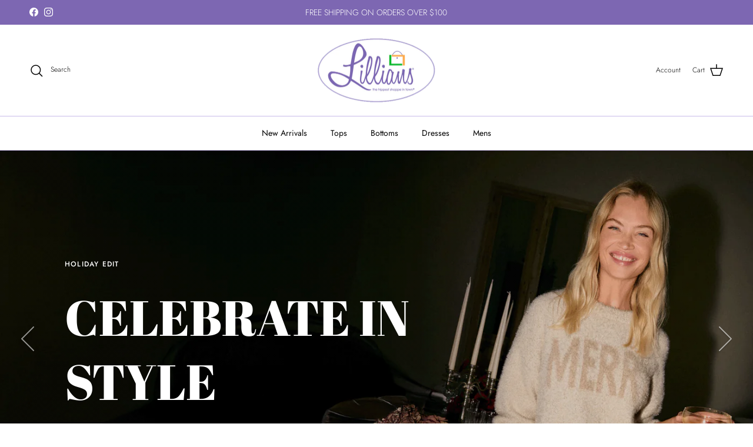

--- FILE ---
content_type: text/html; charset=utf-8
request_url: https://lilliansofappleton.com/
body_size: 34033
content:
<!doctype html>
<html class="no-js" lang="en" dir="ltr">
<head><meta charset="utf-8">
<meta name="viewport" content="width=device-width,initial-scale=1">
<title>lilliansofappleton</title><link rel="canonical" href="https://lilliansofappleton.com/"><meta property="og:site_name" content="lilliansofappleton">
<meta property="og:url" content="https://lilliansofappleton.com/">
<meta property="og:title" content="lilliansofappleton">
<meta property="og:type" content="website">
<meta property="og:description" content="lilliansofappleton"><meta name="twitter:card" content="summary_large_image">
<meta name="twitter:title" content="lilliansofappleton">
<meta name="twitter:description" content="lilliansofappleton">
<style>@font-face {
  font-family: Jost;
  font-weight: 300;
  font-style: normal;
  font-display: fallback;
  src: url("//lilliansofappleton.com/cdn/fonts/jost/jost_n3.a5df7448b5b8c9a76542f085341dff794ff2a59d.woff2") format("woff2"),
       url("//lilliansofappleton.com/cdn/fonts/jost/jost_n3.882941f5a26d0660f7dd135c08afc57fc6939a07.woff") format("woff");
}
@font-face {
  font-family: Jost;
  font-weight: 400;
  font-style: normal;
  font-display: fallback;
  src: url("//lilliansofappleton.com/cdn/fonts/jost/jost_n4.d47a1b6347ce4a4c9f437608011273009d91f2b7.woff2") format("woff2"),
       url("//lilliansofappleton.com/cdn/fonts/jost/jost_n4.791c46290e672b3f85c3d1c651ef2efa3819eadd.woff") format("woff");
}
@font-face {
  font-family: Jost;
  font-weight: 500;
  font-style: normal;
  font-display: fallback;
  src: url("//lilliansofappleton.com/cdn/fonts/jost/jost_n5.7c8497861ffd15f4e1284cd221f14658b0e95d61.woff2") format("woff2"),
       url("//lilliansofappleton.com/cdn/fonts/jost/jost_n5.fb6a06896db583cc2df5ba1b30d9c04383119dd9.woff") format("woff");
}
@font-face {
  font-family: Jost;
  font-weight: 300;
  font-style: italic;
  font-display: fallback;
  src: url("//lilliansofappleton.com/cdn/fonts/jost/jost_i3.8d4e97d98751190bb5824cdb405ec5b0049a74c0.woff2") format("woff2"),
       url("//lilliansofappleton.com/cdn/fonts/jost/jost_i3.1b7a65a16099fd3de6fdf1255c696902ed952195.woff") format("woff");
}
@font-face {
  font-family: Jost;
  font-weight: 400;
  font-style: italic;
  font-display: fallback;
  src: url("//lilliansofappleton.com/cdn/fonts/jost/jost_i4.b690098389649750ada222b9763d55796c5283a5.woff2") format("woff2"),
       url("//lilliansofappleton.com/cdn/fonts/jost/jost_i4.fd766415a47e50b9e391ae7ec04e2ae25e7e28b0.woff") format("woff");
}
@font-face {
  font-family: "Abril Fatface";
  font-weight: 400;
  font-style: normal;
  font-display: fallback;
  src: url("//lilliansofappleton.com/cdn/fonts/abril_fatface/abrilfatface_n4.002841dd08a4d39b2c2d7fe9d598d4782afb7225.woff2") format("woff2"),
       url("//lilliansofappleton.com/cdn/fonts/abril_fatface/abrilfatface_n4.0d8f922831420cd750572c7a70f4c623018424d8.woff") format("woff");
}
@font-face {
  font-family: Jost;
  font-weight: 700;
  font-style: normal;
  font-display: fallback;
  src: url("//lilliansofappleton.com/cdn/fonts/jost/jost_n7.921dc18c13fa0b0c94c5e2517ffe06139c3615a3.woff2") format("woff2"),
       url("//lilliansofappleton.com/cdn/fonts/jost/jost_n7.cbfc16c98c1e195f46c536e775e4e959c5f2f22b.woff") format("woff");
}
@font-face {
  font-family: Jost;
  font-weight: 400;
  font-style: normal;
  font-display: fallback;
  src: url("//lilliansofappleton.com/cdn/fonts/jost/jost_n4.d47a1b6347ce4a4c9f437608011273009d91f2b7.woff2") format("woff2"),
       url("//lilliansofappleton.com/cdn/fonts/jost/jost_n4.791c46290e672b3f85c3d1c651ef2efa3819eadd.woff") format("woff");
}
@font-face {
  font-family: Jost;
  font-weight: 600;
  font-style: normal;
  font-display: fallback;
  src: url("//lilliansofappleton.com/cdn/fonts/jost/jost_n6.ec1178db7a7515114a2d84e3dd680832b7af8b99.woff2") format("woff2"),
       url("//lilliansofappleton.com/cdn/fonts/jost/jost_n6.b1178bb6bdd3979fef38e103a3816f6980aeaff9.woff") format("woff");
}
:root {
  --page-container-width:          1600px;
  --reading-container-width:       720px;
  --divider-opacity:               0.14;
  --gutter-large:                  30px;
  --gutter-desktop:                20px;
  --gutter-mobile:                 16px;
  --section-padding:               50px;
  --larger-section-padding:        80px;
  --larger-section-padding-mobile: 60px;
  --largest-section-padding:       110px;
  --aos-animate-duration:          0.6s;

  --base-font-family:              Jost, sans-serif;
  --base-font-weight:              300;
  --base-font-style:               normal;
  --heading-font-family:           "Abril Fatface", serif;
  --heading-font-weight:           400;
  --heading-font-style:            normal;
  --heading-font-letter-spacing:   normal;
  --logo-font-family:              Jost, sans-serif;
  --logo-font-weight:              700;
  --logo-font-style:               normal;
  --nav-font-family:               Jost, sans-serif;
  --nav-font-weight:               400;
  --nav-font-style:                normal;

  --base-text-size:15px;
  --base-line-height:              1.6;
  --input-text-size:16px;
  --smaller-text-size-1:12px;
  --smaller-text-size-2:14px;
  --smaller-text-size-3:12px;
  --smaller-text-size-4:11px;
  --larger-text-size:34px;
  --super-large-text-size:60px;
  --super-large-mobile-text-size:27px;
  --larger-mobile-text-size:27px;
  --logo-text-size:26px;--btn-letter-spacing: 0.08em;
    --btn-text-transform: uppercase;
    --button-text-size: 13px;
    --quickbuy-button-text-size: 13;
    --small-feature-link-font-size: 0.75em;
    --input-btn-padding-top:             1.2em;
    --input-btn-padding-bottom:          1.2em;--heading-text-transform:none;
  --nav-text-size:                      14px;
  --mobile-menu-font-weight:            600;

  --body-bg-color:                      255 255 255;
  --bg-color:                           255 255 255;
  --body-text-color:                    0 0 0;
  --text-color:                         0 0 0;

  --header-text-col:                    #000000;--header-text-hover-col:             var(--main-nav-link-hover-col);--header-bg-col:                     #ffffff;
  --heading-color:                     0 0 0;
  --body-heading-color:                0 0 0;
  --heading-divider-col:               #c9bbea;

  --logo-col:                          #171717;
  --main-nav-bg:                       #ffffff;
  --main-nav-link-col:                 #000000;
  --main-nav-link-hover-col:           #7761ae;
  --main-nav-link-featured-col:        #7761ae;

  --link-color:                        125 103 178;
  --body-link-color:                   125 103 178;

  --btn-bg-color:                        125 103 178;
  --btn-bg-hover-color:                  201 187 234;
  --btn-border-color:                    125 103 178;
  --btn-border-hover-color:              201 187 234;
  --btn-text-color:                      255 255 255;
  --btn-text-hover-color:                255 255 255;--btn-alt-bg-color:                    201 187 234;
  --btn-alt-text-color:                  255 255 255;
  --btn-alt-border-color:                201 187 234;
  --btn-alt-border-hover-color:          201 187 234;--btn-ter-bg-color:                    235 235 235;
  --btn-ter-text-color:                  0 0 0;
  --btn-ter-bg-hover-color:              125 103 178;
  --btn-ter-text-hover-color:            255 255 255;--btn-border-radius: 3px;--color-scheme-default:                             #ffffff;
  --color-scheme-default-color:                       255 255 255;
  --color-scheme-default-text-color:                  0 0 0;
  --color-scheme-default-head-color:                  0 0 0;
  --color-scheme-default-link-color:                  125 103 178;
  --color-scheme-default-btn-text-color:              255 255 255;
  --color-scheme-default-btn-text-hover-color:        255 255 255;
  --color-scheme-default-btn-bg-color:                125 103 178;
  --color-scheme-default-btn-bg-hover-color:          201 187 234;
  --color-scheme-default-btn-border-color:            125 103 178;
  --color-scheme-default-btn-border-hover-color:      201 187 234;
  --color-scheme-default-btn-alt-text-color:          255 255 255;
  --color-scheme-default-btn-alt-bg-color:            201 187 234;
  --color-scheme-default-btn-alt-border-color:        201 187 234;
  --color-scheme-default-btn-alt-border-hover-color:  201 187 234;

  --color-scheme-1:                             #c9bbea;
  --color-scheme-1-color:                       201 187 234;
  --color-scheme-1-text-color:                  0 0 0;
  --color-scheme-1-head-color:                  0 0 0;
  --color-scheme-1-link-color:                  119 97 174;
  --color-scheme-1-btn-text-color:              255 255 255;
  --color-scheme-1-btn-text-hover-color:        255 255 255;
  --color-scheme-1-btn-bg-color:                0 0 0;
  --color-scheme-1-btn-bg-hover-color:          119 97 174;
  --color-scheme-1-btn-border-color:            0 0 0;
  --color-scheme-1-btn-border-hover-color:      119 97 174;
  --color-scheme-1-btn-alt-text-color:          119 97 174;
  --color-scheme-1-btn-alt-bg-color:            255 255 255;
  --color-scheme-1-btn-alt-border-color:        119 97 174;
  --color-scheme-1-btn-alt-border-hover-color:  119 97 174;

  --color-scheme-2:                             #faf2e6;
  --color-scheme-2-color:                       250 242 230;
  --color-scheme-2-text-color:                  92 92 92;
  --color-scheme-2-head-color:                  23 23 23;
  --color-scheme-2-link-color:                  193 100 82;
  --color-scheme-2-btn-text-color:              255 255 255;
  --color-scheme-2-btn-text-hover-color:        255 255 255;
  --color-scheme-2-btn-bg-color:                35 35 35;
  --color-scheme-2-btn-bg-hover-color:          0 0 0;
  --color-scheme-2-btn-border-color:            35 35 35;
  --color-scheme-2-btn-border-hover-color:      0 0 0;
  --color-scheme-2-btn-alt-text-color:          35 35 35;
  --color-scheme-2-btn-alt-bg-color:            255 255 255;
  --color-scheme-2-btn-alt-border-color:        35 35 35;
  --color-scheme-2-btn-alt-border-hover-color:  35 35 35;

  /* Shop Pay payment terms */
  --payment-terms-background-color:    #ffffff;--quickbuy-bg: 255 255 255;--body-input-background-color:       rgb(var(--body-bg-color));
  --input-background-color:            rgb(var(--body-bg-color));
  --body-input-text-color:             var(--body-text-color);
  --input-text-color:                  var(--body-text-color);
  --body-input-border-color:           rgb(191, 191, 191);
  --input-border-color:                rgb(191, 191, 191);
  --input-border-color-hover:          rgb(115, 115, 115);
  --input-border-color-active:         rgb(0, 0, 0);

  --swatch-cross-svg:                  url("data:image/svg+xml,%3Csvg xmlns='http://www.w3.org/2000/svg' width='240' height='240' viewBox='0 0 24 24' fill='none' stroke='rgb(191, 191, 191)' stroke-width='0.09' preserveAspectRatio='none' %3E%3Cline x1='24' y1='0' x2='0' y2='24'%3E%3C/line%3E%3C/svg%3E");
  --swatch-cross-hover:                url("data:image/svg+xml,%3Csvg xmlns='http://www.w3.org/2000/svg' width='240' height='240' viewBox='0 0 24 24' fill='none' stroke='rgb(115, 115, 115)' stroke-width='0.09' preserveAspectRatio='none' %3E%3Cline x1='24' y1='0' x2='0' y2='24'%3E%3C/line%3E%3C/svg%3E");
  --swatch-cross-active:               url("data:image/svg+xml,%3Csvg xmlns='http://www.w3.org/2000/svg' width='240' height='240' viewBox='0 0 24 24' fill='none' stroke='rgb(0, 0, 0)' stroke-width='0.09' preserveAspectRatio='none' %3E%3Cline x1='24' y1='0' x2='0' y2='24'%3E%3C/line%3E%3C/svg%3E");

  --footer-divider-col:                #ffffff;
  --footer-text-col:                   255 255 255;
  --footer-heading-col:                255 255 255;
  --footer-bg:                         #7761ae;--product-label-overlay-justify: flex-start;--product-label-overlay-align: flex-start;--product-label-overlay-reduction-text:   #ffffff;
  --product-label-overlay-reduction-bg:     #c20000;
  --product-label-overlay-stock-text:       #ffffff;
  --product-label-overlay-stock-bg:         #09728c;
  --product-label-overlay-new-text:         #ffffff;
  --product-label-overlay-new-bg:           #7761ae;
  --product-label-overlay-meta-text:        #ffffff;
  --product-label-overlay-meta-bg:          #bd2585;
  --product-label-sale-text:                #c20000;
  --product-label-sold-text:                #171717;
  --product-label-preorder-text:            #3ea36a;

  --product-block-crop-align:               center;

  
  --product-block-price-align:              flex-start;
  --product-block-price-item-margin-start:  initial;
  --product-block-price-item-margin-end:    .5rem;
  

  --collection-block-image-position:   center center;

  --swatch-picker-image-size:          40px;
  --swatch-crop-align:                 center center;

  --image-overlay-text-color:          255 255 255;--image-overlay-bg:                  rgba(0, 0, 0, 0.12);
  --image-overlay-shadow-start:        rgb(0 0 0 / 0.16);
  --image-overlay-box-opacity:         0.88;--product-inventory-ok-box-color:            #f2faf0;
  --product-inventory-ok-text-color:           #108043;
  --product-inventory-ok-icon-box-fill-color:  #fff;
  --product-inventory-low-box-color:           #fcf1cd;
  --product-inventory-low-text-color:          #dd9a1a;
  --product-inventory-low-icon-box-fill-color: #fff;
  --product-inventory-low-text-color-channels: 16, 128, 67;
  --product-inventory-ok-text-color-channels:  221, 154, 26;

  --rating-star-color: 119 97 174;--overlay-align-left: start;
    --overlay-align-right: end;}html[dir=rtl] {
  --overlay-right-text-m-left: 0;
  --overlay-right-text-m-right: auto;
  --overlay-left-shadow-left-left: 15%;
  --overlay-left-shadow-left-right: -50%;
  --overlay-left-shadow-right-left: -85%;
  --overlay-left-shadow-right-right: 0;
}.image-overlay--bg-box .text-overlay .text-overlay__text {
    --image-overlay-box-bg: 255 255 255;
    --heading-color: var(--body-heading-color);
    --text-color: var(--body-text-color);
    --link-color: var(--body-link-color);
  }::selection {
    background: rgb(var(--body-heading-color));
    color: rgb(var(--body-bg-color));
  }
  ::-moz-selection {
    background: rgb(var(--body-heading-color));
    color: rgb(var(--body-bg-color));
  }.use-color-scheme--default {
  --product-label-sale-text:           #c20000;
  --product-label-sold-text:           #171717;
  --product-label-preorder-text:       #3ea36a;
  --input-background-color:            rgb(var(--body-bg-color));
  --input-text-color:                  var(--body-input-text-color);
  --input-border-color:                rgb(191, 191, 191);
  --input-border-color-hover:          rgb(115, 115, 115);
  --input-border-color-active:         rgb(0, 0, 0);
}</style>

  <link href="//lilliansofappleton.com/cdn/shop/t/4/assets/main.css?v=43422827842528680071756316989" rel="stylesheet" type="text/css" media="all" />
<link rel="preload" as="font" href="//lilliansofappleton.com/cdn/fonts/jost/jost_n3.a5df7448b5b8c9a76542f085341dff794ff2a59d.woff2" type="font/woff2" crossorigin><link rel="preload" as="font" href="//lilliansofappleton.com/cdn/fonts/abril_fatface/abrilfatface_n4.002841dd08a4d39b2c2d7fe9d598d4782afb7225.woff2" type="font/woff2" crossorigin><script>
    document.documentElement.className = document.documentElement.className.replace('no-js', 'js');

    window.theme = {
      info: {
        name: 'Symmetry',
        version: '7.4.0'
      },
      device: {
        hasTouch: window.matchMedia('(any-pointer: coarse)').matches,
        hasHover: window.matchMedia('(hover: hover)').matches
      },
      mediaQueries: {
        md: '(min-width: 768px)',
        productMediaCarouselBreak: '(min-width: 1041px)'
      },
      routes: {
        base: 'https://lilliansofappleton.com',
        cart: '/cart',
        cartAdd: '/cart/add.js',
        cartUpdate: '/cart/update.js',
        predictiveSearch: '/search/suggest'
      },
      strings: {
        cartTermsConfirmation: "You must agree to the terms and conditions before continuing.",
        cartItemsQuantityError: "You can only add [QUANTITY] of this item to your cart.",
        generalSearchViewAll: "View all search results",
        noStock: "Sold out",
        noVariant: "Unavailable",
        productsProductChooseA: "Choose a",
        generalSearchPages: "Pages",
        generalSearchNoResultsWithoutTerms: "Sorry, we couldnʼt find any results",
        shippingCalculator: {
          singleRate: "There is one shipping rate for this destination:",
          multipleRates: "There are multiple shipping rates for this destination:",
          noRates: "We do not ship to this destination."
        }
      },
      settings: {
        moneyWithCurrencyFormat: "${{amount}} USD",
        cartType: "drawer",
        afterAddToCart: "drawer",
        quickbuyStyle: "button",
        externalLinksNewTab: true,
        internalLinksSmoothScroll: true
      }
    }

    theme.inlineNavigationCheck = function() {
      var pageHeader = document.querySelector('.pageheader'),
          inlineNavContainer = pageHeader.querySelector('.logo-area__left__inner'),
          inlineNav = inlineNavContainer.querySelector('.navigation--left');
      if (inlineNav && getComputedStyle(inlineNav).display != 'none') {
        var inlineMenuCentered = document.querySelector('.pageheader--layout-inline-menu-center'),
            logoContainer = document.querySelector('.logo-area__middle__inner');
        if(inlineMenuCentered) {
          var rightWidth = document.querySelector('.logo-area__right__inner').clientWidth,
              middleWidth = logoContainer.clientWidth,
              logoArea = document.querySelector('.logo-area'),
              computedLogoAreaStyle = getComputedStyle(logoArea),
              logoAreaInnerWidth = logoArea.clientWidth - Math.ceil(parseFloat(computedLogoAreaStyle.paddingLeft)) - Math.ceil(parseFloat(computedLogoAreaStyle.paddingRight)),
              availableNavWidth = logoAreaInnerWidth - Math.max(rightWidth, middleWidth) * 2 - 40;
          inlineNavContainer.style.maxWidth = availableNavWidth + 'px';
        }

        var firstInlineNavLink = inlineNav.querySelector('.navigation__item:first-child'),
            lastInlineNavLink = inlineNav.querySelector('.navigation__item:last-child');
        if (lastInlineNavLink) {
          var inlineNavWidth = null;
          if(document.querySelector('html[dir=rtl]')) {
            inlineNavWidth = firstInlineNavLink.offsetLeft - lastInlineNavLink.offsetLeft + firstInlineNavLink.offsetWidth;
          } else {
            inlineNavWidth = lastInlineNavLink.offsetLeft - firstInlineNavLink.offsetLeft + lastInlineNavLink.offsetWidth;
          }
          if (inlineNavContainer.offsetWidth >= inlineNavWidth) {
            pageHeader.classList.add('pageheader--layout-inline-permitted');
            var tallLogo = logoContainer.clientHeight > lastInlineNavLink.clientHeight + 20;
            if (tallLogo) {
              inlineNav.classList.add('navigation--tight-underline');
            } else {
              inlineNav.classList.remove('navigation--tight-underline');
            }
          } else {
            pageHeader.classList.remove('pageheader--layout-inline-permitted');
          }
        }
      }
    };

    theme.setInitialHeaderHeightProperty = () => {
      const section = document.querySelector('.section-header');
      if (section) {
        document.documentElement.style.setProperty('--theme-header-height', Math.ceil(section.clientHeight) + 'px');
      }
    };
  </script>

  <script src="//lilliansofappleton.com/cdn/shop/t/4/assets/main.js?v=74462154655922143831756316989" defer></script>
    <script src="//lilliansofappleton.com/cdn/shop/t/4/assets/animate-on-scroll.js?v=15249566486942820451756316989" defer></script>
    <link href="//lilliansofappleton.com/cdn/shop/t/4/assets/animate-on-scroll.css?v=116824741000487223811756316989" rel="stylesheet" type="text/css" media="all" />
  

  <script>window.performance && window.performance.mark && window.performance.mark('shopify.content_for_header.start');</script><meta name="google-site-verification" content="hm0sKcvLUcRvoOhFtSQsBV6wBD5t_2Xvc8FR8fN5o6Q">
<meta name="facebook-domain-verification" content="1bb0frtjt1ujxstix9ckk4mojlrqj7">
<meta id="shopify-digital-wallet" name="shopify-digital-wallet" content="/68727832767/digital_wallets/dialog">
<meta name="shopify-checkout-api-token" content="669bdb6dd1c0d6dfda31bf199f078436">
<script async="async" src="/checkouts/internal/preloads.js?locale=en-US"></script>
<link rel="preconnect" href="https://shop.app" crossorigin="anonymous">
<script async="async" src="https://shop.app/checkouts/internal/preloads.js?locale=en-US&shop_id=68727832767" crossorigin="anonymous"></script>
<script id="apple-pay-shop-capabilities" type="application/json">{"shopId":68727832767,"countryCode":"US","currencyCode":"USD","merchantCapabilities":["supports3DS"],"merchantId":"gid:\/\/shopify\/Shop\/68727832767","merchantName":"lilliansofappleton","requiredBillingContactFields":["postalAddress","email"],"requiredShippingContactFields":["postalAddress","email"],"shippingType":"shipping","supportedNetworks":["visa","masterCard","amex","discover","elo","jcb"],"total":{"type":"pending","label":"lilliansofappleton","amount":"1.00"},"shopifyPaymentsEnabled":true,"supportsSubscriptions":true}</script>
<script id="shopify-features" type="application/json">{"accessToken":"669bdb6dd1c0d6dfda31bf199f078436","betas":["rich-media-storefront-analytics"],"domain":"lilliansofappleton.com","predictiveSearch":true,"shopId":68727832767,"locale":"en"}</script>
<script>var Shopify = Shopify || {};
Shopify.shop = "lilliansofappleton.myshopify.com";
Shopify.locale = "en";
Shopify.currency = {"active":"USD","rate":"1.0"};
Shopify.country = "US";
Shopify.theme = {"name":"Symmetry SEPTEMBER 2025","id":145061118143,"schema_name":"Symmetry","schema_version":"7.4.0","theme_store_id":568,"role":"main"};
Shopify.theme.handle = "null";
Shopify.theme.style = {"id":null,"handle":null};
Shopify.cdnHost = "lilliansofappleton.com/cdn";
Shopify.routes = Shopify.routes || {};
Shopify.routes.root = "/";</script>
<script type="module">!function(o){(o.Shopify=o.Shopify||{}).modules=!0}(window);</script>
<script>!function(o){function n(){var o=[];function n(){o.push(Array.prototype.slice.apply(arguments))}return n.q=o,n}var t=o.Shopify=o.Shopify||{};t.loadFeatures=n(),t.autoloadFeatures=n()}(window);</script>
<script>
  window.ShopifyPay = window.ShopifyPay || {};
  window.ShopifyPay.apiHost = "shop.app\/pay";
  window.ShopifyPay.redirectState = null;
</script>
<script id="shop-js-analytics" type="application/json">{"pageType":"index"}</script>
<script defer="defer" async type="module" src="//lilliansofappleton.com/cdn/shopifycloud/shop-js/modules/v2/client.init-shop-cart-sync_BApSsMSl.en.esm.js"></script>
<script defer="defer" async type="module" src="//lilliansofappleton.com/cdn/shopifycloud/shop-js/modules/v2/chunk.common_CBoos6YZ.esm.js"></script>
<script type="module">
  await import("//lilliansofappleton.com/cdn/shopifycloud/shop-js/modules/v2/client.init-shop-cart-sync_BApSsMSl.en.esm.js");
await import("//lilliansofappleton.com/cdn/shopifycloud/shop-js/modules/v2/chunk.common_CBoos6YZ.esm.js");

  window.Shopify.SignInWithShop?.initShopCartSync?.({"fedCMEnabled":true,"windoidEnabled":true});

</script>
<script>
  window.Shopify = window.Shopify || {};
  if (!window.Shopify.featureAssets) window.Shopify.featureAssets = {};
  window.Shopify.featureAssets['shop-js'] = {"shop-cart-sync":["modules/v2/client.shop-cart-sync_DJczDl9f.en.esm.js","modules/v2/chunk.common_CBoos6YZ.esm.js"],"init-fed-cm":["modules/v2/client.init-fed-cm_BzwGC0Wi.en.esm.js","modules/v2/chunk.common_CBoos6YZ.esm.js"],"init-windoid":["modules/v2/client.init-windoid_BS26ThXS.en.esm.js","modules/v2/chunk.common_CBoos6YZ.esm.js"],"shop-cash-offers":["modules/v2/client.shop-cash-offers_DthCPNIO.en.esm.js","modules/v2/chunk.common_CBoos6YZ.esm.js","modules/v2/chunk.modal_Bu1hFZFC.esm.js"],"shop-button":["modules/v2/client.shop-button_D_JX508o.en.esm.js","modules/v2/chunk.common_CBoos6YZ.esm.js"],"init-shop-email-lookup-coordinator":["modules/v2/client.init-shop-email-lookup-coordinator_DFwWcvrS.en.esm.js","modules/v2/chunk.common_CBoos6YZ.esm.js"],"shop-toast-manager":["modules/v2/client.shop-toast-manager_tEhgP2F9.en.esm.js","modules/v2/chunk.common_CBoos6YZ.esm.js"],"shop-login-button":["modules/v2/client.shop-login-button_DwLgFT0K.en.esm.js","modules/v2/chunk.common_CBoos6YZ.esm.js","modules/v2/chunk.modal_Bu1hFZFC.esm.js"],"avatar":["modules/v2/client.avatar_BTnouDA3.en.esm.js"],"init-shop-cart-sync":["modules/v2/client.init-shop-cart-sync_BApSsMSl.en.esm.js","modules/v2/chunk.common_CBoos6YZ.esm.js"],"pay-button":["modules/v2/client.pay-button_BuNmcIr_.en.esm.js","modules/v2/chunk.common_CBoos6YZ.esm.js"],"init-shop-for-new-customer-accounts":["modules/v2/client.init-shop-for-new-customer-accounts_DrjXSI53.en.esm.js","modules/v2/client.shop-login-button_DwLgFT0K.en.esm.js","modules/v2/chunk.common_CBoos6YZ.esm.js","modules/v2/chunk.modal_Bu1hFZFC.esm.js"],"init-customer-accounts-sign-up":["modules/v2/client.init-customer-accounts-sign-up_TlVCiykN.en.esm.js","modules/v2/client.shop-login-button_DwLgFT0K.en.esm.js","modules/v2/chunk.common_CBoos6YZ.esm.js","modules/v2/chunk.modal_Bu1hFZFC.esm.js"],"shop-follow-button":["modules/v2/client.shop-follow-button_C5D3XtBb.en.esm.js","modules/v2/chunk.common_CBoos6YZ.esm.js","modules/v2/chunk.modal_Bu1hFZFC.esm.js"],"checkout-modal":["modules/v2/client.checkout-modal_8TC_1FUY.en.esm.js","modules/v2/chunk.common_CBoos6YZ.esm.js","modules/v2/chunk.modal_Bu1hFZFC.esm.js"],"init-customer-accounts":["modules/v2/client.init-customer-accounts_C0Oh2ljF.en.esm.js","modules/v2/client.shop-login-button_DwLgFT0K.en.esm.js","modules/v2/chunk.common_CBoos6YZ.esm.js","modules/v2/chunk.modal_Bu1hFZFC.esm.js"],"lead-capture":["modules/v2/client.lead-capture_Cq0gfm7I.en.esm.js","modules/v2/chunk.common_CBoos6YZ.esm.js","modules/v2/chunk.modal_Bu1hFZFC.esm.js"],"shop-login":["modules/v2/client.shop-login_BmtnoEUo.en.esm.js","modules/v2/chunk.common_CBoos6YZ.esm.js","modules/v2/chunk.modal_Bu1hFZFC.esm.js"],"payment-terms":["modules/v2/client.payment-terms_BHOWV7U_.en.esm.js","modules/v2/chunk.common_CBoos6YZ.esm.js","modules/v2/chunk.modal_Bu1hFZFC.esm.js"]};
</script>
<script id="__st">var __st={"a":68727832767,"offset":-18000,"reqid":"3d8cad7a-8b17-4dcb-ad4a-de9feedc1e2e-1768899273","pageurl":"lilliansofappleton.com\/","u":"198c80218d5e","p":"home"};</script>
<script>window.ShopifyPaypalV4VisibilityTracking = true;</script>
<script id="captcha-bootstrap">!function(){'use strict';const t='contact',e='account',n='new_comment',o=[[t,t],['blogs',n],['comments',n],[t,'customer']],c=[[e,'customer_login'],[e,'guest_login'],[e,'recover_customer_password'],[e,'create_customer']],r=t=>t.map((([t,e])=>`form[action*='/${t}']:not([data-nocaptcha='true']) input[name='form_type'][value='${e}']`)).join(','),a=t=>()=>t?[...document.querySelectorAll(t)].map((t=>t.form)):[];function s(){const t=[...o],e=r(t);return a(e)}const i='password',u='form_key',d=['recaptcha-v3-token','g-recaptcha-response','h-captcha-response',i],f=()=>{try{return window.sessionStorage}catch{return}},m='__shopify_v',_=t=>t.elements[u];function p(t,e,n=!1){try{const o=window.sessionStorage,c=JSON.parse(o.getItem(e)),{data:r}=function(t){const{data:e,action:n}=t;return t[m]||n?{data:e,action:n}:{data:t,action:n}}(c);for(const[e,n]of Object.entries(r))t.elements[e]&&(t.elements[e].value=n);n&&o.removeItem(e)}catch(o){console.error('form repopulation failed',{error:o})}}const l='form_type',E='cptcha';function T(t){t.dataset[E]=!0}const w=window,h=w.document,L='Shopify',v='ce_forms',y='captcha';let A=!1;((t,e)=>{const n=(g='f06e6c50-85a8-45c8-87d0-21a2b65856fe',I='https://cdn.shopify.com/shopifycloud/storefront-forms-hcaptcha/ce_storefront_forms_captcha_hcaptcha.v1.5.2.iife.js',D={infoText:'Protected by hCaptcha',privacyText:'Privacy',termsText:'Terms'},(t,e,n)=>{const o=w[L][v],c=o.bindForm;if(c)return c(t,g,e,D).then(n);var r;o.q.push([[t,g,e,D],n]),r=I,A||(h.body.append(Object.assign(h.createElement('script'),{id:'captcha-provider',async:!0,src:r})),A=!0)});var g,I,D;w[L]=w[L]||{},w[L][v]=w[L][v]||{},w[L][v].q=[],w[L][y]=w[L][y]||{},w[L][y].protect=function(t,e){n(t,void 0,e),T(t)},Object.freeze(w[L][y]),function(t,e,n,w,h,L){const[v,y,A,g]=function(t,e,n){const i=e?o:[],u=t?c:[],d=[...i,...u],f=r(d),m=r(i),_=r(d.filter((([t,e])=>n.includes(e))));return[a(f),a(m),a(_),s()]}(w,h,L),I=t=>{const e=t.target;return e instanceof HTMLFormElement?e:e&&e.form},D=t=>v().includes(t);t.addEventListener('submit',(t=>{const e=I(t);if(!e)return;const n=D(e)&&!e.dataset.hcaptchaBound&&!e.dataset.recaptchaBound,o=_(e),c=g().includes(e)&&(!o||!o.value);(n||c)&&t.preventDefault(),c&&!n&&(function(t){try{if(!f())return;!function(t){const e=f();if(!e)return;const n=_(t);if(!n)return;const o=n.value;o&&e.removeItem(o)}(t);const e=Array.from(Array(32),(()=>Math.random().toString(36)[2])).join('');!function(t,e){_(t)||t.append(Object.assign(document.createElement('input'),{type:'hidden',name:u})),t.elements[u].value=e}(t,e),function(t,e){const n=f();if(!n)return;const o=[...t.querySelectorAll(`input[type='${i}']`)].map((({name:t})=>t)),c=[...d,...o],r={};for(const[a,s]of new FormData(t).entries())c.includes(a)||(r[a]=s);n.setItem(e,JSON.stringify({[m]:1,action:t.action,data:r}))}(t,e)}catch(e){console.error('failed to persist form',e)}}(e),e.submit())}));const S=(t,e)=>{t&&!t.dataset[E]&&(n(t,e.some((e=>e===t))),T(t))};for(const o of['focusin','change'])t.addEventListener(o,(t=>{const e=I(t);D(e)&&S(e,y())}));const B=e.get('form_key'),M=e.get(l),P=B&&M;t.addEventListener('DOMContentLoaded',(()=>{const t=y();if(P)for(const e of t)e.elements[l].value===M&&p(e,B);[...new Set([...A(),...v().filter((t=>'true'===t.dataset.shopifyCaptcha))])].forEach((e=>S(e,t)))}))}(h,new URLSearchParams(w.location.search),n,t,e,['guest_login'])})(!0,!0)}();</script>
<script integrity="sha256-4kQ18oKyAcykRKYeNunJcIwy7WH5gtpwJnB7kiuLZ1E=" data-source-attribution="shopify.loadfeatures" defer="defer" src="//lilliansofappleton.com/cdn/shopifycloud/storefront/assets/storefront/load_feature-a0a9edcb.js" crossorigin="anonymous"></script>
<script crossorigin="anonymous" defer="defer" src="//lilliansofappleton.com/cdn/shopifycloud/storefront/assets/shopify_pay/storefront-65b4c6d7.js?v=20250812"></script>
<script data-source-attribution="shopify.dynamic_checkout.dynamic.init">var Shopify=Shopify||{};Shopify.PaymentButton=Shopify.PaymentButton||{isStorefrontPortableWallets:!0,init:function(){window.Shopify.PaymentButton.init=function(){};var t=document.createElement("script");t.src="https://lilliansofappleton.com/cdn/shopifycloud/portable-wallets/latest/portable-wallets.en.js",t.type="module",document.head.appendChild(t)}};
</script>
<script data-source-attribution="shopify.dynamic_checkout.buyer_consent">
  function portableWalletsHideBuyerConsent(e){var t=document.getElementById("shopify-buyer-consent"),n=document.getElementById("shopify-subscription-policy-button");t&&n&&(t.classList.add("hidden"),t.setAttribute("aria-hidden","true"),n.removeEventListener("click",e))}function portableWalletsShowBuyerConsent(e){var t=document.getElementById("shopify-buyer-consent"),n=document.getElementById("shopify-subscription-policy-button");t&&n&&(t.classList.remove("hidden"),t.removeAttribute("aria-hidden"),n.addEventListener("click",e))}window.Shopify?.PaymentButton&&(window.Shopify.PaymentButton.hideBuyerConsent=portableWalletsHideBuyerConsent,window.Shopify.PaymentButton.showBuyerConsent=portableWalletsShowBuyerConsent);
</script>
<script data-source-attribution="shopify.dynamic_checkout.cart.bootstrap">document.addEventListener("DOMContentLoaded",(function(){function t(){return document.querySelector("shopify-accelerated-checkout-cart, shopify-accelerated-checkout")}if(t())Shopify.PaymentButton.init();else{new MutationObserver((function(e,n){t()&&(Shopify.PaymentButton.init(),n.disconnect())})).observe(document.body,{childList:!0,subtree:!0})}}));
</script>
<link id="shopify-accelerated-checkout-styles" rel="stylesheet" media="screen" href="https://lilliansofappleton.com/cdn/shopifycloud/portable-wallets/latest/accelerated-checkout-backwards-compat.css" crossorigin="anonymous">
<style id="shopify-accelerated-checkout-cart">
        #shopify-buyer-consent {
  margin-top: 1em;
  display: inline-block;
  width: 100%;
}

#shopify-buyer-consent.hidden {
  display: none;
}

#shopify-subscription-policy-button {
  background: none;
  border: none;
  padding: 0;
  text-decoration: underline;
  font-size: inherit;
  cursor: pointer;
}

#shopify-subscription-policy-button::before {
  box-shadow: none;
}

      </style>

<script>window.performance && window.performance.mark && window.performance.mark('shopify.content_for_header.end');</script>
<!-- CC Custom Head Start --><!-- CC Custom Head End --><link href="https://monorail-edge.shopifysvc.com" rel="dns-prefetch">
<script>(function(){if ("sendBeacon" in navigator && "performance" in window) {try {var session_token_from_headers = performance.getEntriesByType('navigation')[0].serverTiming.find(x => x.name == '_s').description;} catch {var session_token_from_headers = undefined;}var session_cookie_matches = document.cookie.match(/_shopify_s=([^;]*)/);var session_token_from_cookie = session_cookie_matches && session_cookie_matches.length === 2 ? session_cookie_matches[1] : "";var session_token = session_token_from_headers || session_token_from_cookie || "";function handle_abandonment_event(e) {var entries = performance.getEntries().filter(function(entry) {return /monorail-edge.shopifysvc.com/.test(entry.name);});if (!window.abandonment_tracked && entries.length === 0) {window.abandonment_tracked = true;var currentMs = Date.now();var navigation_start = performance.timing.navigationStart;var payload = {shop_id: 68727832767,url: window.location.href,navigation_start,duration: currentMs - navigation_start,session_token,page_type: "index"};window.navigator.sendBeacon("https://monorail-edge.shopifysvc.com/v1/produce", JSON.stringify({schema_id: "online_store_buyer_site_abandonment/1.1",payload: payload,metadata: {event_created_at_ms: currentMs,event_sent_at_ms: currentMs}}));}}window.addEventListener('pagehide', handle_abandonment_event);}}());</script>
<script id="web-pixels-manager-setup">(function e(e,d,r,n,o){if(void 0===o&&(o={}),!Boolean(null===(a=null===(i=window.Shopify)||void 0===i?void 0:i.analytics)||void 0===a?void 0:a.replayQueue)){var i,a;window.Shopify=window.Shopify||{};var t=window.Shopify;t.analytics=t.analytics||{};var s=t.analytics;s.replayQueue=[],s.publish=function(e,d,r){return s.replayQueue.push([e,d,r]),!0};try{self.performance.mark("wpm:start")}catch(e){}var l=function(){var e={modern:/Edge?\/(1{2}[4-9]|1[2-9]\d|[2-9]\d{2}|\d{4,})\.\d+(\.\d+|)|Firefox\/(1{2}[4-9]|1[2-9]\d|[2-9]\d{2}|\d{4,})\.\d+(\.\d+|)|Chrom(ium|e)\/(9{2}|\d{3,})\.\d+(\.\d+|)|(Maci|X1{2}).+ Version\/(15\.\d+|(1[6-9]|[2-9]\d|\d{3,})\.\d+)([,.]\d+|)( \(\w+\)|)( Mobile\/\w+|) Safari\/|Chrome.+OPR\/(9{2}|\d{3,})\.\d+\.\d+|(CPU[ +]OS|iPhone[ +]OS|CPU[ +]iPhone|CPU IPhone OS|CPU iPad OS)[ +]+(15[._]\d+|(1[6-9]|[2-9]\d|\d{3,})[._]\d+)([._]\d+|)|Android:?[ /-](13[3-9]|1[4-9]\d|[2-9]\d{2}|\d{4,})(\.\d+|)(\.\d+|)|Android.+Firefox\/(13[5-9]|1[4-9]\d|[2-9]\d{2}|\d{4,})\.\d+(\.\d+|)|Android.+Chrom(ium|e)\/(13[3-9]|1[4-9]\d|[2-9]\d{2}|\d{4,})\.\d+(\.\d+|)|SamsungBrowser\/([2-9]\d|\d{3,})\.\d+/,legacy:/Edge?\/(1[6-9]|[2-9]\d|\d{3,})\.\d+(\.\d+|)|Firefox\/(5[4-9]|[6-9]\d|\d{3,})\.\d+(\.\d+|)|Chrom(ium|e)\/(5[1-9]|[6-9]\d|\d{3,})\.\d+(\.\d+|)([\d.]+$|.*Safari\/(?![\d.]+ Edge\/[\d.]+$))|(Maci|X1{2}).+ Version\/(10\.\d+|(1[1-9]|[2-9]\d|\d{3,})\.\d+)([,.]\d+|)( \(\w+\)|)( Mobile\/\w+|) Safari\/|Chrome.+OPR\/(3[89]|[4-9]\d|\d{3,})\.\d+\.\d+|(CPU[ +]OS|iPhone[ +]OS|CPU[ +]iPhone|CPU IPhone OS|CPU iPad OS)[ +]+(10[._]\d+|(1[1-9]|[2-9]\d|\d{3,})[._]\d+)([._]\d+|)|Android:?[ /-](13[3-9]|1[4-9]\d|[2-9]\d{2}|\d{4,})(\.\d+|)(\.\d+|)|Mobile Safari.+OPR\/([89]\d|\d{3,})\.\d+\.\d+|Android.+Firefox\/(13[5-9]|1[4-9]\d|[2-9]\d{2}|\d{4,})\.\d+(\.\d+|)|Android.+Chrom(ium|e)\/(13[3-9]|1[4-9]\d|[2-9]\d{2}|\d{4,})\.\d+(\.\d+|)|Android.+(UC? ?Browser|UCWEB|U3)[ /]?(15\.([5-9]|\d{2,})|(1[6-9]|[2-9]\d|\d{3,})\.\d+)\.\d+|SamsungBrowser\/(5\.\d+|([6-9]|\d{2,})\.\d+)|Android.+MQ{2}Browser\/(14(\.(9|\d{2,})|)|(1[5-9]|[2-9]\d|\d{3,})(\.\d+|))(\.\d+|)|K[Aa][Ii]OS\/(3\.\d+|([4-9]|\d{2,})\.\d+)(\.\d+|)/},d=e.modern,r=e.legacy,n=navigator.userAgent;return n.match(d)?"modern":n.match(r)?"legacy":"unknown"}(),u="modern"===l?"modern":"legacy",c=(null!=n?n:{modern:"",legacy:""})[u],f=function(e){return[e.baseUrl,"/wpm","/b",e.hashVersion,"modern"===e.buildTarget?"m":"l",".js"].join("")}({baseUrl:d,hashVersion:r,buildTarget:u}),m=function(e){var d=e.version,r=e.bundleTarget,n=e.surface,o=e.pageUrl,i=e.monorailEndpoint;return{emit:function(e){var a=e.status,t=e.errorMsg,s=(new Date).getTime(),l=JSON.stringify({metadata:{event_sent_at_ms:s},events:[{schema_id:"web_pixels_manager_load/3.1",payload:{version:d,bundle_target:r,page_url:o,status:a,surface:n,error_msg:t},metadata:{event_created_at_ms:s}}]});if(!i)return console&&console.warn&&console.warn("[Web Pixels Manager] No Monorail endpoint provided, skipping logging."),!1;try{return self.navigator.sendBeacon.bind(self.navigator)(i,l)}catch(e){}var u=new XMLHttpRequest;try{return u.open("POST",i,!0),u.setRequestHeader("Content-Type","text/plain"),u.send(l),!0}catch(e){return console&&console.warn&&console.warn("[Web Pixels Manager] Got an unhandled error while logging to Monorail."),!1}}}}({version:r,bundleTarget:l,surface:e.surface,pageUrl:self.location.href,monorailEndpoint:e.monorailEndpoint});try{o.browserTarget=l,function(e){var d=e.src,r=e.async,n=void 0===r||r,o=e.onload,i=e.onerror,a=e.sri,t=e.scriptDataAttributes,s=void 0===t?{}:t,l=document.createElement("script"),u=document.querySelector("head"),c=document.querySelector("body");if(l.async=n,l.src=d,a&&(l.integrity=a,l.crossOrigin="anonymous"),s)for(var f in s)if(Object.prototype.hasOwnProperty.call(s,f))try{l.dataset[f]=s[f]}catch(e){}if(o&&l.addEventListener("load",o),i&&l.addEventListener("error",i),u)u.appendChild(l);else{if(!c)throw new Error("Did not find a head or body element to append the script");c.appendChild(l)}}({src:f,async:!0,onload:function(){if(!function(){var e,d;return Boolean(null===(d=null===(e=window.Shopify)||void 0===e?void 0:e.analytics)||void 0===d?void 0:d.initialized)}()){var d=window.webPixelsManager.init(e)||void 0;if(d){var r=window.Shopify.analytics;r.replayQueue.forEach((function(e){var r=e[0],n=e[1],o=e[2];d.publishCustomEvent(r,n,o)})),r.replayQueue=[],r.publish=d.publishCustomEvent,r.visitor=d.visitor,r.initialized=!0}}},onerror:function(){return m.emit({status:"failed",errorMsg:"".concat(f," has failed to load")})},sri:function(e){var d=/^sha384-[A-Za-z0-9+/=]+$/;return"string"==typeof e&&d.test(e)}(c)?c:"",scriptDataAttributes:o}),m.emit({status:"loading"})}catch(e){m.emit({status:"failed",errorMsg:(null==e?void 0:e.message)||"Unknown error"})}}})({shopId: 68727832767,storefrontBaseUrl: "https://lilliansofappleton.com",extensionsBaseUrl: "https://extensions.shopifycdn.com/cdn/shopifycloud/web-pixels-manager",monorailEndpoint: "https://monorail-edge.shopifysvc.com/unstable/produce_batch",surface: "storefront-renderer",enabledBetaFlags: ["2dca8a86"],webPixelsConfigList: [{"id":"851968191","configuration":"{\"pixel_id\":\"9791544504271807\",\"pixel_type\":\"facebook_pixel\"}","eventPayloadVersion":"v1","runtimeContext":"OPEN","scriptVersion":"ca16bc87fe92b6042fbaa3acc2fbdaa6","type":"APP","apiClientId":2329312,"privacyPurposes":["ANALYTICS","MARKETING","SALE_OF_DATA"],"dataSharingAdjustments":{"protectedCustomerApprovalScopes":["read_customer_address","read_customer_email","read_customer_name","read_customer_personal_data","read_customer_phone"]}},{"id":"shopify-app-pixel","configuration":"{}","eventPayloadVersion":"v1","runtimeContext":"STRICT","scriptVersion":"0450","apiClientId":"shopify-pixel","type":"APP","privacyPurposes":["ANALYTICS","MARKETING"]},{"id":"shopify-custom-pixel","eventPayloadVersion":"v1","runtimeContext":"LAX","scriptVersion":"0450","apiClientId":"shopify-pixel","type":"CUSTOM","privacyPurposes":["ANALYTICS","MARKETING"]}],isMerchantRequest: false,initData: {"shop":{"name":"lilliansofappleton","paymentSettings":{"currencyCode":"USD"},"myshopifyDomain":"lilliansofappleton.myshopify.com","countryCode":"US","storefrontUrl":"https:\/\/lilliansofappleton.com"},"customer":null,"cart":null,"checkout":null,"productVariants":[],"purchasingCompany":null},},"https://lilliansofappleton.com/cdn","fcfee988w5aeb613cpc8e4bc33m6693e112",{"modern":"","legacy":""},{"shopId":"68727832767","storefrontBaseUrl":"https:\/\/lilliansofappleton.com","extensionBaseUrl":"https:\/\/extensions.shopifycdn.com\/cdn\/shopifycloud\/web-pixels-manager","surface":"storefront-renderer","enabledBetaFlags":"[\"2dca8a86\"]","isMerchantRequest":"false","hashVersion":"fcfee988w5aeb613cpc8e4bc33m6693e112","publish":"custom","events":"[[\"page_viewed\",{}]]"});</script><script>
  window.ShopifyAnalytics = window.ShopifyAnalytics || {};
  window.ShopifyAnalytics.meta = window.ShopifyAnalytics.meta || {};
  window.ShopifyAnalytics.meta.currency = 'USD';
  var meta = {"page":{"pageType":"home","requestId":"3d8cad7a-8b17-4dcb-ad4a-de9feedc1e2e-1768899273"}};
  for (var attr in meta) {
    window.ShopifyAnalytics.meta[attr] = meta[attr];
  }
</script>
<script class="analytics">
  (function () {
    var customDocumentWrite = function(content) {
      var jquery = null;

      if (window.jQuery) {
        jquery = window.jQuery;
      } else if (window.Checkout && window.Checkout.$) {
        jquery = window.Checkout.$;
      }

      if (jquery) {
        jquery('body').append(content);
      }
    };

    var hasLoggedConversion = function(token) {
      if (token) {
        return document.cookie.indexOf('loggedConversion=' + token) !== -1;
      }
      return false;
    }

    var setCookieIfConversion = function(token) {
      if (token) {
        var twoMonthsFromNow = new Date(Date.now());
        twoMonthsFromNow.setMonth(twoMonthsFromNow.getMonth() + 2);

        document.cookie = 'loggedConversion=' + token + '; expires=' + twoMonthsFromNow;
      }
    }

    var trekkie = window.ShopifyAnalytics.lib = window.trekkie = window.trekkie || [];
    if (trekkie.integrations) {
      return;
    }
    trekkie.methods = [
      'identify',
      'page',
      'ready',
      'track',
      'trackForm',
      'trackLink'
    ];
    trekkie.factory = function(method) {
      return function() {
        var args = Array.prototype.slice.call(arguments);
        args.unshift(method);
        trekkie.push(args);
        return trekkie;
      };
    };
    for (var i = 0; i < trekkie.methods.length; i++) {
      var key = trekkie.methods[i];
      trekkie[key] = trekkie.factory(key);
    }
    trekkie.load = function(config) {
      trekkie.config = config || {};
      trekkie.config.initialDocumentCookie = document.cookie;
      var first = document.getElementsByTagName('script')[0];
      var script = document.createElement('script');
      script.type = 'text/javascript';
      script.onerror = function(e) {
        var scriptFallback = document.createElement('script');
        scriptFallback.type = 'text/javascript';
        scriptFallback.onerror = function(error) {
                var Monorail = {
      produce: function produce(monorailDomain, schemaId, payload) {
        var currentMs = new Date().getTime();
        var event = {
          schema_id: schemaId,
          payload: payload,
          metadata: {
            event_created_at_ms: currentMs,
            event_sent_at_ms: currentMs
          }
        };
        return Monorail.sendRequest("https://" + monorailDomain + "/v1/produce", JSON.stringify(event));
      },
      sendRequest: function sendRequest(endpointUrl, payload) {
        // Try the sendBeacon API
        if (window && window.navigator && typeof window.navigator.sendBeacon === 'function' && typeof window.Blob === 'function' && !Monorail.isIos12()) {
          var blobData = new window.Blob([payload], {
            type: 'text/plain'
          });

          if (window.navigator.sendBeacon(endpointUrl, blobData)) {
            return true;
          } // sendBeacon was not successful

        } // XHR beacon

        var xhr = new XMLHttpRequest();

        try {
          xhr.open('POST', endpointUrl);
          xhr.setRequestHeader('Content-Type', 'text/plain');
          xhr.send(payload);
        } catch (e) {
          console.log(e);
        }

        return false;
      },
      isIos12: function isIos12() {
        return window.navigator.userAgent.lastIndexOf('iPhone; CPU iPhone OS 12_') !== -1 || window.navigator.userAgent.lastIndexOf('iPad; CPU OS 12_') !== -1;
      }
    };
    Monorail.produce('monorail-edge.shopifysvc.com',
      'trekkie_storefront_load_errors/1.1',
      {shop_id: 68727832767,
      theme_id: 145061118143,
      app_name: "storefront",
      context_url: window.location.href,
      source_url: "//lilliansofappleton.com/cdn/s/trekkie.storefront.cd680fe47e6c39ca5d5df5f0a32d569bc48c0f27.min.js"});

        };
        scriptFallback.async = true;
        scriptFallback.src = '//lilliansofappleton.com/cdn/s/trekkie.storefront.cd680fe47e6c39ca5d5df5f0a32d569bc48c0f27.min.js';
        first.parentNode.insertBefore(scriptFallback, first);
      };
      script.async = true;
      script.src = '//lilliansofappleton.com/cdn/s/trekkie.storefront.cd680fe47e6c39ca5d5df5f0a32d569bc48c0f27.min.js';
      first.parentNode.insertBefore(script, first);
    };
    trekkie.load(
      {"Trekkie":{"appName":"storefront","development":false,"defaultAttributes":{"shopId":68727832767,"isMerchantRequest":null,"themeId":145061118143,"themeCityHash":"17364457053036786407","contentLanguage":"en","currency":"USD","eventMetadataId":"f2191b9c-c7df-46bf-9e8a-1874a40e102e"},"isServerSideCookieWritingEnabled":true,"monorailRegion":"shop_domain","enabledBetaFlags":["65f19447"]},"Session Attribution":{},"S2S":{"facebookCapiEnabled":true,"source":"trekkie-storefront-renderer","apiClientId":580111}}
    );

    var loaded = false;
    trekkie.ready(function() {
      if (loaded) return;
      loaded = true;

      window.ShopifyAnalytics.lib = window.trekkie;

      var originalDocumentWrite = document.write;
      document.write = customDocumentWrite;
      try { window.ShopifyAnalytics.merchantGoogleAnalytics.call(this); } catch(error) {};
      document.write = originalDocumentWrite;

      window.ShopifyAnalytics.lib.page(null,{"pageType":"home","requestId":"3d8cad7a-8b17-4dcb-ad4a-de9feedc1e2e-1768899273","shopifyEmitted":true});

      var match = window.location.pathname.match(/checkouts\/(.+)\/(thank_you|post_purchase)/)
      var token = match? match[1]: undefined;
      if (!hasLoggedConversion(token)) {
        setCookieIfConversion(token);
        
      }
    });


        var eventsListenerScript = document.createElement('script');
        eventsListenerScript.async = true;
        eventsListenerScript.src = "//lilliansofappleton.com/cdn/shopifycloud/storefront/assets/shop_events_listener-3da45d37.js";
        document.getElementsByTagName('head')[0].appendChild(eventsListenerScript);

})();</script>
<script
  defer
  src="https://lilliansofappleton.com/cdn/shopifycloud/perf-kit/shopify-perf-kit-3.0.4.min.js"
  data-application="storefront-renderer"
  data-shop-id="68727832767"
  data-render-region="gcp-us-central1"
  data-page-type="index"
  data-theme-instance-id="145061118143"
  data-theme-name="Symmetry"
  data-theme-version="7.4.0"
  data-monorail-region="shop_domain"
  data-resource-timing-sampling-rate="10"
  data-shs="true"
  data-shs-beacon="true"
  data-shs-export-with-fetch="true"
  data-shs-logs-sample-rate="1"
  data-shs-beacon-endpoint="https://lilliansofappleton.com/api/collect"
></script>
</head>

<body class="template-index
 swatch-source-native swatch-method-swatches swatch-style-icon_circle
 cc-animate-enabled">

  <a class="skip-link visually-hidden" href="#content" data-cs-role="skip">Skip to content</a><!-- BEGIN sections: header-group -->
<div id="shopify-section-sections--18629489918143__announcement-bar" class="shopify-section shopify-section-group-header-group section-announcement-bar">

<announcement-bar id="section-id-sections--18629489918143__announcement-bar" class="announcement-bar announcement-bar--with-announcement">
    <style data-shopify>
#section-id-sections--18629489918143__announcement-bar {
        --bg-color: #7d67b2;
        --bg-gradient: ;
        --heading-color: 255 255 255;
        --text-color: 255 255 255;
        --link-color: 255 255 255;
        --announcement-font-size: 14px;
      }
    </style>
<div class="container container--no-max relative">
      <div class="announcement-bar__left desktop-only">
        
<ul class="social inline-flex flex-wrap"><li>
      <a class="social__link flex items-center justify-center" href="https://www.facebook.com/lilliansofappleton" target="_blank" rel="noopener" title="lilliansofappleton on Facebook"><svg aria-hidden="true" class="icon icon-facebook" viewBox="2 2 16 16" focusable="false" role="presentation"><path fill="currentColor" d="M18 10.049C18 5.603 14.419 2 10 2c-4.419 0-8 3.603-8 8.049C2 14.067 4.925 17.396 8.75 18v-5.624H6.719v-2.328h2.03V8.275c0-2.017 1.195-3.132 3.023-3.132.874 0 1.79.158 1.79.158v1.98h-1.009c-.994 0-1.303.621-1.303 1.258v1.51h2.219l-.355 2.326H11.25V18c3.825-.604 6.75-3.933 6.75-7.951Z"/></svg><span class="visually-hidden">Facebook</span>
      </a>
    </li><li>
      <a class="social__link flex items-center justify-center" href="https://www.instagram.com/lillians.of.appleton/" target="_blank" rel="noopener" title="lilliansofappleton on Instagram"><svg class="icon" width="48" height="48" viewBox="0 0 48 48" aria-hidden="true" focusable="false" role="presentation"><path d="M24 0c-6.518 0-7.335.028-9.895.144-2.555.117-4.3.523-5.826 1.116-1.578.613-2.917 1.434-4.25 2.768C2.693 5.362 1.872 6.701 1.26 8.28.667 9.806.26 11.55.144 14.105.028 16.665 0 17.482 0 24s.028 7.335.144 9.895c.117 2.555.523 4.3 1.116 5.826.613 1.578 1.434 2.917 2.768 4.25 1.334 1.335 2.673 2.156 4.251 2.77 1.527.592 3.271.998 5.826 1.115 2.56.116 3.377.144 9.895.144s7.335-.028 9.895-.144c2.555-.117 4.3-.523 5.826-1.116 1.578-.613 2.917-1.434 4.25-2.768 1.335-1.334 2.156-2.673 2.77-4.251.592-1.527.998-3.271 1.115-5.826.116-2.56.144-3.377.144-9.895s-.028-7.335-.144-9.895c-.117-2.555-.523-4.3-1.116-5.826-.613-1.578-1.434-2.917-2.768-4.25-1.334-1.335-2.673-2.156-4.251-2.769-1.527-.593-3.271-1-5.826-1.116C31.335.028 30.518 0 24 0Zm0 4.324c6.408 0 7.167.025 9.698.14 2.34.107 3.61.498 4.457.827 1.12.435 1.92.955 2.759 1.795.84.84 1.36 1.64 1.795 2.76.33.845.72 2.116.827 4.456.115 2.53.14 3.29.14 9.698s-.025 7.167-.14 9.698c-.107 2.34-.498 3.61-.827 4.457-.435 1.12-.955 1.92-1.795 2.759-.84.84-1.64 1.36-2.76 1.795-.845.33-2.116.72-4.456.827-2.53.115-3.29.14-9.698.14-6.409 0-7.168-.025-9.698-.14-2.34-.107-3.61-.498-4.457-.827-1.12-.435-1.92-.955-2.759-1.795-.84-.84-1.36-1.64-1.795-2.76-.33-.845-.72-2.116-.827-4.456-.115-2.53-.14-3.29-.14-9.698s.025-7.167.14-9.698c.107-2.34.498-3.61.827-4.457.435-1.12.955-1.92 1.795-2.759.84-.84 1.64-1.36 2.76-1.795.845-.33 2.116-.72 4.456-.827 2.53-.115 3.29-.14 9.698-.14Zm0 7.352c-6.807 0-12.324 5.517-12.324 12.324 0 6.807 5.517 12.324 12.324 12.324 6.807 0 12.324-5.517 12.324-12.324 0-6.807-5.517-12.324-12.324-12.324ZM24 32a8 8 0 1 1 0-16 8 8 0 0 1 0 16Zm15.691-20.811a2.88 2.88 0 1 1-5.76 0 2.88 2.88 0 0 1 5.76 0Z" fill="currentColor" fill-rule="evenodd"/></svg><span class="visually-hidden">Instagram</span>
      </a>
    </li></ul>

      </div>

      <div class="announcement-bar__middle"><div class="announcement-bar__announcements"><div
                class="announcement"
                style="--heading-color: 255 255 255;
                    --text-color: 255 255 255;
                    --link-color: 255 255 255;
                " 
              ><div class="announcement__text">
                  FREE SHIPPING ON ORDERS OVER $100

                  
                </div>
              </div></div>
          <div class="announcement-bar__announcement-controller">
            <button class="announcement-button announcement-button--previous" aria-label="Previous"><svg width="24" height="24" viewBox="0 0 24 24" fill="none" stroke="currentColor" stroke-width="1.5" stroke-linecap="round" stroke-linejoin="round" class="icon feather feather-chevron-left" aria-hidden="true" focusable="false" role="presentation"><path d="m15 18-6-6 6-6"/></svg></button><button class="announcement-button announcement-button--next" aria-label="Next"><svg width="24" height="24" viewBox="0 0 24 24" fill="none" stroke="currentColor" stroke-width="1.5" stroke-linecap="round" stroke-linejoin="round" class="icon feather feather-chevron-right" aria-hidden="true" focusable="false" role="presentation"><path d="m9 18 6-6-6-6"/></svg></button>
          </div></div>

      <div class="announcement-bar__right desktop-only">
        
        
          <div class="header-localization">
            

<script src="//lilliansofappleton.com/cdn/shop/t/4/assets/custom-select.js?v=165097283151564761351756316989" defer="defer"></script><form method="post" action="/localization" id="annbar-localization" accept-charset="UTF-8" class="form localization no-js-hidden" enctype="multipart/form-data"><input type="hidden" name="form_type" value="localization" /><input type="hidden" name="utf8" value="✓" /><input type="hidden" name="_method" value="put" /><input type="hidden" name="return_to" value="/" /><div class="localization__grid"></div><script>
      customElements.whenDefined('custom-select').then(() => {
        if (!customElements.get('country-selector')) {
          class CountrySelector extends customElements.get('custom-select') {
            constructor() {
              super();
              this.loaded = false;
            }

            async showListbox() {
              if (this.loaded) {
                super.showListbox();
                return;
              }

              this.button.classList.add('is-loading');
              this.button.setAttribute('aria-disabled', 'true');

              try {
                const response = await fetch('?section_id=country-selector');
                if (!response.ok) throw new Error(response.status);

                const tmpl = document.createElement('template');
                tmpl.innerHTML = await response.text();

                const el = tmpl.content.querySelector('.custom-select__listbox');
                this.listbox.innerHTML = el.innerHTML;

                this.options = this.querySelectorAll('.custom-select__option');

                this.popular = this.querySelectorAll('[data-popular]');
                if (this.popular.length) {
                  this.popular[this.popular.length - 1].closest('.custom-select__option')
                    .classList.add('custom-select__option--visual-group-end');
                }

                this.selectedOption = this.querySelector('[aria-selected="true"]');
                if (!this.selectedOption) {
                  this.selectedOption = this.listbox.firstElementChild;
                }

                this.loaded = true;
              } catch {
                this.listbox.innerHTML = '<li>Error fetching countries, please try again.</li>';
              } finally {
                super.showListbox();
                this.button.classList.remove('is-loading');
                this.button.setAttribute('aria-disabled', 'false');
              }
            }

            setButtonWidth() {
              return;
            }
          }

          customElements.define('country-selector', CountrySelector);
        }
      });
    </script><script>
    document.getElementById('annbar-localization').addEventListener('change', (evt) => {
      const input = evt.target.closest('.localization__selector').firstElementChild;
      if (input && input.tagName === 'INPUT') {
        input.value = evt.detail ? evt.detail.selectedValue : evt.target.value;
        evt.currentTarget.submit();
      }
    });
  </script></form>
          </div>
        
      </div>
    </div>
  </announcement-bar>
</div><div id="shopify-section-sections--18629489918143__header" class="shopify-section shopify-section-group-header-group section-header"><style data-shopify>
  .logo img {
    width: 200px;
  }
  .logo-area__middle--logo-image {
    max-width: 200px;
  }
  @media (max-width: 767.98px) {
    .logo img {
      width: 100px;
    }
  }.section-header {
    position: -webkit-sticky;
    position: sticky;
  }</style>
<page-header data-section-id="sections--18629489918143__header">
  <div id="pageheader" class="pageheader pageheader--layout-underneath pageheader--sticky">
    <div class="logo-area container container--no-max">
      <div class="logo-area__left">
        <div class="logo-area__left__inner">
          <button class="mobile-nav-toggle" aria-label="Menu" aria-controls="main-nav"><svg width="24" height="24" viewBox="0 0 24 24" fill="none" stroke="currentColor" stroke-width="1.5" stroke-linecap="round" stroke-linejoin="round" class="icon feather feather-menu" aria-hidden="true" focusable="false" role="presentation"><path d="M3 12h18M3 6h18M3 18h18"/></svg></button>
          
            <a class="show-search-link" href="/search" aria-label="Search">
              <span class="show-search-link__icon"><svg class="icon" width="24" height="24" viewBox="0 0 24 24" aria-hidden="true" focusable="false" role="presentation"><g transform="translate(3 3)" stroke="currentColor" stroke-width="1.5" fill="none" fill-rule="evenodd"><circle cx="7.824" cy="7.824" r="7.824"/><path stroke-linecap="square" d="m13.971 13.971 4.47 4.47"/></g></svg></span>
              <span class="show-search-link__text">Search</span>
            </a>
          
          
        </div>
      </div>

      <div class="logo-area__middle logo-area__middle--logo-image">
        <div class="logo-area__middle__inner">
          <div class="logo"><h1 class="logo__h1"><a class="logo__link" href="/" title="lilliansofappleton"><img class="logo__image" src="//lilliansofappleton.com/cdn/shop/files/LOGO.png?v=1745519745&width=400" alt="lilliansofappleton" itemprop="logo" width="1200" height="692" loading="eager" /></a></h1></div>
        </div>
      </div>

      <div class="logo-area__right">
        <div class="logo-area__right__inner">
          
            
              <a class="header-account-link" href="https://lilliansofappleton.com/customer_authentication/redirect?locale=en&region_country=US" aria-label="Account">
                <span class="header-account-link__text visually-hidden-mobile">Account</span>
                <span class="header-account-link__icon mobile-only"><svg class="icon" width="24" height="24" viewBox="0 0 24 24" aria-hidden="true" focusable="false" role="presentation"><g fill="none" fill-rule="evenodd"><path d="M12 2a5 5 0 1 1 0 10 5 5 0 0 1 0-10Zm0 1.429a3.571 3.571 0 1 0 0 7.142 3.571 3.571 0 0 0 0-7.142Z" fill="currentColor"/><path d="M3 18.25c0-2.486 4.542-4 9.028-4 4.486 0 8.972 1.514 8.972 4v3H3v-3Z" stroke="currentColor" stroke-width="1.5"/><circle stroke="currentColor" stroke-width="1.5" cx="12" cy="7" r="4.25"/></g></svg></span>
              </a>
            
          
          
            <a class="show-search-link" href="/search">
              <span class="show-search-link__text visually-hidden-mobile">Search</span>
              <span class="show-search-link__icon"><svg class="icon" width="24" height="24" viewBox="0 0 24 24" aria-hidden="true" focusable="false" role="presentation"><g transform="translate(3 3)" stroke="currentColor" stroke-width="1.5" fill="none" fill-rule="evenodd"><circle cx="7.824" cy="7.824" r="7.824"/><path stroke-linecap="square" d="m13.971 13.971 4.47 4.47"/></g></svg></span>
            </a>
          
<a href="/cart" class="cart-link" data-hash="e3b0c44298fc1c149afbf4c8996fb92427ae41e4649b934ca495991b7852b855">
            <span class="cart-link__label visually-hidden-mobile">Cart</span>
            <span class="cart-link__icon"><svg class="icon" width="24" height="24" viewBox="0 0 24 24" aria-hidden="true" focusable="false" role="presentation"><g fill="none" fill-rule="evenodd" stroke="currentColor" stroke-width="1.5"><path d="M2 9.25h20l-4 12H6z"/><path stroke-linecap="square" d="M12 9V3"/></g></svg><span class="cart-link__count"></span>
            </span>
          </a>
        </div>
      </div>
    </div><script src="//lilliansofappleton.com/cdn/shop/t/4/assets/main-search.js?v=76809749390081725741756316989" defer></script>
      <main-search class="main-search "
          data-quick-search="true"
          data-quick-search-meta="false">

        <div class="main-search__container container">
          <button class="main-search__close" aria-label="Close"><svg width="24" height="24" viewBox="0 0 24 24" fill="none" stroke="currentColor" stroke-width="1" stroke-linecap="round" stroke-linejoin="round" class="icon feather feather-x" aria-hidden="true" focusable="false" role="presentation"><path d="M18 6 6 18M6 6l12 12"/></svg></button>

          <form class="main-search__form" action="/search" method="get" autocomplete="off">
            <div class="main-search__input-container">
              <input class="main-search__input" type="text" name="q" autocomplete="off" placeholder="Search our store" aria-label="Search" />
              <button class="main-search__button" type="submit" aria-label="Search"><svg class="icon" width="24" height="24" viewBox="0 0 24 24" aria-hidden="true" focusable="false" role="presentation"><g transform="translate(3 3)" stroke="currentColor" stroke-width="1.5" fill="none" fill-rule="evenodd"><circle cx="7.824" cy="7.824" r="7.824"/><path stroke-linecap="square" d="m13.971 13.971 4.47 4.47"/></g></svg></button>
            </div><script src="//lilliansofappleton.com/cdn/shop/t/4/assets/search-suggestions.js?v=101886753114502501091756316989" defer></script>
              <search-suggestions></search-suggestions></form>

          <div class="main-search__results"></div>

          
        </div>
      </main-search></div>

  <main-navigation id="main-nav" class="desktop-only" data-proxy-nav="proxy-nav">
    <div class="navigation navigation--main" role="navigation" aria-label="Primary">
      <div class="navigation__tier-1-container">
        <ul class="navigation__tier-1">
  
<li class="navigation__item">
      <a href="/collections/new-arrivals" class="navigation__link" >New Arrivals</a>

      
    </li>
  
<li class="navigation__item">
      <a href="/collections/tops" class="navigation__link" >Tops</a>

      
    </li>
  
<li class="navigation__item">
      <a href="/collections/bottoms" class="navigation__link" >Bottoms</a>

      
    </li>
  
<li class="navigation__item">
      <a href="/collections/dresses" class="navigation__link" >Dresses</a>

      
    </li>
  
<li class="navigation__item">
      <a href="/collections/mens" class="navigation__link" >Mens</a>

      
    </li>
  
</ul>
      </div>
    </div><script class="mobile-navigation-drawer-template" type="text/template">
      <div class="mobile-navigation-drawer" data-mobile-expand-with-entire-link="true">
        <div class="navigation navigation--main" role="navigation" aria-label="Primary">
          <div class="navigation__tier-1-container">
            <div class="navigation__mobile-header">
              <a href="#" class="mobile-nav-back has-ltr-icon" aria-label="Back"><svg width="24" height="24" viewBox="0 0 24 24" fill="none" stroke="currentColor" stroke-width="1.3" stroke-linecap="round" stroke-linejoin="round" class="icon feather feather-chevron-left" aria-hidden="true" focusable="false" role="presentation"><path d="m15 18-6-6 6-6"/></svg></a>
              <span class="mobile-nav-title"></span>
              <a href="#" class="mobile-nav-toggle"  aria-label="Close"><svg width="24" height="24" viewBox="0 0 24 24" fill="none" stroke="currentColor" stroke-width="1.3" stroke-linecap="round" stroke-linejoin="round" class="icon feather feather-x" aria-hidden="true" focusable="false" role="presentation"><path d="M18 6 6 18M6 6l12 12"/></svg></a>
            </div>
            <ul class="navigation__tier-1">
  
<li class="navigation__item">
      <a href="/collections/new-arrivals" class="navigation__link" >New Arrivals</a>

      
    </li>
  
<li class="navigation__item">
      <a href="/collections/tops" class="navigation__link" >Tops</a>

      
    </li>
  
<li class="navigation__item">
      <a href="/collections/bottoms" class="navigation__link" >Bottoms</a>

      
    </li>
  
<li class="navigation__item">
      <a href="/collections/dresses" class="navigation__link" >Dresses</a>

      
    </li>
  
<li class="navigation__item">
      <a href="/collections/mens" class="navigation__link" >Mens</a>

      
    </li>
  
</ul>
            
          </div>
        </div>
        <div class="mobile-navigation-drawer__footer"></div>
      </div>
    </script>
  </main-navigation>

  <a href="#" class="header-shade mobile-nav-toggle" aria-label="Close"></a>
</page-header>

<script>
  theme.inlineNavigationCheck();
  setTimeout(theme.setInitialHeaderHeightProperty, 0);
</script><script type="application/ld+json">
  {
    "@context": "http://schema.org",
    "@type": "Organization",
    "name": "lilliansofappleton",
      "logo": "https:\/\/lilliansofappleton.com\/cdn\/shop\/files\/LOGO.png?v=1745519745\u0026width=1200",
    
    "sameAs": [
      
"https:\/\/www.facebook.com\/lilliansofappleton","https:\/\/www.instagram.com\/lillians.of.appleton\/"
    ],
    "url": "https:\/\/lilliansofappleton.com"
  }
</script><script type="application/ld+json">
    {
      "@context": "http://schema.org",
      "@type": "WebSite",
      "name": "lilliansofappleton",
      "url": "https:\/\/lilliansofappleton.com",
      "potentialAction": {
        "@type": "SearchAction",
        "target": "https:\/\/lilliansofappleton.com\/search?q={search_term_string}",
        "query-input": "required name=search_term_string"
      }
    }
  </script>


</div>
<!-- END sections: header-group --><main id="content" role="main">
    <div class="container cf">

      <div id="shopify-section-template--18629495029951__16359276425da8ce46" class="shopify-section section-slideshow"><script src="//lilliansofappleton.com/cdn/shop/t/4/assets/slideshow.js?v=180883487346732308881756316989" defer></script><div id="section-id-template--18629495029951__16359276425da8ce46">
    <style data-shopify>
#section-id-template--18629495029951__16359276425da8ce46 slide-show {
          --duration: 7s;
          --play-state: paused;
        }
        #section-id-template--18629495029951__16359276425da8ce46 .height--adapt {--aspect-ratio: 1.0;}@media (min-width: 768px) {
          #section-id-template--18629495029951__16359276425da8ce46 .height--adapt {
            --aspect-ratio: 2.0;
          }
        }#section-id-template--18629495029951__16359276425da8ce46 .slide-1 .text-overlay__title {
          font-size: 46px;
        }#section-id-template--18629495029951__16359276425da8ce46 .slide-2 .text-overlay__title {
          font-size: 46px;
        }@media (min-width: 768px) {#section-id-template--18629495029951__16359276425da8ce46 .slide-1 .text-overlay__title {font-size: 58.8px;
        }#section-id-template--18629495029951__16359276425da8ce46 .slide-2 .text-overlay__title {font-size: 58.8px;
        }}

      @media (min-width: 1100px) {#section-id-template--18629495029951__16359276425da8ce46 .slide-1 .text-overlay__title {
          font-size: 84px;
        }#section-id-template--18629495029951__16359276425da8ce46 .slide-2 .text-overlay__title {
          font-size: 84px;
        }}
    </style>
<slide-show role="region" aria-roledescription="Carousel" aria-label="" data-autoplay="true" data-speed="7" data-transition="fade" data-transition-out-delay="0" data-pause-autoplay-on-mouseover="false">
    <div class="slideshow slideshow--navigation-arrows" id="slideshow-template--18629495029951__16359276425da8ce46" aria-live="polite" aria-atomic="true"><image-with-text-overlay class="slideshow__slide slide-1 is-active height--adapt image-overlay image-overlay--bg-full image-overlay--bg-shadow"
            role="group" aria-roledescription="Slide"
            aria-label="1 of 2"

            style="--slide-index: 1"
            ><div class="height__image image-overlay__image overflow-hidden"><style>
    @media (max-width: 767.98px) {
      #picture-16359276425da8ce46-1 img {
        object-position: 50.0% 50.0% !important;
      }
    }
  </style><picture id="picture-16359276425da8ce46-1" class="slideshow__motion-media has-motion"><source media="(max-width: 767.98px)" og-src="//lilliansofappleton.com/cdn/shop/files/hero1mob.gif?v=1762822566&amp;width=1024" alt="" srcset="//lilliansofappleton.com/cdn/shop/files/hero1mob.gif?v=1762822566&amp;width=340 340w, //lilliansofappleton.com/cdn/shop/files/hero1mob.gif?v=1762822566&amp;width=480 480w, //lilliansofappleton.com/cdn/shop/files/hero1mob.gif?v=1762822566&amp;width=740 740w, //lilliansofappleton.com/cdn/shop/files/hero1mob.gif?v=1762822566&amp;width=980 980w, //lilliansofappleton.com/cdn/shop/files/hero1mob.gif?v=1762822566&amp;width=1024 1024w" width="1024" height="1024" loading="eager" sizes="100vw" class="theme-img">
<img src="//lilliansofappleton.com/cdn/shop/files/hero1.gif?v=1762822568&amp;width=2048" alt="" srcset="//lilliansofappleton.com/cdn/shop/files/hero1.gif?v=1762822568&amp;width=340 340w, //lilliansofappleton.com/cdn/shop/files/hero1.gif?v=1762822568&amp;width=480 480w, //lilliansofappleton.com/cdn/shop/files/hero1.gif?v=1762822568&amp;width=740 740w, //lilliansofappleton.com/cdn/shop/files/hero1.gif?v=1762822568&amp;width=980 980w, //lilliansofappleton.com/cdn/shop/files/hero1.gif?v=1762822568&amp;width=1200 1200w, //lilliansofappleton.com/cdn/shop/files/hero1.gif?v=1762822568&amp;width=1400 1400w, //lilliansofappleton.com/cdn/shop/files/hero1.gif?v=1762822568&amp;width=1600 1600w, //lilliansofappleton.com/cdn/shop/files/hero1.gif?v=1762822568&amp;width=1920 1920w, //lilliansofappleton.com/cdn/shop/files/hero1.gif?v=1762822568&amp;width=2048 2048w" width="2048" height="1024" loading="eager" sizes="100vw" class="theme-img" fetchpriority="high">
</picture></div><div class="text-overlay text-overlay--with-reveal text-overlay--for-banner text-overlay--v-bottom text-overlay--h-left image-overlay__over has-motion">
              <div class="text-overlay__inner" style="--heading-max-width: 10em">
                <div class="text-overlay__text slideshow__motion-overlay has-motion"><div class="text-overlay__reveal"><div class="text-overlay__subheading subheading subheading--over has-motion">HOLIDAY EDIT</div></div><div class="text-overlay__reveal">
                      
                        <h2 class="text-overlay__title h1 has-motion">CELEBRATE IN STYLE</h2>
                      
                    </div><div class="text-overlay__reveal"><div class="text-overlay__rte rte large-text has-motion"><p>Step into the season with style — it’s time to shine in every moment.</p></div></div><div class="text-overlay__button-row"><a class="text-overlay__button btn btn--secondary" href="/collections/new-arrivals">SHOP NOW</a></div></div>
              </div>
            </div></image-with-text-overlay><image-with-text-overlay class="slideshow__slide slide-2 height--adapt image-overlay image-overlay--bg-full image-overlay--bg-shadow"
            role="group" aria-roledescription="Slide"
            aria-label="2 of 2"tabindex="-1"

            style="--slide-index: 2"
            ><div class="height__image image-overlay__image overflow-hidden"><style>
    @media (max-width: 767.98px) {
      #picture-16359276425da8ce46-0 img {
        object-position: 50.0% 50.0% !important;
      }
    }
  </style><picture id="picture-16359276425da8ce46-0" class="slideshow__motion-media has-motion"><source media="(max-width: 767.98px)" og-src="//lilliansofappleton.com/cdn/shop/files/hero2.gif?v=1762822463&amp;width=2048" alt="" srcset="//lilliansofappleton.com/cdn/shop/files/hero2.gif?v=1762822463&amp;width=340 340w, //lilliansofappleton.com/cdn/shop/files/hero2.gif?v=1762822463&amp;width=480 480w, //lilliansofappleton.com/cdn/shop/files/hero2.gif?v=1762822463&amp;width=740 740w, //lilliansofappleton.com/cdn/shop/files/hero2.gif?v=1762822463&amp;width=980 980w, //lilliansofappleton.com/cdn/shop/files/hero2.gif?v=1762822463&amp;width=1200 1200w, //lilliansofappleton.com/cdn/shop/files/hero2.gif?v=1762822463&amp;width=1400 1400w, //lilliansofappleton.com/cdn/shop/files/hero2.gif?v=1762822463&amp;width=1600 1600w, //lilliansofappleton.com/cdn/shop/files/hero2.gif?v=1762822463&amp;width=1920 1920w, //lilliansofappleton.com/cdn/shop/files/hero2.gif?v=1762822463&amp;width=2048 2048w" width="2048" height="1024" loading="lazy" sizes="100vw" class="theme-img">
<img src="//lilliansofappleton.com/cdn/shop/files/hero2mob.gif?v=1762822468&amp;width=1024" alt="" srcset="//lilliansofappleton.com/cdn/shop/files/hero2mob.gif?v=1762822468&amp;width=340 340w, //lilliansofappleton.com/cdn/shop/files/hero2mob.gif?v=1762822468&amp;width=480 480w, //lilliansofappleton.com/cdn/shop/files/hero2mob.gif?v=1762822468&amp;width=740 740w, //lilliansofappleton.com/cdn/shop/files/hero2mob.gif?v=1762822468&amp;width=980 980w, //lilliansofappleton.com/cdn/shop/files/hero2mob.gif?v=1762822468&amp;width=1024 1024w" width="1024" height="1024" loading="lazy" sizes="100vw" class="theme-img">
</picture></div><div class="text-overlay text-overlay--with-reveal text-overlay--for-banner text-overlay--v-center text-overlay--h-left image-overlay__over has-motion">
              <div class="text-overlay__inner" style="--heading-max-width: 15em">
                <div class="text-overlay__text slideshow__motion-overlay has-motion"><div class="text-overlay__reveal"><div class="text-overlay__subheading subheading subheading--over has-motion">FW2025</div></div><div class="text-overlay__reveal">
                      
                        <h2 class="text-overlay__title h1 has-motion">NEW ARRIVALS</h2>
                      
                    </div><div class="text-overlay__reveal"><div class="text-overlay__rte rte large-text has-motion"><p>New Season. New Style. </p></div></div><div class="text-overlay__button-row"><a class="text-overlay__button btn btn--secondary" href="/collections/new-arrivals">SHOP NOW</a></div></div>
              </div>
            </div></image-with-text-overlay></div><div class="slideshow-ctrl js-only">
        <div class="slideshow-pagination mobile-only"><button class="page-btn" data-index="0" aria-controls="slideshow-template--18629495029951__16359276425da8ce46" aria-current="true">
              <span class="visually-hidden">Load slide 1 of 2</span>
              <svg width="20" height="20" viewBox="0 0 24 24" fill="none" class="page-btn__circle">
                <circle class="page-btn__fg-circle" cx="12" cy="12" r="6" />
                <circle class="page-btn__bg-circle" cx="12" cy="12" r="6" />
              </svg>
            </button><button class="page-btn" data-index="1" aria-controls="slideshow-template--18629495029951__16359276425da8ce46">
              <span class="visually-hidden">Load slide 2 of 2</span>
              <svg width="20" height="20" viewBox="0 0 24 24" fill="none" class="page-btn__circle">
                <circle class="page-btn__fg-circle" cx="12" cy="12" r="6" />
                <circle class="page-btn__bg-circle" cx="12" cy="12" r="6" />
              </svg>
            </button></div><div class="slideshow-nav desktop-only">
            <button type="button" class="slideshow-nav__btn has-ltr-icon" name="prev" aria-controls="slideshow-template--18629495029951__16359276425da8ce46">
              <span class="visually-hidden">Previous</span>
              <svg width="24" height="24" viewBox="0 0 24 24" fill="none" stroke="currentColor" stroke-width="1.5" stroke-linecap="round" stroke-linejoin="round" class="icon feather feather-chevron-left" aria-hidden="true" focusable="false" role="presentation"><path d="m15 18-6-6 6-6"/></svg>
            </button>

            <button type="button" class="slideshow-nav__btn has-ltr-icon" name="next" aria-controls="slideshow-template--18629495029951__16359276425da8ce46">
              <span class="visually-hidden">Next</span>
              <svg width="24" height="24" viewBox="0 0 24 24" fill="none" stroke="currentColor" stroke-width="1.5" stroke-linecap="round" stroke-linejoin="round" class="icon feather feather-chevron-right" aria-hidden="true" focusable="false" role="presentation"><path d="m9 18 6-6-6-6"/></svg>
            </button>
          </div></div></slide-show></div>



</div><div id="shopify-section-template--18629495029951__rich_text_manz9i" class="shopify-section section-rich-text"><div class="fully-spaced-row--small" data-cc-animate>
  <div class="container">
    <div class="align-ltr-center spaced-column">
      
      

            
              <h2 class="majortitle in-content h1" >Welcome to Lillians of Appleton</h2>
            

          
      

            <div class="rte lightly-spaced-row large-text" ><p>Lillians of Appleton is a locally owned women's boutique nestled in the heart of downtown Appleton, Wisconsin. Offering a curated selection of women's clothing in sizes XS to 2X, along with shoes, handbags, and jewelry, Lillians ensures that every woman can find something special. </p></div>

          
      

            <div class="lightly-spaced-row button-row" >
              <a class="small-feature-link button-row__btn" href="/pages/about-us">OUR STORY</a></div>

          
      
    </div>
  </div>
</div>



</div><div id="shopify-section-template--18629495029951__scrolling_banner_YAJxK9" class="shopify-section section-scrolling-banner"><script src="//lilliansofappleton.com/cdn/shop/t/4/assets/scrolling-banner.js?v=36136821186251442451756316989" defer></script>
<scrolling-banner id="section-id-template--18629495029951__scrolling_banner_YAJxK9" class="block" data-cc-animate>
  <style data-shopify>
    #section-id-template--18629495029951__scrolling_banner_YAJxK9 {
      --vertical-padding: 10px;
    }
  </style>
<div class="marquee-container ">
    <div class="marquee marquee--left
         heading-font"
        style="--duration: 21s; --space: 25px; --text-size: 30px" role="marquee"><span class="marquee-content">
<span class="marquee-item marquee-text" style="--color: #7761ae" >FRESH FINDS</span>
</span><span class="marquee-content" aria-hidden="true">
<span class="marquee-item marquee-text" style="--color: #7761ae" >FRESH FINDS</span>
</span><span class="marquee-content" aria-hidden="true">
<span class="marquee-item marquee-text" style="--color: #7761ae" >FRESH FINDS</span>
</span><span class="marquee-content" aria-hidden="true">
<span class="marquee-item marquee-text" style="--color: #7761ae" >FRESH FINDS</span>
</span><span class="marquee-content" aria-hidden="true">
<span class="marquee-item marquee-text" style="--color: #7761ae" >FRESH FINDS</span>
</span><span class="marquee-content" aria-hidden="true">
<span class="marquee-item marquee-text" style="--color: #7761ae" >FRESH FINDS</span>
</span><span class="marquee-content" aria-hidden="true">
<span class="marquee-item marquee-text" style="--color: #7761ae" >FRESH FINDS</span>
</span><span class="marquee-content" aria-hidden="true">
<span class="marquee-item marquee-text" style="--color: #7761ae" >FRESH FINDS</span>
</span><span class="marquee-content" aria-hidden="true">
<span class="marquee-item marquee-text" style="--color: #7761ae" >FRESH FINDS</span>
</span><span class="marquee-content" aria-hidden="true">
<span class="marquee-item marquee-text" style="--color: #7761ae" >FRESH FINDS</span>
</span><span class="marquee-content" aria-hidden="true">
<span class="marquee-item marquee-text" style="--color: #7761ae" >FRESH FINDS</span>
</span><span class="marquee-content" aria-hidden="true">
<span class="marquee-item marquee-text" style="--color: #7761ae" >FRESH FINDS</span>
</span><span class="marquee-content" aria-hidden="true">
<span class="marquee-item marquee-text" style="--color: #7761ae" >FRESH FINDS</span>
</span><span class="marquee-content" aria-hidden="true">
<span class="marquee-item marquee-text" style="--color: #7761ae" >FRESH FINDS</span>
</span><span class="marquee-content" aria-hidden="true">
<span class="marquee-item marquee-text" style="--color: #7761ae" >FRESH FINDS</span>
</span></div>
  </div></scrolling-banner>


</div><div id="shopify-section-template--18629495029951__gallery_3wHUgg" class="shopify-section section-gallery"><div id="section-id-template--18629495029951__gallery_3wHUgg">
  <style data-shopify>
#section-id-template--18629495029951__gallery_3wHUgg .text-overlay__title {
      font-size: 32px;
    }
    @media (min-width: 768px) {#section-id-template--18629495029951__gallery_3wHUgg .text-overlay__title {font-size: 32.2px;
      }
    }
    @media (min-width: 1100px) {
      #section-id-template--18629495029951__gallery_3wHUgg .text-overlay__title {
        font-size: 46px;
      }
    }
  </style>
<div class=""><div class="
      gallery
      gallery--height-adapt
      gallery--grid-desktop-4
      gallery--grid-mobile-1
 gallery--with-margins gallery--mobile-carousel"><carousel-slider class="carousel" inactive>
        <div class="slider slider--no-scrollbar" id="slider-template--18629495029951__gallery_3wHUgg">
          <div class="slider__grid"><div class="slider__item gallery__item gallery__item--enlarged
            image-overlay
            image-overlay--bg-full
            image-overlay--edge-boxes
            " 
 data-cc-animate><a class="image-overlay__image-link" href="/collections/sweaters"><div class="image-overlay__image gallery__image">
<img src="//lilliansofappleton.com/cdn/shop/files/sweater.gif?v=1762822759&amp;width=651" alt="" srcset="//lilliansofappleton.com/cdn/shop/files/sweater.gif?v=1762822759&amp;width=340 340w, //lilliansofappleton.com/cdn/shop/files/sweater.gif?v=1762822759&amp;width=480 480w, //lilliansofappleton.com/cdn/shop/files/sweater.gif?v=1762822759&amp;width=651 651w" width="651" height="1024" loading="lazy" sizes="(min-width: 1600px) 444.44444444444446px, (min-width: 768px) 28vw, 100vw" class="theme-img">
</div><div class="text-overlay text-overlay--tight text-overlay--v-center text-overlay--h-center image-overlay__over">
            <div class="text-overlay__inner">
              <div class="text-overlay__text"><h2 class="text-overlay__title h4">SWEATERS</h2><div class="text-overlay__button-row text-overlay__button-row--link">
                    <span class="text-overlay__button small-feature-link">SHOP NOW</span>
                  </div></div>
            </div>
          </div></a></div><div class="slider__item gallery__item gallery__item--enlarged
            image-overlay
            image-overlay--bg-full
            image-overlay--edge-boxes
            " 
 data-cc-animate><a class="image-overlay__image-link" href="/collections/bottoms"><div class="image-overlay__image gallery__image">
<img src="//lilliansofappleton.com/cdn/shop/files/bottoms.gif?v=1762822751&amp;width=651" alt="" srcset="//lilliansofappleton.com/cdn/shop/files/bottoms.gif?v=1762822751&amp;width=340 340w, //lilliansofappleton.com/cdn/shop/files/bottoms.gif?v=1762822751&amp;width=480 480w, //lilliansofappleton.com/cdn/shop/files/bottoms.gif?v=1762822751&amp;width=651 651w" width="651" height="1024" loading="lazy" sizes="(min-width: 1600px) 444.44444444444446px, (min-width: 768px) 28vw, 100vw" class="theme-img">
</div><div class="text-overlay text-overlay--tight text-overlay--v-center text-overlay--h-center image-overlay__over">
            <div class="text-overlay__inner">
              <div class="text-overlay__text"><h2 class="text-overlay__title h4">BOTTOMS</h2><div class="text-overlay__button-row text-overlay__button-row--link">
                    <span class="text-overlay__button small-feature-link">SHOP NOW</span>
                  </div></div>
            </div>
          </div></a></div><div class="slider__item gallery__item gallery__item--enlarged
            image-overlay
            image-overlay--bg-full
            image-overlay--edge-boxes
            " 
 data-cc-animate><a class="image-overlay__image-link" href="/collections/tops"><div class="image-overlay__image gallery__image">
<img src="//lilliansofappleton.com/cdn/shop/files/tops.gif?v=1762822740&amp;width=651" alt="" srcset="//lilliansofappleton.com/cdn/shop/files/tops.gif?v=1762822740&amp;width=340 340w, //lilliansofappleton.com/cdn/shop/files/tops.gif?v=1762822740&amp;width=480 480w, //lilliansofappleton.com/cdn/shop/files/tops.gif?v=1762822740&amp;width=651 651w" width="651" height="1024" loading="lazy" sizes="(min-width: 1600px) 444.44444444444446px, (min-width: 768px) 28vw, 100vw" class="theme-img">
</div><div class="text-overlay text-overlay--tight text-overlay--v-center text-overlay--h-center image-overlay__over">
            <div class="text-overlay__inner">
              <div class="text-overlay__text"><h2 class="text-overlay__title h4">TOPS</h2><div class="text-overlay__button-row text-overlay__button-row--link">
                    <span class="text-overlay__button small-feature-link">SHOP NOW</span>
                  </div></div>
            </div>
          </div></a></div><div class="slider__item gallery__item gallery__item--enlarged
            image-overlay
            image-overlay--bg-full
            image-overlay--edge-boxes
            " 
 data-cc-animate><a class="image-overlay__image-link" href="/collections/shoes"><div class="image-overlay__image gallery__image">
<img src="//lilliansofappleton.com/cdn/shop/files/shoe.gif?v=1762822764&amp;width=651" alt="" srcset="//lilliansofappleton.com/cdn/shop/files/shoe.gif?v=1762822764&amp;width=340 340w, //lilliansofappleton.com/cdn/shop/files/shoe.gif?v=1762822764&amp;width=480 480w, //lilliansofappleton.com/cdn/shop/files/shoe.gif?v=1762822764&amp;width=651 651w" width="651" height="1024" loading="lazy" sizes="(min-width: 1600px) 444.44444444444446px, (min-width: 768px) 28vw, 100vw" class="theme-img">
</div><div class="text-overlay text-overlay--tight text-overlay--v-center text-overlay--h-center image-overlay__over">
            <div class="text-overlay__inner">
              <div class="text-overlay__text"><h2 class="text-overlay__title h4">SHOES</h2><div class="text-overlay__button-row text-overlay__button-row--link">
                    <span class="text-overlay__button small-feature-link">SHOP NOW</span>
                  </div></div>
            </div>
          </div></a></div></div></div>
      </div>
    </carousel-slider></div>
</div>



</div><div id="shopify-section-template--18629495029951__featured_collection_nkwftD" class="shopify-section section-featured-collection"><div class="section-id-template--18629495029951__featured_collection_nkwftD collection-slider-row ">
  <div class="container container--not-mobile container--no-max"><carousel-slider class="carousel block collection-slider"><h2 class="hometitle h4 align-center has-paging slider-nav" data-cc-animate data-cc-animate-delay="0.3s">

      
        <button name="prev" class="slider-nav__btn has-ltr-icon">
          <span class="visually-hidden">Previous</span>
          <svg width="24" height="24" viewBox="0 0 24 24" fill="none" stroke="currentColor" stroke-width="1.5" stroke-linecap="round" stroke-linejoin="round" class="icon feather feather-chevron-left" aria-hidden="true" focusable="false" role="presentation"><path d="m15 18-6-6 6-6"/></svg>
        </button>
      
      <a class="has-paging__title" href="/collections/new-arrivals">BEST SELLERS</a>
      
        <button name="next" class="slider-nav__btn has-ltr-icon">
          <span class="visually-hidden">Next</span>
          <svg width="24" height="24" viewBox="0 0 24 24" fill="none" stroke="currentColor" stroke-width="1.5" stroke-linecap="round" stroke-linejoin="round" class="icon feather feather-chevron-right" aria-hidden="true" focusable="false" role="presentation"><path d="m9 18 6-6-6-6"/></svg>
        </button>
      
    </h2><div class="view-all align-center" data-cc-animate data-cc-animate-delay="0.5s">
        <a class="small-feature-link" href="/collections/new-arrivals">View all</a>
      </div><div class="collection-listing fade-in-up slider slider--edge-peek slider--mobile-container-pad slider--no-scrollbar" data-cc-animate>
      <div class="product-grid product-grid--per-row-4 product-grid--per-row-mob-1 slider__grid product-grid--carousel"><div class="slider__item"><product-block class="product-block" data-product-id="8281788678335">
  <div class="block-inner">
    <div class="block-inner-inner">
      
<div class="image-cont image-cont--with-secondary-image image-cont--same-aspect-ratio">
          <a class="product-link" href="/collections/new-arrivals/products/z-supply-medina-rib-cardigan-9099" aria-hidden="true" tabindex="-1">
            <div class="image-label-wrap">
              <div><div class="product-block__image product-block__image--primary product-block__image--active" data-media-id="32393113272511"><div class="img-ar img-ar--cover" style="--aspect-ratio: 0.67">
<img src="//lilliansofappleton.com/cdn/shop/files/1768835616162.png?crop=region&amp;crop_height=1104&amp;crop_left=0&amp;crop_top=2&amp;crop_width=740&amp;v=1768835636&amp;width=740" alt="" srcset="//lilliansofappleton.com/cdn/shop/files/1768835616162.png?crop=region&amp;crop_height=1104&amp;crop_left=0&amp;crop_top=2&amp;crop_width=740&amp;v=1768835636&amp;width=340 340w, //lilliansofappleton.com/cdn/shop/files/1768835616162.png?crop=region&amp;crop_height=1104&amp;crop_left=0&amp;crop_top=2&amp;crop_width=740&amp;v=1768835636&amp;width=480 480w, //lilliansofappleton.com/cdn/shop/files/1768835616162.png?crop=region&amp;crop_height=1104&amp;crop_left=0&amp;crop_top=2&amp;crop_width=740&amp;v=1768835636&amp;width=740 740w, //lilliansofappleton.com/cdn/shop/files/1768835616162.png?crop=region&amp;crop_height=1104&amp;crop_left=0&amp;crop_top=2&amp;crop_width=740&amp;v=1768835636&amp;width=740 740w" width="740" height="1104" loading="lazy" sizes="(min-width: 1600px) 400px, (min-width: 768px) 25vw, 50vw" class="theme-img"></div>
</div><div class="product-block__image product-block__image--secondary product-block__image--show-on-hover product-block__image--inactivated"
                        data-media-id="32393113305279"
                        data-image-index="1"><div class="img-ar img-ar--cover" style="--aspect-ratio: 0.67">
<img src="//lilliansofappleton.com/cdn/shop/files/1768835621386.png?crop=region&amp;crop_height=1104&amp;crop_left=0&amp;crop_top=2&amp;crop_width=740&amp;v=1768835636&amp;width=740" alt="" srcset="//lilliansofappleton.com/cdn/shop/files/1768835621386.png?crop=region&amp;crop_height=1104&amp;crop_left=0&amp;crop_top=2&amp;crop_width=740&amp;v=1768835636&amp;width=340 340w, //lilliansofappleton.com/cdn/shop/files/1768835621386.png?crop=region&amp;crop_height=1104&amp;crop_left=0&amp;crop_top=2&amp;crop_width=740&amp;v=1768835636&amp;width=480 480w, //lilliansofappleton.com/cdn/shop/files/1768835621386.png?crop=region&amp;crop_height=1104&amp;crop_left=0&amp;crop_top=2&amp;crop_width=740&amp;v=1768835636&amp;width=740 740w, //lilliansofappleton.com/cdn/shop/files/1768835621386.png?crop=region&amp;crop_height=1104&amp;crop_left=0&amp;crop_top=2&amp;crop_width=740&amp;v=1768835636&amp;width=740 740w" width="740" height="1104" loading="lazy" sizes="(min-width: 1600px) 400px, (min-width: 768px) 25vw, 50vw" class="theme-img"></div>
</div></div><div class="product-label-container"><span class="product-label product-label--new-in">
      <span>New arrival</span>
    </span></div></div>
          </a><a class="image-page-button image-page-button--previous has-ltr-icon" href="#" aria-label="Previous" tabindex="-1"><svg width="24" height="24" viewBox="0 0 24 24" fill="none" stroke="currentColor" stroke-width="1.3" stroke-linecap="round" stroke-linejoin="round" class="icon feather feather-chevron-left" aria-hidden="true" focusable="false" role="presentation"><path d="m15 18-6-6 6-6"/></svg></a>
            <a class="image-page-button image-page-button--next has-ltr-icon" href="#" aria-label="Next" tabindex="-1"><svg width="24" height="24" viewBox="0 0 24 24" fill="none" stroke="currentColor" stroke-width="1.3" stroke-linecap="round" stroke-linejoin="round" class="icon feather feather-chevron-right" aria-hidden="true" focusable="false" role="presentation"><path d="m9 18 6-6-6-6"/></svg></a><a class="btn btn--secondary quickbuy-toggle" href="/collections/new-arrivals/products/z-supply-medina-rib-cardigan-9099">Quick buy</a></div>
      

      <div class="product-block__detail align-ltr-left">
        <div class="inner">
          <div class="innerer">
            <a class="product-link" href="/collections/new-arrivals/products/z-supply-medina-rib-cardigan-9099"><div class="product-block__title">Z Supply Medina Rib Cardigan</div><div class="product-price product-price--block">
<div class="price">
  <div class="price__default">
    <span class="price__current">$88.00
</span>
    </div>

  
    
  

  

  
</div>
</div></a></div>
        </div>
      </div>
    </div>
  </div></product-block>
</div><div class="slider__item"><product-block class="product-block" data-product-id="8281783402687">
  <div class="block-inner">
    <div class="block-inner-inner">
      
<div class="image-cont image-cont--with-secondary-image image-cont--same-aspect-ratio">
          <a class="product-link" href="/collections/new-arrivals/products/z-supply-medina-rib-cardigan-8883" aria-hidden="true" tabindex="-1">
            <div class="image-label-wrap">
              <div><div class="product-block__image product-block__image--primary product-block__image--active" data-media-id="32393061466303"><div class="img-ar img-ar--cover" style="--aspect-ratio: 0.67">
<img src="//lilliansofappleton.com/cdn/shop/files/1768835442250.png?crop=region&amp;crop_height=1044&amp;crop_left=0&amp;crop_top=2&amp;crop_width=700&amp;v=1768835519&amp;width=700" alt="" srcset="//lilliansofappleton.com/cdn/shop/files/1768835442250.png?crop=region&amp;crop_height=1044&amp;crop_left=0&amp;crop_top=2&amp;crop_width=700&amp;v=1768835519&amp;width=340 340w, //lilliansofappleton.com/cdn/shop/files/1768835442250.png?crop=region&amp;crop_height=1044&amp;crop_left=0&amp;crop_top=2&amp;crop_width=700&amp;v=1768835519&amp;width=480 480w, //lilliansofappleton.com/cdn/shop/files/1768835442250.png?crop=region&amp;crop_height=1044&amp;crop_left=0&amp;crop_top=2&amp;crop_width=700&amp;v=1768835519&amp;width=700 700w" width="700" height="1044" loading="lazy" sizes="(min-width: 1600px) 400px, (min-width: 768px) 25vw, 50vw" class="theme-img"></div>
</div><div class="product-block__image product-block__image--secondary product-block__image--show-on-hover product-block__image--inactivated"
                        data-media-id="32393061499071"
                        data-image-index="1"><div class="img-ar img-ar--cover" style="--aspect-ratio: 0.67">
<img src="//lilliansofappleton.com/cdn/shop/files/1768835455012.png?crop=region&amp;crop_height=1044&amp;crop_left=0&amp;crop_top=2&amp;crop_width=700&amp;v=1768835519&amp;width=700" alt="" srcset="//lilliansofappleton.com/cdn/shop/files/1768835455012.png?crop=region&amp;crop_height=1044&amp;crop_left=0&amp;crop_top=2&amp;crop_width=700&amp;v=1768835519&amp;width=340 340w, //lilliansofappleton.com/cdn/shop/files/1768835455012.png?crop=region&amp;crop_height=1044&amp;crop_left=0&amp;crop_top=2&amp;crop_width=700&amp;v=1768835519&amp;width=480 480w, //lilliansofappleton.com/cdn/shop/files/1768835455012.png?crop=region&amp;crop_height=1044&amp;crop_left=0&amp;crop_top=2&amp;crop_width=700&amp;v=1768835519&amp;width=700 700w" width="700" height="1044" loading="lazy" sizes="(min-width: 1600px) 400px, (min-width: 768px) 25vw, 50vw" class="theme-img"></div>
</div></div><div class="product-label-container"><span class="product-label product-label--new-in">
      <span>New arrival</span>
    </span></div></div>
          </a><a class="image-page-button image-page-button--previous has-ltr-icon" href="#" aria-label="Previous" tabindex="-1"><svg width="24" height="24" viewBox="0 0 24 24" fill="none" stroke="currentColor" stroke-width="1.3" stroke-linecap="round" stroke-linejoin="round" class="icon feather feather-chevron-left" aria-hidden="true" focusable="false" role="presentation"><path d="m15 18-6-6 6-6"/></svg></a>
            <a class="image-page-button image-page-button--next has-ltr-icon" href="#" aria-label="Next" tabindex="-1"><svg width="24" height="24" viewBox="0 0 24 24" fill="none" stroke="currentColor" stroke-width="1.3" stroke-linecap="round" stroke-linejoin="round" class="icon feather feather-chevron-right" aria-hidden="true" focusable="false" role="presentation"><path d="m9 18 6-6-6-6"/></svg></a><a class="btn btn--secondary quickbuy-toggle" href="/collections/new-arrivals/products/z-supply-medina-rib-cardigan-8883">Quick buy</a></div>
      

      <div class="product-block__detail align-ltr-left">
        <div class="inner">
          <div class="innerer">
            <a class="product-link" href="/collections/new-arrivals/products/z-supply-medina-rib-cardigan-8883"><div class="product-block__title">Z Supply Medina Rib Cardigan</div><div class="product-price product-price--block">
<div class="price">
  <div class="price__default">
    <span class="price__current">$88.00
</span>
    </div>

  
    
  

  

  
</div>
</div></a></div>
        </div>
      </div>
    </div>
  </div></product-block>
</div><div class="slider__item"><product-block class="product-block" data-product-id="8281772851391">
  <div class="block-inner">
    <div class="block-inner-inner">
      
<div class="image-cont image-cont--with-secondary-image image-cont--same-aspect-ratio">
          <a class="product-link" href="/collections/new-arrivals/products/charlie-crop-wide-roll-4467" aria-hidden="true" tabindex="-1">
            <div class="image-label-wrap">
              <div><div class="product-block__image product-block__image--primary product-block__image--active" data-media-id="32393038004415"><div class="img-ar img-ar--cover" style="--aspect-ratio: 0.67">
<img src="//lilliansofappleton.com/cdn/shop/files/1768835292744.png?crop=region&amp;crop_height=3582&amp;crop_left=0&amp;crop_top=8&amp;crop_width=2400&amp;v=1768835325&amp;width=2400" alt="" srcset="//lilliansofappleton.com/cdn/shop/files/1768835292744.png?crop=region&amp;crop_height=3582&amp;crop_left=0&amp;crop_top=8&amp;crop_width=2400&amp;v=1768835325&amp;width=340 340w, //lilliansofappleton.com/cdn/shop/files/1768835292744.png?crop=region&amp;crop_height=3582&amp;crop_left=0&amp;crop_top=8&amp;crop_width=2400&amp;v=1768835325&amp;width=480 480w, //lilliansofappleton.com/cdn/shop/files/1768835292744.png?crop=region&amp;crop_height=3582&amp;crop_left=0&amp;crop_top=8&amp;crop_width=2400&amp;v=1768835325&amp;width=740 740w, //lilliansofappleton.com/cdn/shop/files/1768835292744.png?crop=region&amp;crop_height=3582&amp;crop_left=0&amp;crop_top=8&amp;crop_width=2400&amp;v=1768835325&amp;width=980 980w, //lilliansofappleton.com/cdn/shop/files/1768835292744.png?crop=region&amp;crop_height=3582&amp;crop_left=0&amp;crop_top=8&amp;crop_width=2400&amp;v=1768835325&amp;width=1200 1200w, //lilliansofappleton.com/cdn/shop/files/1768835292744.png?crop=region&amp;crop_height=3582&amp;crop_left=0&amp;crop_top=8&amp;crop_width=2400&amp;v=1768835325&amp;width=1400 1400w, //lilliansofappleton.com/cdn/shop/files/1768835292744.png?crop=region&amp;crop_height=3582&amp;crop_left=0&amp;crop_top=8&amp;crop_width=2400&amp;v=1768835325&amp;width=1600 1600w, //lilliansofappleton.com/cdn/shop/files/1768835292744.png?crop=region&amp;crop_height=3582&amp;crop_left=0&amp;crop_top=8&amp;crop_width=2400&amp;v=1768835325&amp;width=1920 1920w, //lilliansofappleton.com/cdn/shop/files/1768835292744.png?crop=region&amp;crop_height=3582&amp;crop_left=0&amp;crop_top=8&amp;crop_width=2400&amp;v=1768835325&amp;width=2400 2400w" width="2400" height="3582" loading="lazy" sizes="(min-width: 1600px) 400px, (min-width: 768px) 25vw, 50vw" class="theme-img"></div>
</div><div class="product-block__image product-block__image--secondary product-block__image--show-on-hover product-block__image--inactivated"
                        data-media-id="32393038037183"
                        data-image-index="1"><div class="img-ar img-ar--cover" style="--aspect-ratio: 0.67">
<img src="//lilliansofappleton.com/cdn/shop/files/1768835298048.png?crop=region&amp;crop_height=3582&amp;crop_left=0&amp;crop_top=8&amp;crop_width=2400&amp;v=1768835325&amp;width=2400" alt="" srcset="//lilliansofappleton.com/cdn/shop/files/1768835298048.png?crop=region&amp;crop_height=3582&amp;crop_left=0&amp;crop_top=8&amp;crop_width=2400&amp;v=1768835325&amp;width=340 340w, //lilliansofappleton.com/cdn/shop/files/1768835298048.png?crop=region&amp;crop_height=3582&amp;crop_left=0&amp;crop_top=8&amp;crop_width=2400&amp;v=1768835325&amp;width=480 480w, //lilliansofappleton.com/cdn/shop/files/1768835298048.png?crop=region&amp;crop_height=3582&amp;crop_left=0&amp;crop_top=8&amp;crop_width=2400&amp;v=1768835325&amp;width=740 740w, //lilliansofappleton.com/cdn/shop/files/1768835298048.png?crop=region&amp;crop_height=3582&amp;crop_left=0&amp;crop_top=8&amp;crop_width=2400&amp;v=1768835325&amp;width=980 980w, //lilliansofappleton.com/cdn/shop/files/1768835298048.png?crop=region&amp;crop_height=3582&amp;crop_left=0&amp;crop_top=8&amp;crop_width=2400&amp;v=1768835325&amp;width=1200 1200w, //lilliansofappleton.com/cdn/shop/files/1768835298048.png?crop=region&amp;crop_height=3582&amp;crop_left=0&amp;crop_top=8&amp;crop_width=2400&amp;v=1768835325&amp;width=1400 1400w, //lilliansofappleton.com/cdn/shop/files/1768835298048.png?crop=region&amp;crop_height=3582&amp;crop_left=0&amp;crop_top=8&amp;crop_width=2400&amp;v=1768835325&amp;width=1600 1600w, //lilliansofappleton.com/cdn/shop/files/1768835298048.png?crop=region&amp;crop_height=3582&amp;crop_left=0&amp;crop_top=8&amp;crop_width=2400&amp;v=1768835325&amp;width=1920 1920w, //lilliansofappleton.com/cdn/shop/files/1768835298048.png?crop=region&amp;crop_height=3582&amp;crop_left=0&amp;crop_top=8&amp;crop_width=2400&amp;v=1768835325&amp;width=2400 2400w" width="2400" height="3582" loading="lazy" sizes="(min-width: 1600px) 400px, (min-width: 768px) 25vw, 50vw" class="theme-img"></div>
</div></div><div class="product-label-container"><span class="product-label product-label--new-in">
      <span>New arrival</span>
    </span></div></div>
          </a><a class="image-page-button image-page-button--previous has-ltr-icon" href="#" aria-label="Previous" tabindex="-1"><svg width="24" height="24" viewBox="0 0 24 24" fill="none" stroke="currentColor" stroke-width="1.3" stroke-linecap="round" stroke-linejoin="round" class="icon feather feather-chevron-left" aria-hidden="true" focusable="false" role="presentation"><path d="m15 18-6-6 6-6"/></svg></a>
            <a class="image-page-button image-page-button--next has-ltr-icon" href="#" aria-label="Next" tabindex="-1"><svg width="24" height="24" viewBox="0 0 24 24" fill="none" stroke="currentColor" stroke-width="1.3" stroke-linecap="round" stroke-linejoin="round" class="icon feather feather-chevron-right" aria-hidden="true" focusable="false" role="presentation"><path d="m9 18 6-6-6-6"/></svg></a><a class="btn btn--secondary quickbuy-toggle" href="/collections/new-arrivals/products/charlie-crop-wide-roll-4467">Quick buy</a></div>
      

      <div class="product-block__detail align-ltr-left">
        <div class="inner">
          <div class="innerer">
            <a class="product-link" href="/collections/new-arrivals/products/charlie-crop-wide-roll-4467"><div class="product-block__title">Charlie Crop Wide Roll</div><div class="product-price product-price--block">
<div class="price">
  <div class="price__default">
    <span class="price__current">$98.00
</span>
    </div>

  
    
  

  

  
</div>
</div></a></div>
        </div>
      </div>
    </div>
  </div></product-block>
</div><div class="slider__item"><product-block class="product-block" data-product-id="8281741721791">
  <div class="block-inner">
    <div class="block-inner-inner">
      
<div class="image-cont image-cont--with-secondary-image image-cont--same-aspect-ratio">
          <a class="product-link" href="/collections/new-arrivals/products/classic-jean-jacket-5423" aria-hidden="true" tabindex="-1">
            <div class="image-label-wrap">
              <div><div class="product-block__image product-block__image--primary product-block__image--active" data-media-id="32392991113407"><div class="img-ar img-ar--cover" style="--aspect-ratio: 0.67">
<img src="//lilliansofappleton.com/cdn/shop/files/1768834199937.png?crop=region&amp;crop_height=3582&amp;crop_left=0&amp;crop_top=8&amp;crop_width=2400&amp;v=1768834228&amp;width=2400" alt="" srcset="//lilliansofappleton.com/cdn/shop/files/1768834199937.png?crop=region&amp;crop_height=3582&amp;crop_left=0&amp;crop_top=8&amp;crop_width=2400&amp;v=1768834228&amp;width=340 340w, //lilliansofappleton.com/cdn/shop/files/1768834199937.png?crop=region&amp;crop_height=3582&amp;crop_left=0&amp;crop_top=8&amp;crop_width=2400&amp;v=1768834228&amp;width=480 480w, //lilliansofappleton.com/cdn/shop/files/1768834199937.png?crop=region&amp;crop_height=3582&amp;crop_left=0&amp;crop_top=8&amp;crop_width=2400&amp;v=1768834228&amp;width=740 740w, //lilliansofappleton.com/cdn/shop/files/1768834199937.png?crop=region&amp;crop_height=3582&amp;crop_left=0&amp;crop_top=8&amp;crop_width=2400&amp;v=1768834228&amp;width=980 980w, //lilliansofappleton.com/cdn/shop/files/1768834199937.png?crop=region&amp;crop_height=3582&amp;crop_left=0&amp;crop_top=8&amp;crop_width=2400&amp;v=1768834228&amp;width=1200 1200w, //lilliansofappleton.com/cdn/shop/files/1768834199937.png?crop=region&amp;crop_height=3582&amp;crop_left=0&amp;crop_top=8&amp;crop_width=2400&amp;v=1768834228&amp;width=1400 1400w, //lilliansofappleton.com/cdn/shop/files/1768834199937.png?crop=region&amp;crop_height=3582&amp;crop_left=0&amp;crop_top=8&amp;crop_width=2400&amp;v=1768834228&amp;width=1600 1600w, //lilliansofappleton.com/cdn/shop/files/1768834199937.png?crop=region&amp;crop_height=3582&amp;crop_left=0&amp;crop_top=8&amp;crop_width=2400&amp;v=1768834228&amp;width=1920 1920w, //lilliansofappleton.com/cdn/shop/files/1768834199937.png?crop=region&amp;crop_height=3582&amp;crop_left=0&amp;crop_top=8&amp;crop_width=2400&amp;v=1768834228&amp;width=2400 2400w" width="2400" height="3582" loading="lazy" sizes="(min-width: 1600px) 400px, (min-width: 768px) 25vw, 50vw" class="theme-img"></div>
</div><div class="product-block__image product-block__image--secondary product-block__image--show-on-hover product-block__image--inactivated"
                        data-media-id="32392991146175"
                        data-image-index="1"><div class="img-ar img-ar--cover" style="--aspect-ratio: 0.67">
<img src="//lilliansofappleton.com/cdn/shop/files/1768834207488.png?crop=region&amp;crop_height=3582&amp;crop_left=0&amp;crop_top=8&amp;crop_width=2400&amp;v=1768834229&amp;width=2400" alt="" srcset="//lilliansofappleton.com/cdn/shop/files/1768834207488.png?crop=region&amp;crop_height=3582&amp;crop_left=0&amp;crop_top=8&amp;crop_width=2400&amp;v=1768834229&amp;width=340 340w, //lilliansofappleton.com/cdn/shop/files/1768834207488.png?crop=region&amp;crop_height=3582&amp;crop_left=0&amp;crop_top=8&amp;crop_width=2400&amp;v=1768834229&amp;width=480 480w, //lilliansofappleton.com/cdn/shop/files/1768834207488.png?crop=region&amp;crop_height=3582&amp;crop_left=0&amp;crop_top=8&amp;crop_width=2400&amp;v=1768834229&amp;width=740 740w, //lilliansofappleton.com/cdn/shop/files/1768834207488.png?crop=region&amp;crop_height=3582&amp;crop_left=0&amp;crop_top=8&amp;crop_width=2400&amp;v=1768834229&amp;width=980 980w, //lilliansofappleton.com/cdn/shop/files/1768834207488.png?crop=region&amp;crop_height=3582&amp;crop_left=0&amp;crop_top=8&amp;crop_width=2400&amp;v=1768834229&amp;width=1200 1200w, //lilliansofappleton.com/cdn/shop/files/1768834207488.png?crop=region&amp;crop_height=3582&amp;crop_left=0&amp;crop_top=8&amp;crop_width=2400&amp;v=1768834229&amp;width=1400 1400w, //lilliansofappleton.com/cdn/shop/files/1768834207488.png?crop=region&amp;crop_height=3582&amp;crop_left=0&amp;crop_top=8&amp;crop_width=2400&amp;v=1768834229&amp;width=1600 1600w, //lilliansofappleton.com/cdn/shop/files/1768834207488.png?crop=region&amp;crop_height=3582&amp;crop_left=0&amp;crop_top=8&amp;crop_width=2400&amp;v=1768834229&amp;width=1920 1920w, //lilliansofappleton.com/cdn/shop/files/1768834207488.png?crop=region&amp;crop_height=3582&amp;crop_left=0&amp;crop_top=8&amp;crop_width=2400&amp;v=1768834229&amp;width=2400 2400w" width="2400" height="3582" loading="lazy" sizes="(min-width: 1600px) 400px, (min-width: 768px) 25vw, 50vw" class="theme-img"></div>
</div></div><div class="product-label-container"><span class="product-label product-label--new-in">
      <span>New arrival</span>
    </span></div></div>
          </a><a class="image-page-button image-page-button--previous has-ltr-icon" href="#" aria-label="Previous" tabindex="-1"><svg width="24" height="24" viewBox="0 0 24 24" fill="none" stroke="currentColor" stroke-width="1.3" stroke-linecap="round" stroke-linejoin="round" class="icon feather feather-chevron-left" aria-hidden="true" focusable="false" role="presentation"><path d="m15 18-6-6 6-6"/></svg></a>
            <a class="image-page-button image-page-button--next has-ltr-icon" href="#" aria-label="Next" tabindex="-1"><svg width="24" height="24" viewBox="0 0 24 24" fill="none" stroke="currentColor" stroke-width="1.3" stroke-linecap="round" stroke-linejoin="round" class="icon feather feather-chevron-right" aria-hidden="true" focusable="false" role="presentation"><path d="m9 18 6-6-6-6"/></svg></a><a class="btn btn--secondary quickbuy-toggle" href="/collections/new-arrivals/products/classic-jean-jacket-5423">Quick buy</a></div>
      

      <div class="product-block__detail align-ltr-left">
        <div class="inner">
          <div class="innerer">
            <a class="product-link" href="/collections/new-arrivals/products/classic-jean-jacket-5423"><div class="product-block__title">Classic Jean Jacket</div><div class="product-price product-price--block">
<div class="price">
  <div class="price__default">
    <span class="price__current">$109.00
</span>
    </div>

  
    
  

  

  
</div>
</div></a></div>
        </div>
      </div>
    </div>
  </div></product-block>
</div><div class="slider__item"><product-block class="product-block" data-product-id="8281740443839">
  <div class="block-inner">
    <div class="block-inner-inner">
      
<div class="image-cont image-cont--with-secondary-image image-cont--same-aspect-ratio">
          <a class="product-link" href="/collections/new-arrivals/products/stride-wide-leg-9915" aria-hidden="true" tabindex="-1">
            <div class="image-label-wrap">
              <div><div class="product-block__image product-block__image--primary product-block__image--active" data-media-id="32393040036031"><div class="img-ar img-ar--cover" style="--aspect-ratio: 0.67">
<img src="//lilliansofappleton.com/cdn/shop/files/1768834067979.png?crop=region&amp;crop_height=2388&amp;crop_left=0&amp;crop_top=5&amp;crop_width=1600&amp;v=1768835347&amp;width=1600" alt="" srcset="//lilliansofappleton.com/cdn/shop/files/1768834067979.png?crop=region&amp;crop_height=2388&amp;crop_left=0&amp;crop_top=5&amp;crop_width=1600&amp;v=1768835347&amp;width=340 340w, //lilliansofappleton.com/cdn/shop/files/1768834067979.png?crop=region&amp;crop_height=2388&amp;crop_left=0&amp;crop_top=5&amp;crop_width=1600&amp;v=1768835347&amp;width=480 480w, //lilliansofappleton.com/cdn/shop/files/1768834067979.png?crop=region&amp;crop_height=2388&amp;crop_left=0&amp;crop_top=5&amp;crop_width=1600&amp;v=1768835347&amp;width=740 740w, //lilliansofappleton.com/cdn/shop/files/1768834067979.png?crop=region&amp;crop_height=2388&amp;crop_left=0&amp;crop_top=5&amp;crop_width=1600&amp;v=1768835347&amp;width=980 980w, //lilliansofappleton.com/cdn/shop/files/1768834067979.png?crop=region&amp;crop_height=2388&amp;crop_left=0&amp;crop_top=5&amp;crop_width=1600&amp;v=1768835347&amp;width=1200 1200w, //lilliansofappleton.com/cdn/shop/files/1768834067979.png?crop=region&amp;crop_height=2388&amp;crop_left=0&amp;crop_top=5&amp;crop_width=1600&amp;v=1768835347&amp;width=1400 1400w, //lilliansofappleton.com/cdn/shop/files/1768834067979.png?crop=region&amp;crop_height=2388&amp;crop_left=0&amp;crop_top=5&amp;crop_width=1600&amp;v=1768835347&amp;width=1600 1600w, //lilliansofappleton.com/cdn/shop/files/1768834067979.png?crop=region&amp;crop_height=2388&amp;crop_left=0&amp;crop_top=5&amp;crop_width=1600&amp;v=1768835347&amp;width=1600 1600w" width="1600" height="2388" loading="lazy" sizes="(min-width: 1600px) 400px, (min-width: 768px) 25vw, 50vw" class="theme-img"></div>
</div><div class="product-block__image product-block__image--secondary product-block__image--show-on-hover product-block__image--inactivated"
                        data-media-id="32393040068799"
                        data-image-index="1"><div class="img-ar img-ar--cover" style="--aspect-ratio: 0.67">
<img src="//lilliansofappleton.com/cdn/shop/files/1768834076794.png?crop=region&amp;crop_height=2388&amp;crop_left=0&amp;crop_top=5&amp;crop_width=1600&amp;v=1768835347&amp;width=1600" alt="" srcset="//lilliansofappleton.com/cdn/shop/files/1768834076794.png?crop=region&amp;crop_height=2388&amp;crop_left=0&amp;crop_top=5&amp;crop_width=1600&amp;v=1768835347&amp;width=340 340w, //lilliansofappleton.com/cdn/shop/files/1768834076794.png?crop=region&amp;crop_height=2388&amp;crop_left=0&amp;crop_top=5&amp;crop_width=1600&amp;v=1768835347&amp;width=480 480w, //lilliansofappleton.com/cdn/shop/files/1768834076794.png?crop=region&amp;crop_height=2388&amp;crop_left=0&amp;crop_top=5&amp;crop_width=1600&amp;v=1768835347&amp;width=740 740w, //lilliansofappleton.com/cdn/shop/files/1768834076794.png?crop=region&amp;crop_height=2388&amp;crop_left=0&amp;crop_top=5&amp;crop_width=1600&amp;v=1768835347&amp;width=980 980w, //lilliansofappleton.com/cdn/shop/files/1768834076794.png?crop=region&amp;crop_height=2388&amp;crop_left=0&amp;crop_top=5&amp;crop_width=1600&amp;v=1768835347&amp;width=1200 1200w, //lilliansofappleton.com/cdn/shop/files/1768834076794.png?crop=region&amp;crop_height=2388&amp;crop_left=0&amp;crop_top=5&amp;crop_width=1600&amp;v=1768835347&amp;width=1400 1400w, //lilliansofappleton.com/cdn/shop/files/1768834076794.png?crop=region&amp;crop_height=2388&amp;crop_left=0&amp;crop_top=5&amp;crop_width=1600&amp;v=1768835347&amp;width=1600 1600w, //lilliansofappleton.com/cdn/shop/files/1768834076794.png?crop=region&amp;crop_height=2388&amp;crop_left=0&amp;crop_top=5&amp;crop_width=1600&amp;v=1768835347&amp;width=1600 1600w" width="1600" height="2388" loading="lazy" sizes="(min-width: 1600px) 400px, (min-width: 768px) 25vw, 50vw" class="theme-img"></div>
</div></div><div class="product-label-container"><span class="product-label product-label--new-in">
      <span>New arrival</span>
    </span></div></div>
          </a><a class="image-page-button image-page-button--previous has-ltr-icon" href="#" aria-label="Previous" tabindex="-1"><svg width="24" height="24" viewBox="0 0 24 24" fill="none" stroke="currentColor" stroke-width="1.3" stroke-linecap="round" stroke-linejoin="round" class="icon feather feather-chevron-left" aria-hidden="true" focusable="false" role="presentation"><path d="m15 18-6-6 6-6"/></svg></a>
            <a class="image-page-button image-page-button--next has-ltr-icon" href="#" aria-label="Next" tabindex="-1"><svg width="24" height="24" viewBox="0 0 24 24" fill="none" stroke="currentColor" stroke-width="1.3" stroke-linecap="round" stroke-linejoin="round" class="icon feather feather-chevron-right" aria-hidden="true" focusable="false" role="presentation"><path d="m9 18 6-6-6-6"/></svg></a><a class="btn btn--secondary quickbuy-toggle" href="/collections/new-arrivals/products/stride-wide-leg-9915">Quick buy</a></div>
      

      <div class="product-block__detail align-ltr-left">
        <div class="inner">
          <div class="innerer">
            <a class="product-link" href="/collections/new-arrivals/products/stride-wide-leg-9915"><div class="product-block__title">Stride Wide Leg</div><div class="product-price product-price--block">
<div class="price">
  <div class="price__default">
    <span class="price__current">$119.00
</span>
    </div>

  
    
  

  

  
</div>
</div></a></div>
        </div>
      </div>
    </div>
  </div></product-block>
</div><div class="slider__item"><product-block class="product-block" data-product-id="8281740083391">
  <div class="block-inner">
    <div class="block-inner-inner">
      
<div class="image-cont image-cont--with-secondary-image ">
          <a class="product-link" href="/collections/new-arrivals/products/tribal-jonny-collar-top-2719" aria-hidden="true" tabindex="-1">
            <div class="image-label-wrap">
              <div><div class="product-block__image product-block__image--primary product-block__image--active" data-media-id="32392988000447"><div class="img-ar img-ar--cover" style="--aspect-ratio: 0.67">
<img src="//lilliansofappleton.com/cdn/shop/files/1768833901205.png?crop=region&amp;crop_height=1491&amp;crop_left=0&amp;crop_top=3&amp;crop_width=999&amp;v=1768833940&amp;width=999" alt="" srcset="//lilliansofappleton.com/cdn/shop/files/1768833901205.png?crop=region&amp;crop_height=1491&amp;crop_left=0&amp;crop_top=3&amp;crop_width=999&amp;v=1768833940&amp;width=340 340w, //lilliansofappleton.com/cdn/shop/files/1768833901205.png?crop=region&amp;crop_height=1491&amp;crop_left=0&amp;crop_top=3&amp;crop_width=999&amp;v=1768833940&amp;width=480 480w, //lilliansofappleton.com/cdn/shop/files/1768833901205.png?crop=region&amp;crop_height=1491&amp;crop_left=0&amp;crop_top=3&amp;crop_width=999&amp;v=1768833940&amp;width=740 740w, //lilliansofappleton.com/cdn/shop/files/1768833901205.png?crop=region&amp;crop_height=1491&amp;crop_left=0&amp;crop_top=3&amp;crop_width=999&amp;v=1768833940&amp;width=980 980w, //lilliansofappleton.com/cdn/shop/files/1768833901205.png?crop=region&amp;crop_height=1491&amp;crop_left=0&amp;crop_top=3&amp;crop_width=999&amp;v=1768833940&amp;width=999 999w" width="999" height="1491" loading="lazy" sizes="(min-width: 1600px) 400px, (min-width: 768px) 25vw, 50vw" class="theme-img"></div>
</div><div class="product-block__image product-block__image--secondary product-block__image--show-on-hover product-block__image--inactivated"
                        data-media-id="32392988033215"
                        data-image-index="1"><div class="img-ar img-ar--cover" style="--aspect-ratio: 0.67">
<img src="//lilliansofappleton.com/cdn/shop/files/1768833905965.png?crop=region&amp;crop_height=1471&amp;crop_left=0&amp;crop_top=3&amp;crop_width=986&amp;v=1768833941&amp;width=986" alt="" srcset="//lilliansofappleton.com/cdn/shop/files/1768833905965.png?crop=region&amp;crop_height=1471&amp;crop_left=0&amp;crop_top=3&amp;crop_width=986&amp;v=1768833941&amp;width=340 340w, //lilliansofappleton.com/cdn/shop/files/1768833905965.png?crop=region&amp;crop_height=1471&amp;crop_left=0&amp;crop_top=3&amp;crop_width=986&amp;v=1768833941&amp;width=480 480w, //lilliansofappleton.com/cdn/shop/files/1768833905965.png?crop=region&amp;crop_height=1471&amp;crop_left=0&amp;crop_top=3&amp;crop_width=986&amp;v=1768833941&amp;width=740 740w, //lilliansofappleton.com/cdn/shop/files/1768833905965.png?crop=region&amp;crop_height=1471&amp;crop_left=0&amp;crop_top=3&amp;crop_width=986&amp;v=1768833941&amp;width=980 980w, //lilliansofappleton.com/cdn/shop/files/1768833905965.png?crop=region&amp;crop_height=1471&amp;crop_left=0&amp;crop_top=3&amp;crop_width=986&amp;v=1768833941&amp;width=986 986w" width="986" height="1471" loading="lazy" sizes="(min-width: 1600px) 400px, (min-width: 768px) 25vw, 50vw" class="theme-img"></div>
</div></div><div class="product-label-container"><span class="product-label product-label--new-in">
      <span>New arrival</span>
    </span></div></div>
          </a><a class="image-page-button image-page-button--previous has-ltr-icon" href="#" aria-label="Previous" tabindex="-1"><svg width="24" height="24" viewBox="0 0 24 24" fill="none" stroke="currentColor" stroke-width="1.3" stroke-linecap="round" stroke-linejoin="round" class="icon feather feather-chevron-left" aria-hidden="true" focusable="false" role="presentation"><path d="m15 18-6-6 6-6"/></svg></a>
            <a class="image-page-button image-page-button--next has-ltr-icon" href="#" aria-label="Next" tabindex="-1"><svg width="24" height="24" viewBox="0 0 24 24" fill="none" stroke="currentColor" stroke-width="1.3" stroke-linecap="round" stroke-linejoin="round" class="icon feather feather-chevron-right" aria-hidden="true" focusable="false" role="presentation"><path d="m9 18 6-6-6-6"/></svg></a><a class="btn btn--secondary quickbuy-toggle" href="/collections/new-arrivals/products/tribal-jonny-collar-top-2719">Quick buy</a></div>
      

      <div class="product-block__detail align-ltr-left">
        <div class="inner">
          <div class="innerer">
            <a class="product-link" href="/collections/new-arrivals/products/tribal-jonny-collar-top-2719"><div class="product-block__title">Tribal Jonny Collar Top</div><div class="product-price product-price--block">
<div class="price">
  <div class="price__default">
    <span class="price__current">$88.00
</span>
    </div>

  
    
  

  

  
</div>
</div></a></div>
        </div>
      </div>
    </div>
  </div></product-block>
</div><div class="slider__item"><product-block class="product-block" data-product-id="8281739722943">
  <div class="block-inner">
    <div class="block-inner-inner">
      
<div class="image-cont image-cont--with-secondary-image image-cont--same-aspect-ratio">
          <a class="product-link" href="/collections/new-arrivals/products/tribal-crew-neck-top-0578" aria-hidden="true" tabindex="-1">
            <div class="image-label-wrap">
              <div><div class="product-block__image product-block__image--primary product-block__image--active" data-media-id="32392986132671"><div class="img-ar img-ar--cover" style="--aspect-ratio: 0.67">
<img src="//lilliansofappleton.com/cdn/shop/files/1768833701221_8fovgj.jpg?crop=region&amp;crop_height=1641&amp;crop_left=0&amp;crop_top=4&amp;crop_width=1100&amp;v=1768833791&amp;width=1100" alt="" srcset="//lilliansofappleton.com/cdn/shop/files/1768833701221_8fovgj.jpg?crop=region&amp;crop_height=1641&amp;crop_left=0&amp;crop_top=4&amp;crop_width=1100&amp;v=1768833791&amp;width=340 340w, //lilliansofappleton.com/cdn/shop/files/1768833701221_8fovgj.jpg?crop=region&amp;crop_height=1641&amp;crop_left=0&amp;crop_top=4&amp;crop_width=1100&amp;v=1768833791&amp;width=480 480w, //lilliansofappleton.com/cdn/shop/files/1768833701221_8fovgj.jpg?crop=region&amp;crop_height=1641&amp;crop_left=0&amp;crop_top=4&amp;crop_width=1100&amp;v=1768833791&amp;width=740 740w, //lilliansofappleton.com/cdn/shop/files/1768833701221_8fovgj.jpg?crop=region&amp;crop_height=1641&amp;crop_left=0&amp;crop_top=4&amp;crop_width=1100&amp;v=1768833791&amp;width=980 980w, //lilliansofappleton.com/cdn/shop/files/1768833701221_8fovgj.jpg?crop=region&amp;crop_height=1641&amp;crop_left=0&amp;crop_top=4&amp;crop_width=1100&amp;v=1768833791&amp;width=1100 1100w" width="1100" height="1641" loading="lazy" sizes="(min-width: 1600px) 400px, (min-width: 768px) 25vw, 50vw" class="theme-img"></div>
</div><div class="product-block__image product-block__image--secondary product-block__image--show-on-hover product-block__image--inactivated"
                        data-media-id="32392986165439"
                        data-image-index="1"><div class="img-ar img-ar--cover" style="--aspect-ratio: 0.67">
<img src="//lilliansofappleton.com/cdn/shop/files/1768833704760_l8qmzh.jpg?crop=region&amp;crop_height=1641&amp;crop_left=0&amp;crop_top=4&amp;crop_width=1100&amp;v=1768833791&amp;width=1100" alt="" srcset="//lilliansofappleton.com/cdn/shop/files/1768833704760_l8qmzh.jpg?crop=region&amp;crop_height=1641&amp;crop_left=0&amp;crop_top=4&amp;crop_width=1100&amp;v=1768833791&amp;width=340 340w, //lilliansofappleton.com/cdn/shop/files/1768833704760_l8qmzh.jpg?crop=region&amp;crop_height=1641&amp;crop_left=0&amp;crop_top=4&amp;crop_width=1100&amp;v=1768833791&amp;width=480 480w, //lilliansofappleton.com/cdn/shop/files/1768833704760_l8qmzh.jpg?crop=region&amp;crop_height=1641&amp;crop_left=0&amp;crop_top=4&amp;crop_width=1100&amp;v=1768833791&amp;width=740 740w, //lilliansofappleton.com/cdn/shop/files/1768833704760_l8qmzh.jpg?crop=region&amp;crop_height=1641&amp;crop_left=0&amp;crop_top=4&amp;crop_width=1100&amp;v=1768833791&amp;width=980 980w, //lilliansofappleton.com/cdn/shop/files/1768833704760_l8qmzh.jpg?crop=region&amp;crop_height=1641&amp;crop_left=0&amp;crop_top=4&amp;crop_width=1100&amp;v=1768833791&amp;width=1100 1100w" width="1100" height="1641" loading="lazy" sizes="(min-width: 1600px) 400px, (min-width: 768px) 25vw, 50vw" class="theme-img"></div>
</div><div class="product-block__image product-block__image--secondary product-block__image--inactivated"
                        data-media-id="32392986198207"
                        data-image-index="2"><div class="img-ar img-ar--cover" style="--aspect-ratio: 0.67">
<img src="//lilliansofappleton.com/cdn/shop/files/1768833707412_hltdx5.jpg?crop=region&amp;crop_height=1641&amp;crop_left=0&amp;crop_top=4&amp;crop_width=1100&amp;v=1768833791&amp;width=1100" alt="" srcset="//lilliansofappleton.com/cdn/shop/files/1768833707412_hltdx5.jpg?crop=region&amp;crop_height=1641&amp;crop_left=0&amp;crop_top=4&amp;crop_width=1100&amp;v=1768833791&amp;width=340 340w, //lilliansofappleton.com/cdn/shop/files/1768833707412_hltdx5.jpg?crop=region&amp;crop_height=1641&amp;crop_left=0&amp;crop_top=4&amp;crop_width=1100&amp;v=1768833791&amp;width=480 480w, //lilliansofappleton.com/cdn/shop/files/1768833707412_hltdx5.jpg?crop=region&amp;crop_height=1641&amp;crop_left=0&amp;crop_top=4&amp;crop_width=1100&amp;v=1768833791&amp;width=740 740w, //lilliansofappleton.com/cdn/shop/files/1768833707412_hltdx5.jpg?crop=region&amp;crop_height=1641&amp;crop_left=0&amp;crop_top=4&amp;crop_width=1100&amp;v=1768833791&amp;width=980 980w, //lilliansofappleton.com/cdn/shop/files/1768833707412_hltdx5.jpg?crop=region&amp;crop_height=1641&amp;crop_left=0&amp;crop_top=4&amp;crop_width=1100&amp;v=1768833791&amp;width=1100 1100w" width="1100" height="1641" loading="lazy" sizes="(min-width: 1600px) 400px, (min-width: 768px) 25vw, 50vw" class="theme-img"></div>
</div></div><div class="product-label-container"><span class="product-label product-label--new-in">
      <span>New arrival</span>
    </span></div></div>
          </a><a class="image-page-button image-page-button--previous has-ltr-icon" href="#" aria-label="Previous" tabindex="-1"><svg width="24" height="24" viewBox="0 0 24 24" fill="none" stroke="currentColor" stroke-width="1.3" stroke-linecap="round" stroke-linejoin="round" class="icon feather feather-chevron-left" aria-hidden="true" focusable="false" role="presentation"><path d="m15 18-6-6 6-6"/></svg></a>
            <a class="image-page-button image-page-button--next has-ltr-icon" href="#" aria-label="Next" tabindex="-1"><svg width="24" height="24" viewBox="0 0 24 24" fill="none" stroke="currentColor" stroke-width="1.3" stroke-linecap="round" stroke-linejoin="round" class="icon feather feather-chevron-right" aria-hidden="true" focusable="false" role="presentation"><path d="m9 18 6-6-6-6"/></svg></a><a class="btn btn--secondary quickbuy-toggle" href="/collections/new-arrivals/products/tribal-crew-neck-top-0578">Quick buy</a></div>
      

      <div class="product-block__detail align-ltr-left">
        <div class="inner">
          <div class="innerer">
            <a class="product-link" href="/collections/new-arrivals/products/tribal-crew-neck-top-0578"><div class="product-block__title">Tribal Crew Neck Top</div><div class="product-price product-price--block">
<div class="price">
  <div class="price__default">
    <span class="price__current">$78.00
</span>
    </div>

  
    
  

  

  
</div>
</div></a></div>
        </div>
      </div>
    </div>
  </div></product-block>
</div><div class="slider__item"><product-block class="product-block" data-product-id="8281737494719">
  <div class="block-inner">
    <div class="block-inner-inner">
      
<div class="image-cont image-cont--with-secondary-image image-cont--same-aspect-ratio">
          <a class="product-link" href="/collections/new-arrivals/products/z-supply-coming-up-sweater-7164" aria-hidden="true" tabindex="-1">
            <div class="image-label-wrap">
              <div><div class="product-block__image product-block__image--primary product-block__image--active" data-media-id="32392979546303"><div class="img-ar img-ar--cover" style="--aspect-ratio: 0.67">
<img src="//lilliansofappleton.com/cdn/shop/files/1768833569424.png?crop=region&amp;crop_height=1104&amp;crop_left=0&amp;crop_top=2&amp;crop_width=740&amp;v=1768833587&amp;width=740" alt="" srcset="//lilliansofappleton.com/cdn/shop/files/1768833569424.png?crop=region&amp;crop_height=1104&amp;crop_left=0&amp;crop_top=2&amp;crop_width=740&amp;v=1768833587&amp;width=340 340w, //lilliansofappleton.com/cdn/shop/files/1768833569424.png?crop=region&amp;crop_height=1104&amp;crop_left=0&amp;crop_top=2&amp;crop_width=740&amp;v=1768833587&amp;width=480 480w, //lilliansofappleton.com/cdn/shop/files/1768833569424.png?crop=region&amp;crop_height=1104&amp;crop_left=0&amp;crop_top=2&amp;crop_width=740&amp;v=1768833587&amp;width=740 740w, //lilliansofappleton.com/cdn/shop/files/1768833569424.png?crop=region&amp;crop_height=1104&amp;crop_left=0&amp;crop_top=2&amp;crop_width=740&amp;v=1768833587&amp;width=740 740w" width="740" height="1104" loading="lazy" sizes="(min-width: 1600px) 400px, (min-width: 768px) 25vw, 50vw" class="theme-img"></div>
</div><div class="product-block__image product-block__image--secondary product-block__image--show-on-hover product-block__image--inactivated"
                        data-media-id="32392979579071"
                        data-image-index="1"><div class="img-ar img-ar--cover" style="--aspect-ratio: 0.67">
<img src="//lilliansofappleton.com/cdn/shop/files/1768833574762.png?crop=region&amp;crop_height=1104&amp;crop_left=0&amp;crop_top=2&amp;crop_width=740&amp;v=1768833587&amp;width=740" alt="" srcset="//lilliansofappleton.com/cdn/shop/files/1768833574762.png?crop=region&amp;crop_height=1104&amp;crop_left=0&amp;crop_top=2&amp;crop_width=740&amp;v=1768833587&amp;width=340 340w, //lilliansofappleton.com/cdn/shop/files/1768833574762.png?crop=region&amp;crop_height=1104&amp;crop_left=0&amp;crop_top=2&amp;crop_width=740&amp;v=1768833587&amp;width=480 480w, //lilliansofappleton.com/cdn/shop/files/1768833574762.png?crop=region&amp;crop_height=1104&amp;crop_left=0&amp;crop_top=2&amp;crop_width=740&amp;v=1768833587&amp;width=740 740w, //lilliansofappleton.com/cdn/shop/files/1768833574762.png?crop=region&amp;crop_height=1104&amp;crop_left=0&amp;crop_top=2&amp;crop_width=740&amp;v=1768833587&amp;width=740 740w" width="740" height="1104" loading="lazy" sizes="(min-width: 1600px) 400px, (min-width: 768px) 25vw, 50vw" class="theme-img"></div>
</div></div><div class="product-label-container"><span class="product-label product-label--new-in">
      <span>New arrival</span>
    </span></div></div>
          </a><a class="image-page-button image-page-button--previous has-ltr-icon" href="#" aria-label="Previous" tabindex="-1"><svg width="24" height="24" viewBox="0 0 24 24" fill="none" stroke="currentColor" stroke-width="1.3" stroke-linecap="round" stroke-linejoin="round" class="icon feather feather-chevron-left" aria-hidden="true" focusable="false" role="presentation"><path d="m15 18-6-6 6-6"/></svg></a>
            <a class="image-page-button image-page-button--next has-ltr-icon" href="#" aria-label="Next" tabindex="-1"><svg width="24" height="24" viewBox="0 0 24 24" fill="none" stroke="currentColor" stroke-width="1.3" stroke-linecap="round" stroke-linejoin="round" class="icon feather feather-chevron-right" aria-hidden="true" focusable="false" role="presentation"><path d="m9 18 6-6-6-6"/></svg></a><a class="btn btn--secondary quickbuy-toggle" href="/collections/new-arrivals/products/z-supply-coming-up-sweater-7164">Quick buy</a></div>
      

      <div class="product-block__detail align-ltr-left">
        <div class="inner">
          <div class="innerer">
            <a class="product-link" href="/collections/new-arrivals/products/z-supply-coming-up-sweater-7164"><div class="product-block__title">Z Supply Coming Up Sweater</div><div class="product-price product-price--block">
<div class="price">
  <div class="price__default">
    <span class="price__current">$88.00
</span>
    </div>

  
    
  

  

  
</div>
</div></a></div>
        </div>
      </div>
    </div>
  </div></product-block>
</div><div class="slider__item"><product-block class="product-block" data-product-id="8281734545599">
  <div class="block-inner">
    <div class="block-inner-inner">
      
<div class="image-cont image-cont--with-secondary-image image-cont--same-aspect-ratio">
          <a class="product-link" href="/collections/new-arrivals/products/z-supply-amor-boyfriend-sweatshirt-5984" aria-hidden="true" tabindex="-1">
            <div class="image-label-wrap">
              <div><div class="product-block__image product-block__image--primary product-block__image--active" data-media-id="32392965488831"><div class="img-ar img-ar--cover" style="--aspect-ratio: 0.67">
<img src="//lilliansofappleton.com/cdn/shop/files/1768833218816.png?crop=region&amp;crop_height=1104&amp;crop_left=0&amp;crop_top=2&amp;crop_width=740&amp;v=1768833246&amp;width=740" alt="" srcset="//lilliansofappleton.com/cdn/shop/files/1768833218816.png?crop=region&amp;crop_height=1104&amp;crop_left=0&amp;crop_top=2&amp;crop_width=740&amp;v=1768833246&amp;width=340 340w, //lilliansofappleton.com/cdn/shop/files/1768833218816.png?crop=region&amp;crop_height=1104&amp;crop_left=0&amp;crop_top=2&amp;crop_width=740&amp;v=1768833246&amp;width=480 480w, //lilliansofappleton.com/cdn/shop/files/1768833218816.png?crop=region&amp;crop_height=1104&amp;crop_left=0&amp;crop_top=2&amp;crop_width=740&amp;v=1768833246&amp;width=740 740w, //lilliansofappleton.com/cdn/shop/files/1768833218816.png?crop=region&amp;crop_height=1104&amp;crop_left=0&amp;crop_top=2&amp;crop_width=740&amp;v=1768833246&amp;width=740 740w" width="740" height="1104" loading="lazy" sizes="(min-width: 1600px) 400px, (min-width: 768px) 25vw, 50vw" class="theme-img"></div>
</div><div class="product-block__image product-block__image--secondary product-block__image--show-on-hover product-block__image--inactivated"
                        data-media-id="32392965521599"
                        data-image-index="1"><div class="img-ar img-ar--cover" style="--aspect-ratio: 0.67">
<img src="//lilliansofappleton.com/cdn/shop/files/1768833224993.png?crop=region&amp;crop_height=1104&amp;crop_left=0&amp;crop_top=2&amp;crop_width=740&amp;v=1768833246&amp;width=740" alt="" srcset="//lilliansofappleton.com/cdn/shop/files/1768833224993.png?crop=region&amp;crop_height=1104&amp;crop_left=0&amp;crop_top=2&amp;crop_width=740&amp;v=1768833246&amp;width=340 340w, //lilliansofappleton.com/cdn/shop/files/1768833224993.png?crop=region&amp;crop_height=1104&amp;crop_left=0&amp;crop_top=2&amp;crop_width=740&amp;v=1768833246&amp;width=480 480w, //lilliansofappleton.com/cdn/shop/files/1768833224993.png?crop=region&amp;crop_height=1104&amp;crop_left=0&amp;crop_top=2&amp;crop_width=740&amp;v=1768833246&amp;width=740 740w, //lilliansofappleton.com/cdn/shop/files/1768833224993.png?crop=region&amp;crop_height=1104&amp;crop_left=0&amp;crop_top=2&amp;crop_width=740&amp;v=1768833246&amp;width=740 740w" width="740" height="1104" loading="lazy" sizes="(min-width: 1600px) 400px, (min-width: 768px) 25vw, 50vw" class="theme-img"></div>
</div></div><div class="product-label-container"><span class="product-label product-label--new-in">
      <span>New arrival</span>
    </span></div></div>
          </a><a class="image-page-button image-page-button--previous has-ltr-icon" href="#" aria-label="Previous" tabindex="-1"><svg width="24" height="24" viewBox="0 0 24 24" fill="none" stroke="currentColor" stroke-width="1.3" stroke-linecap="round" stroke-linejoin="round" class="icon feather feather-chevron-left" aria-hidden="true" focusable="false" role="presentation"><path d="m15 18-6-6 6-6"/></svg></a>
            <a class="image-page-button image-page-button--next has-ltr-icon" href="#" aria-label="Next" tabindex="-1"><svg width="24" height="24" viewBox="0 0 24 24" fill="none" stroke="currentColor" stroke-width="1.3" stroke-linecap="round" stroke-linejoin="round" class="icon feather feather-chevron-right" aria-hidden="true" focusable="false" role="presentation"><path d="m9 18 6-6-6-6"/></svg></a><a class="btn btn--secondary quickbuy-toggle" href="/collections/new-arrivals/products/z-supply-amor-boyfriend-sweatshirt-5984">Quick buy</a></div>
      

      <div class="product-block__detail align-ltr-left">
        <div class="inner">
          <div class="innerer">
            <a class="product-link" href="/collections/new-arrivals/products/z-supply-amor-boyfriend-sweatshirt-5984"><div class="product-block__title">Z Supply Amor Boyfriend Sweatshirt</div><div class="product-price product-price--block">
<div class="price">
  <div class="price__default">
    <span class="price__current">$84.00
</span>
    </div>

  
    
  

  

  
</div>
</div></a></div>
        </div>
      </div>
    </div>
  </div></product-block>
</div><div class="slider__item"><product-block class="product-block" data-product-id="8281733234879">
  <div class="block-inner">
    <div class="block-inner-inner">
      
<div class="image-cont image-cont--with-secondary-image image-cont--same-aspect-ratio">
          <a class="product-link" href="/collections/new-arrivals/products/z-supply-boyfriend-sweatshirt-1368" aria-hidden="true" tabindex="-1">
            <div class="image-label-wrap">
              <div><div class="product-block__image product-block__image--primary product-block__image--active" data-media-id="32392966504639"><div class="img-ar img-ar--cover" style="--aspect-ratio: 0.67">
<img src="//lilliansofappleton.com/cdn/shop/files/1768833065986.png?crop=region&amp;crop_height=1104&amp;crop_left=0&amp;crop_top=2&amp;crop_width=740&amp;v=1768833317&amp;width=740" alt="" srcset="//lilliansofappleton.com/cdn/shop/files/1768833065986.png?crop=region&amp;crop_height=1104&amp;crop_left=0&amp;crop_top=2&amp;crop_width=740&amp;v=1768833317&amp;width=340 340w, //lilliansofappleton.com/cdn/shop/files/1768833065986.png?crop=region&amp;crop_height=1104&amp;crop_left=0&amp;crop_top=2&amp;crop_width=740&amp;v=1768833317&amp;width=480 480w, //lilliansofappleton.com/cdn/shop/files/1768833065986.png?crop=region&amp;crop_height=1104&amp;crop_left=0&amp;crop_top=2&amp;crop_width=740&amp;v=1768833317&amp;width=740 740w, //lilliansofappleton.com/cdn/shop/files/1768833065986.png?crop=region&amp;crop_height=1104&amp;crop_left=0&amp;crop_top=2&amp;crop_width=740&amp;v=1768833317&amp;width=740 740w" width="740" height="1104" loading="lazy" sizes="(min-width: 1600px) 400px, (min-width: 768px) 25vw, 50vw" class="theme-img"></div>
</div><div class="product-block__image product-block__image--secondary product-block__image--show-on-hover product-block__image--inactivated"
                        data-media-id="32392966537407"
                        data-image-index="1"><div class="img-ar img-ar--cover" style="--aspect-ratio: 0.67">
<img src="//lilliansofappleton.com/cdn/shop/files/1768833071888.png?crop=region&amp;crop_height=1104&amp;crop_left=0&amp;crop_top=2&amp;crop_width=740&amp;v=1768833317&amp;width=740" alt="" srcset="//lilliansofappleton.com/cdn/shop/files/1768833071888.png?crop=region&amp;crop_height=1104&amp;crop_left=0&amp;crop_top=2&amp;crop_width=740&amp;v=1768833317&amp;width=340 340w, //lilliansofappleton.com/cdn/shop/files/1768833071888.png?crop=region&amp;crop_height=1104&amp;crop_left=0&amp;crop_top=2&amp;crop_width=740&amp;v=1768833317&amp;width=480 480w, //lilliansofappleton.com/cdn/shop/files/1768833071888.png?crop=region&amp;crop_height=1104&amp;crop_left=0&amp;crop_top=2&amp;crop_width=740&amp;v=1768833317&amp;width=740 740w, //lilliansofappleton.com/cdn/shop/files/1768833071888.png?crop=region&amp;crop_height=1104&amp;crop_left=0&amp;crop_top=2&amp;crop_width=740&amp;v=1768833317&amp;width=740 740w" width="740" height="1104" loading="lazy" sizes="(min-width: 1600px) 400px, (min-width: 768px) 25vw, 50vw" class="theme-img"></div>
</div></div><div class="product-label-container"><span class="product-label product-label--new-in">
      <span>New arrival</span>
    </span></div></div>
          </a><a class="image-page-button image-page-button--previous has-ltr-icon" href="#" aria-label="Previous" tabindex="-1"><svg width="24" height="24" viewBox="0 0 24 24" fill="none" stroke="currentColor" stroke-width="1.3" stroke-linecap="round" stroke-linejoin="round" class="icon feather feather-chevron-left" aria-hidden="true" focusable="false" role="presentation"><path d="m15 18-6-6 6-6"/></svg></a>
            <a class="image-page-button image-page-button--next has-ltr-icon" href="#" aria-label="Next" tabindex="-1"><svg width="24" height="24" viewBox="0 0 24 24" fill="none" stroke="currentColor" stroke-width="1.3" stroke-linecap="round" stroke-linejoin="round" class="icon feather feather-chevron-right" aria-hidden="true" focusable="false" role="presentation"><path d="m9 18 6-6-6-6"/></svg></a><a class="btn btn--secondary quickbuy-toggle" href="/collections/new-arrivals/products/z-supply-boyfriend-sweatshirt-1368">Quick buy</a></div>
      

      <div class="product-block__detail align-ltr-left">
        <div class="inner">
          <div class="innerer">
            <a class="product-link" href="/collections/new-arrivals/products/z-supply-boyfriend-sweatshirt-1368"><div class="product-block__title">Z Supply Boyfriend Sweatshirt</div><div class="product-price product-price--block">
<div class="price price--sold-out">
  <div class="price__default">
    <span class="price__current">$74.00
</span>
    </div>

  
    
  

  

  
</div>
</div></a></div>
        </div>
      </div>
    </div>
  </div></product-block>
</div><div class="slider__item"><product-block class="product-block" data-product-id="8281727729855">
  <div class="block-inner">
    <div class="block-inner-inner">
      
<div class="image-cont image-cont--with-secondary-image image-cont--same-aspect-ratio">
          <a class="product-link" href="/collections/new-arrivals/products/z-supply-limon-boyfriend-sweatshirt-9673" aria-hidden="true" tabindex="-1">
            <div class="image-label-wrap">
              <div><div class="product-block__image product-block__image--primary product-block__image--active" data-media-id="32392961163455"><div class="img-ar img-ar--cover" style="--aspect-ratio: 0.67">
<img src="//lilliansofappleton.com/cdn/shop/files/1768832910005.png?crop=region&amp;crop_height=1104&amp;crop_left=0&amp;crop_top=2&amp;crop_width=740&amp;v=1768832959&amp;width=740" alt="" srcset="//lilliansofappleton.com/cdn/shop/files/1768832910005.png?crop=region&amp;crop_height=1104&amp;crop_left=0&amp;crop_top=2&amp;crop_width=740&amp;v=1768832959&amp;width=340 340w, //lilliansofappleton.com/cdn/shop/files/1768832910005.png?crop=region&amp;crop_height=1104&amp;crop_left=0&amp;crop_top=2&amp;crop_width=740&amp;v=1768832959&amp;width=480 480w, //lilliansofappleton.com/cdn/shop/files/1768832910005.png?crop=region&amp;crop_height=1104&amp;crop_left=0&amp;crop_top=2&amp;crop_width=740&amp;v=1768832959&amp;width=740 740w, //lilliansofappleton.com/cdn/shop/files/1768832910005.png?crop=region&amp;crop_height=1104&amp;crop_left=0&amp;crop_top=2&amp;crop_width=740&amp;v=1768832959&amp;width=740 740w" width="740" height="1104" loading="lazy" sizes="(min-width: 1600px) 400px, (min-width: 768px) 25vw, 50vw" class="theme-img"></div>
</div><div class="product-block__image product-block__image--secondary product-block__image--show-on-hover product-block__image--inactivated"
                        data-media-id="32392961196223"
                        data-image-index="1"><div class="img-ar img-ar--cover" style="--aspect-ratio: 0.67">
<img src="//lilliansofappleton.com/cdn/shop/files/1768832919871.png?crop=region&amp;crop_height=1104&amp;crop_left=0&amp;crop_top=2&amp;crop_width=740&amp;v=1768832959&amp;width=740" alt="" srcset="//lilliansofappleton.com/cdn/shop/files/1768832919871.png?crop=region&amp;crop_height=1104&amp;crop_left=0&amp;crop_top=2&amp;crop_width=740&amp;v=1768832959&amp;width=340 340w, //lilliansofappleton.com/cdn/shop/files/1768832919871.png?crop=region&amp;crop_height=1104&amp;crop_left=0&amp;crop_top=2&amp;crop_width=740&amp;v=1768832959&amp;width=480 480w, //lilliansofappleton.com/cdn/shop/files/1768832919871.png?crop=region&amp;crop_height=1104&amp;crop_left=0&amp;crop_top=2&amp;crop_width=740&amp;v=1768832959&amp;width=740 740w, //lilliansofappleton.com/cdn/shop/files/1768832919871.png?crop=region&amp;crop_height=1104&amp;crop_left=0&amp;crop_top=2&amp;crop_width=740&amp;v=1768832959&amp;width=740 740w" width="740" height="1104" loading="lazy" sizes="(min-width: 1600px) 400px, (min-width: 768px) 25vw, 50vw" class="theme-img"></div>
</div></div><div class="product-label-container"><span class="product-label product-label--new-in">
      <span>New arrival</span>
    </span></div></div>
          </a><a class="image-page-button image-page-button--previous has-ltr-icon" href="#" aria-label="Previous" tabindex="-1"><svg width="24" height="24" viewBox="0 0 24 24" fill="none" stroke="currentColor" stroke-width="1.3" stroke-linecap="round" stroke-linejoin="round" class="icon feather feather-chevron-left" aria-hidden="true" focusable="false" role="presentation"><path d="m15 18-6-6 6-6"/></svg></a>
            <a class="image-page-button image-page-button--next has-ltr-icon" href="#" aria-label="Next" tabindex="-1"><svg width="24" height="24" viewBox="0 0 24 24" fill="none" stroke="currentColor" stroke-width="1.3" stroke-linecap="round" stroke-linejoin="round" class="icon feather feather-chevron-right" aria-hidden="true" focusable="false" role="presentation"><path d="m9 18 6-6-6-6"/></svg></a><a class="btn btn--secondary quickbuy-toggle" href="/collections/new-arrivals/products/z-supply-limon-boyfriend-sweatshirt-9673">Quick buy</a></div>
      

      <div class="product-block__detail align-ltr-left">
        <div class="inner">
          <div class="innerer">
            <a class="product-link" href="/collections/new-arrivals/products/z-supply-limon-boyfriend-sweatshirt-9673"><div class="product-block__title">Z Supply Limon Boyfriend Sweatshirt</div><div class="product-price product-price--block">
<div class="price price--sold-out">
  <div class="price__default">
    <span class="price__current">$84.00
</span>
    </div>

  
    
  

  

  
</div>
</div></a></div>
        </div>
      </div>
    </div>
  </div></product-block>
</div><div class="slider__item"><product-block class="product-block" data-product-id="8281703579839">
  <div class="block-inner">
    <div class="block-inner-inner">
      
<div class="image-cont image-cont--with-secondary-image image-cont--same-aspect-ratio">
          <a class="product-link" href="/collections/new-arrivals/products/z-supply-adore-tourist-tee-4680" aria-hidden="true" tabindex="-1">
            <div class="image-label-wrap">
              <div><div class="product-block__image product-block__image--primary product-block__image--active" data-media-id="32392893661375"><div class="img-ar img-ar--cover" style="--aspect-ratio: 0.67">
<img src="//lilliansofappleton.com/cdn/shop/files/1768832051602_040cae04-082b-4d90-9d53-6dadd708498e.png?crop=region&amp;crop_height=1104&amp;crop_left=0&amp;crop_top=2&amp;crop_width=740&amp;v=1768832137&amp;width=740" alt="" srcset="//lilliansofappleton.com/cdn/shop/files/1768832051602_040cae04-082b-4d90-9d53-6dadd708498e.png?crop=region&amp;crop_height=1104&amp;crop_left=0&amp;crop_top=2&amp;crop_width=740&amp;v=1768832137&amp;width=340 340w, //lilliansofappleton.com/cdn/shop/files/1768832051602_040cae04-082b-4d90-9d53-6dadd708498e.png?crop=region&amp;crop_height=1104&amp;crop_left=0&amp;crop_top=2&amp;crop_width=740&amp;v=1768832137&amp;width=480 480w, //lilliansofappleton.com/cdn/shop/files/1768832051602_040cae04-082b-4d90-9d53-6dadd708498e.png?crop=region&amp;crop_height=1104&amp;crop_left=0&amp;crop_top=2&amp;crop_width=740&amp;v=1768832137&amp;width=740 740w, //lilliansofappleton.com/cdn/shop/files/1768832051602_040cae04-082b-4d90-9d53-6dadd708498e.png?crop=region&amp;crop_height=1104&amp;crop_left=0&amp;crop_top=2&amp;crop_width=740&amp;v=1768832137&amp;width=740 740w" width="740" height="1104" loading="lazy" sizes="(min-width: 1600px) 400px, (min-width: 768px) 25vw, 50vw" class="theme-img"></div>
</div><div class="product-block__image product-block__image--secondary product-block__image--show-on-hover product-block__image--inactivated"
                        data-media-id="32392893694143"
                        data-image-index="1"><div class="img-ar img-ar--cover" style="--aspect-ratio: 0.67">
<img src="//lilliansofappleton.com/cdn/shop/files/1768832060633.png?crop=region&amp;crop_height=1104&amp;crop_left=0&amp;crop_top=2&amp;crop_width=740&amp;v=1768832137&amp;width=740" alt="" srcset="//lilliansofappleton.com/cdn/shop/files/1768832060633.png?crop=region&amp;crop_height=1104&amp;crop_left=0&amp;crop_top=2&amp;crop_width=740&amp;v=1768832137&amp;width=340 340w, //lilliansofappleton.com/cdn/shop/files/1768832060633.png?crop=region&amp;crop_height=1104&amp;crop_left=0&amp;crop_top=2&amp;crop_width=740&amp;v=1768832137&amp;width=480 480w, //lilliansofappleton.com/cdn/shop/files/1768832060633.png?crop=region&amp;crop_height=1104&amp;crop_left=0&amp;crop_top=2&amp;crop_width=740&amp;v=1768832137&amp;width=740 740w, //lilliansofappleton.com/cdn/shop/files/1768832060633.png?crop=region&amp;crop_height=1104&amp;crop_left=0&amp;crop_top=2&amp;crop_width=740&amp;v=1768832137&amp;width=740 740w" width="740" height="1104" loading="lazy" sizes="(min-width: 1600px) 400px, (min-width: 768px) 25vw, 50vw" class="theme-img"></div>
</div></div><div class="product-label-container"><span class="product-label product-label--new-in">
      <span>New arrival</span>
    </span></div></div>
          </a><a class="image-page-button image-page-button--previous has-ltr-icon" href="#" aria-label="Previous" tabindex="-1"><svg width="24" height="24" viewBox="0 0 24 24" fill="none" stroke="currentColor" stroke-width="1.3" stroke-linecap="round" stroke-linejoin="round" class="icon feather feather-chevron-left" aria-hidden="true" focusable="false" role="presentation"><path d="m15 18-6-6 6-6"/></svg></a>
            <a class="image-page-button image-page-button--next has-ltr-icon" href="#" aria-label="Next" tabindex="-1"><svg width="24" height="24" viewBox="0 0 24 24" fill="none" stroke="currentColor" stroke-width="1.3" stroke-linecap="round" stroke-linejoin="round" class="icon feather feather-chevron-right" aria-hidden="true" focusable="false" role="presentation"><path d="m9 18 6-6-6-6"/></svg></a><a class="btn btn--secondary quickbuy-toggle" href="/collections/new-arrivals/products/z-supply-adore-tourist-tee-4680">Quick buy</a></div>
      

      <div class="product-block__detail align-ltr-left">
        <div class="inner">
          <div class="innerer">
            <a class="product-link" href="/collections/new-arrivals/products/z-supply-adore-tourist-tee-4680"><div class="product-block__title">Z Supply Adore Tourist Tee</div><div class="product-price product-price--block">
<div class="price price--sold-out">
  <div class="price__default">
    <span class="price__current">$48.00
</span>
    </div>

  
    
  

  

  
</div>
</div></a></div>
        </div>
      </div>
    </div>
  </div></product-block>
</div><div class="slider__item"><product-block class="product-block" data-product-id="8281697648831">
  <div class="block-inner">
    <div class="block-inner-inner">
      
<div class="image-cont image-cont--with-secondary-image image-cont--same-aspect-ratio">
          <a class="product-link" href="/collections/new-arrivals/products/z-supply-shine-tourist-tee-2804" aria-hidden="true" tabindex="-1">
            <div class="image-label-wrap">
              <div><div class="product-block__image product-block__image--primary product-block__image--active" data-media-id="32392874361023"><div class="img-ar img-ar--cover" style="--aspect-ratio: 0.67">
<img src="//lilliansofappleton.com/cdn/shop/files/1768831245470.png?crop=region&amp;crop_height=1104&amp;crop_left=0&amp;crop_top=2&amp;crop_width=740&amp;v=1768831298&amp;width=740" alt="" srcset="//lilliansofappleton.com/cdn/shop/files/1768831245470.png?crop=region&amp;crop_height=1104&amp;crop_left=0&amp;crop_top=2&amp;crop_width=740&amp;v=1768831298&amp;width=340 340w, //lilliansofappleton.com/cdn/shop/files/1768831245470.png?crop=region&amp;crop_height=1104&amp;crop_left=0&amp;crop_top=2&amp;crop_width=740&amp;v=1768831298&amp;width=480 480w, //lilliansofappleton.com/cdn/shop/files/1768831245470.png?crop=region&amp;crop_height=1104&amp;crop_left=0&amp;crop_top=2&amp;crop_width=740&amp;v=1768831298&amp;width=740 740w, //lilliansofappleton.com/cdn/shop/files/1768831245470.png?crop=region&amp;crop_height=1104&amp;crop_left=0&amp;crop_top=2&amp;crop_width=740&amp;v=1768831298&amp;width=740 740w" width="740" height="1104" loading="lazy" sizes="(min-width: 1600px) 400px, (min-width: 768px) 25vw, 50vw" class="theme-img"></div>
</div><div class="product-block__image product-block__image--secondary product-block__image--show-on-hover product-block__image--inactivated"
                        data-media-id="32392874393791"
                        data-image-index="1"><div class="img-ar img-ar--cover" style="--aspect-ratio: 0.67">
<img src="//lilliansofappleton.com/cdn/shop/files/1768831252376.png?crop=region&amp;crop_height=1104&amp;crop_left=0&amp;crop_top=2&amp;crop_width=740&amp;v=1768831298&amp;width=740" alt="" srcset="//lilliansofappleton.com/cdn/shop/files/1768831252376.png?crop=region&amp;crop_height=1104&amp;crop_left=0&amp;crop_top=2&amp;crop_width=740&amp;v=1768831298&amp;width=340 340w, //lilliansofappleton.com/cdn/shop/files/1768831252376.png?crop=region&amp;crop_height=1104&amp;crop_left=0&amp;crop_top=2&amp;crop_width=740&amp;v=1768831298&amp;width=480 480w, //lilliansofappleton.com/cdn/shop/files/1768831252376.png?crop=region&amp;crop_height=1104&amp;crop_left=0&amp;crop_top=2&amp;crop_width=740&amp;v=1768831298&amp;width=740 740w, //lilliansofappleton.com/cdn/shop/files/1768831252376.png?crop=region&amp;crop_height=1104&amp;crop_left=0&amp;crop_top=2&amp;crop_width=740&amp;v=1768831298&amp;width=740 740w" width="740" height="1104" loading="lazy" sizes="(min-width: 1600px) 400px, (min-width: 768px) 25vw, 50vw" class="theme-img"></div>
</div></div><div class="product-label-container"><span class="product-label product-label--new-in">
      <span>New arrival</span>
    </span></div></div>
          </a><a class="image-page-button image-page-button--previous has-ltr-icon" href="#" aria-label="Previous" tabindex="-1"><svg width="24" height="24" viewBox="0 0 24 24" fill="none" stroke="currentColor" stroke-width="1.3" stroke-linecap="round" stroke-linejoin="round" class="icon feather feather-chevron-left" aria-hidden="true" focusable="false" role="presentation"><path d="m15 18-6-6 6-6"/></svg></a>
            <a class="image-page-button image-page-button--next has-ltr-icon" href="#" aria-label="Next" tabindex="-1"><svg width="24" height="24" viewBox="0 0 24 24" fill="none" stroke="currentColor" stroke-width="1.3" stroke-linecap="round" stroke-linejoin="round" class="icon feather feather-chevron-right" aria-hidden="true" focusable="false" role="presentation"><path d="m9 18 6-6-6-6"/></svg></a><a class="btn btn--secondary quickbuy-toggle" href="/collections/new-arrivals/products/z-supply-shine-tourist-tee-2804">Quick buy</a></div>
      

      <div class="product-block__detail align-ltr-left">
        <div class="inner">
          <div class="innerer">
            <a class="product-link" href="/collections/new-arrivals/products/z-supply-shine-tourist-tee-2804"><div class="product-block__title">Z Supply Shine Tourist Tee</div><div class="product-price product-price--block">
<div class="price">
  <div class="price__default">
    <span class="price__current">$48.00
</span>
    </div>

  
    
  

  

  
</div>
</div></a></div>
        </div>
      </div>
    </div>
  </div></product-block>
</div><div class="slider__item"><product-block class="product-block" data-product-id="8261310218431">
  <div class="block-inner">
    <div class="block-inner-inner">
      
<div class="image-cont image-cont--with-secondary-image image-cont--same-aspect-ratio">
          <a class="product-link" href="/collections/new-arrivals/products/spring-camp-shirt-4646" aria-hidden="true" tabindex="-1">
            <div class="image-label-wrap">
              <div><div class="product-block__image product-block__image--primary product-block__image--active" data-media-id="32214704980159"><div class="img-ar img-ar--cover" style="--aspect-ratio: 0.67">
<img src="//lilliansofappleton.com/cdn/shop/files/1765991077857.png?crop=region&amp;crop_height=3582&amp;crop_left=0&amp;crop_top=8&amp;crop_width=2400&amp;v=1765991376&amp;width=2400" alt="" srcset="//lilliansofappleton.com/cdn/shop/files/1765991077857.png?crop=region&amp;crop_height=3582&amp;crop_left=0&amp;crop_top=8&amp;crop_width=2400&amp;v=1765991376&amp;width=340 340w, //lilliansofappleton.com/cdn/shop/files/1765991077857.png?crop=region&amp;crop_height=3582&amp;crop_left=0&amp;crop_top=8&amp;crop_width=2400&amp;v=1765991376&amp;width=480 480w, //lilliansofappleton.com/cdn/shop/files/1765991077857.png?crop=region&amp;crop_height=3582&amp;crop_left=0&amp;crop_top=8&amp;crop_width=2400&amp;v=1765991376&amp;width=740 740w, //lilliansofappleton.com/cdn/shop/files/1765991077857.png?crop=region&amp;crop_height=3582&amp;crop_left=0&amp;crop_top=8&amp;crop_width=2400&amp;v=1765991376&amp;width=980 980w, //lilliansofappleton.com/cdn/shop/files/1765991077857.png?crop=region&amp;crop_height=3582&amp;crop_left=0&amp;crop_top=8&amp;crop_width=2400&amp;v=1765991376&amp;width=1200 1200w, //lilliansofappleton.com/cdn/shop/files/1765991077857.png?crop=region&amp;crop_height=3582&amp;crop_left=0&amp;crop_top=8&amp;crop_width=2400&amp;v=1765991376&amp;width=1400 1400w, //lilliansofappleton.com/cdn/shop/files/1765991077857.png?crop=region&amp;crop_height=3582&amp;crop_left=0&amp;crop_top=8&amp;crop_width=2400&amp;v=1765991376&amp;width=1600 1600w, //lilliansofappleton.com/cdn/shop/files/1765991077857.png?crop=region&amp;crop_height=3582&amp;crop_left=0&amp;crop_top=8&amp;crop_width=2400&amp;v=1765991376&amp;width=1920 1920w, //lilliansofappleton.com/cdn/shop/files/1765991077857.png?crop=region&amp;crop_height=3582&amp;crop_left=0&amp;crop_top=8&amp;crop_width=2400&amp;v=1765991376&amp;width=2400 2400w" width="2400" height="3582" loading="lazy" sizes="(min-width: 1600px) 400px, (min-width: 768px) 25vw, 50vw" class="theme-img"></div>
</div><div class="product-block__image product-block__image--secondary product-block__image--show-on-hover product-block__image--inactivated"
                        data-media-id="32214705012927"
                        data-image-index="1"><div class="img-ar img-ar--cover" style="--aspect-ratio: 0.67">
<img src="//lilliansofappleton.com/cdn/shop/files/1765991341530.png?crop=region&amp;crop_height=3582&amp;crop_left=0&amp;crop_top=8&amp;crop_width=2400&amp;v=1765991376&amp;width=2400" alt="" srcset="//lilliansofappleton.com/cdn/shop/files/1765991341530.png?crop=region&amp;crop_height=3582&amp;crop_left=0&amp;crop_top=8&amp;crop_width=2400&amp;v=1765991376&amp;width=340 340w, //lilliansofappleton.com/cdn/shop/files/1765991341530.png?crop=region&amp;crop_height=3582&amp;crop_left=0&amp;crop_top=8&amp;crop_width=2400&amp;v=1765991376&amp;width=480 480w, //lilliansofappleton.com/cdn/shop/files/1765991341530.png?crop=region&amp;crop_height=3582&amp;crop_left=0&amp;crop_top=8&amp;crop_width=2400&amp;v=1765991376&amp;width=740 740w, //lilliansofappleton.com/cdn/shop/files/1765991341530.png?crop=region&amp;crop_height=3582&amp;crop_left=0&amp;crop_top=8&amp;crop_width=2400&amp;v=1765991376&amp;width=980 980w, //lilliansofappleton.com/cdn/shop/files/1765991341530.png?crop=region&amp;crop_height=3582&amp;crop_left=0&amp;crop_top=8&amp;crop_width=2400&amp;v=1765991376&amp;width=1200 1200w, //lilliansofappleton.com/cdn/shop/files/1765991341530.png?crop=region&amp;crop_height=3582&amp;crop_left=0&amp;crop_top=8&amp;crop_width=2400&amp;v=1765991376&amp;width=1400 1400w, //lilliansofappleton.com/cdn/shop/files/1765991341530.png?crop=region&amp;crop_height=3582&amp;crop_left=0&amp;crop_top=8&amp;crop_width=2400&amp;v=1765991376&amp;width=1600 1600w, //lilliansofappleton.com/cdn/shop/files/1765991341530.png?crop=region&amp;crop_height=3582&amp;crop_left=0&amp;crop_top=8&amp;crop_width=2400&amp;v=1765991376&amp;width=1920 1920w, //lilliansofappleton.com/cdn/shop/files/1765991341530.png?crop=region&amp;crop_height=3582&amp;crop_left=0&amp;crop_top=8&amp;crop_width=2400&amp;v=1765991376&amp;width=2400 2400w" width="2400" height="3582" loading="lazy" sizes="(min-width: 1600px) 400px, (min-width: 768px) 25vw, 50vw" class="theme-img"></div>
</div><div class="product-block__image product-block__image--secondary product-block__image--inactivated"
                        data-media-id="32214705045695"
                        data-image-index="2"><div class="img-ar img-ar--cover" style="--aspect-ratio: 0.67">
<img src="//lilliansofappleton.com/cdn/shop/files/1765991349345.png?crop=region&amp;crop_height=3582&amp;crop_left=0&amp;crop_top=8&amp;crop_width=2400&amp;v=1765991376&amp;width=2400" alt="" srcset="//lilliansofappleton.com/cdn/shop/files/1765991349345.png?crop=region&amp;crop_height=3582&amp;crop_left=0&amp;crop_top=8&amp;crop_width=2400&amp;v=1765991376&amp;width=340 340w, //lilliansofappleton.com/cdn/shop/files/1765991349345.png?crop=region&amp;crop_height=3582&amp;crop_left=0&amp;crop_top=8&amp;crop_width=2400&amp;v=1765991376&amp;width=480 480w, //lilliansofappleton.com/cdn/shop/files/1765991349345.png?crop=region&amp;crop_height=3582&amp;crop_left=0&amp;crop_top=8&amp;crop_width=2400&amp;v=1765991376&amp;width=740 740w, //lilliansofappleton.com/cdn/shop/files/1765991349345.png?crop=region&amp;crop_height=3582&amp;crop_left=0&amp;crop_top=8&amp;crop_width=2400&amp;v=1765991376&amp;width=980 980w, //lilliansofappleton.com/cdn/shop/files/1765991349345.png?crop=region&amp;crop_height=3582&amp;crop_left=0&amp;crop_top=8&amp;crop_width=2400&amp;v=1765991376&amp;width=1200 1200w, //lilliansofappleton.com/cdn/shop/files/1765991349345.png?crop=region&amp;crop_height=3582&amp;crop_left=0&amp;crop_top=8&amp;crop_width=2400&amp;v=1765991376&amp;width=1400 1400w, //lilliansofappleton.com/cdn/shop/files/1765991349345.png?crop=region&amp;crop_height=3582&amp;crop_left=0&amp;crop_top=8&amp;crop_width=2400&amp;v=1765991376&amp;width=1600 1600w, //lilliansofappleton.com/cdn/shop/files/1765991349345.png?crop=region&amp;crop_height=3582&amp;crop_left=0&amp;crop_top=8&amp;crop_width=2400&amp;v=1765991376&amp;width=1920 1920w, //lilliansofappleton.com/cdn/shop/files/1765991349345.png?crop=region&amp;crop_height=3582&amp;crop_left=0&amp;crop_top=8&amp;crop_width=2400&amp;v=1765991376&amp;width=2400 2400w" width="2400" height="3582" loading="lazy" sizes="(min-width: 1600px) 400px, (min-width: 768px) 25vw, 50vw" class="theme-img"></div>
</div><div class="product-block__image product-block__image--secondary product-block__image--inactivated"
                        data-media-id="32214705078463"
                        data-image-index="3"><div class="img-ar img-ar--cover" style="--aspect-ratio: 0.67">
<img src="//lilliansofappleton.com/cdn/shop/files/1765991354935.png?crop=region&amp;crop_height=3582&amp;crop_left=0&amp;crop_top=8&amp;crop_width=2400&amp;v=1765991377&amp;width=2400" alt="" srcset="//lilliansofappleton.com/cdn/shop/files/1765991354935.png?crop=region&amp;crop_height=3582&amp;crop_left=0&amp;crop_top=8&amp;crop_width=2400&amp;v=1765991377&amp;width=340 340w, //lilliansofappleton.com/cdn/shop/files/1765991354935.png?crop=region&amp;crop_height=3582&amp;crop_left=0&amp;crop_top=8&amp;crop_width=2400&amp;v=1765991377&amp;width=480 480w, //lilliansofappleton.com/cdn/shop/files/1765991354935.png?crop=region&amp;crop_height=3582&amp;crop_left=0&amp;crop_top=8&amp;crop_width=2400&amp;v=1765991377&amp;width=740 740w, //lilliansofappleton.com/cdn/shop/files/1765991354935.png?crop=region&amp;crop_height=3582&amp;crop_left=0&amp;crop_top=8&amp;crop_width=2400&amp;v=1765991377&amp;width=980 980w, //lilliansofappleton.com/cdn/shop/files/1765991354935.png?crop=region&amp;crop_height=3582&amp;crop_left=0&amp;crop_top=8&amp;crop_width=2400&amp;v=1765991377&amp;width=1200 1200w, //lilliansofappleton.com/cdn/shop/files/1765991354935.png?crop=region&amp;crop_height=3582&amp;crop_left=0&amp;crop_top=8&amp;crop_width=2400&amp;v=1765991377&amp;width=1400 1400w, //lilliansofappleton.com/cdn/shop/files/1765991354935.png?crop=region&amp;crop_height=3582&amp;crop_left=0&amp;crop_top=8&amp;crop_width=2400&amp;v=1765991377&amp;width=1600 1600w, //lilliansofappleton.com/cdn/shop/files/1765991354935.png?crop=region&amp;crop_height=3582&amp;crop_left=0&amp;crop_top=8&amp;crop_width=2400&amp;v=1765991377&amp;width=1920 1920w, //lilliansofappleton.com/cdn/shop/files/1765991354935.png?crop=region&amp;crop_height=3582&amp;crop_left=0&amp;crop_top=8&amp;crop_width=2400&amp;v=1765991377&amp;width=2400 2400w" width="2400" height="3582" loading="lazy" sizes="(min-width: 1600px) 400px, (min-width: 768px) 25vw, 50vw" class="theme-img"></div>
</div></div><div class="product-label-container"><span class="product-label product-label--new-in">
      <span>New arrival</span>
    </span></div></div>
          </a><a class="image-page-button image-page-button--previous has-ltr-icon" href="#" aria-label="Previous" tabindex="-1"><svg width="24" height="24" viewBox="0 0 24 24" fill="none" stroke="currentColor" stroke-width="1.3" stroke-linecap="round" stroke-linejoin="round" class="icon feather feather-chevron-left" aria-hidden="true" focusable="false" role="presentation"><path d="m15 18-6-6 6-6"/></svg></a>
            <a class="image-page-button image-page-button--next has-ltr-icon" href="#" aria-label="Next" tabindex="-1"><svg width="24" height="24" viewBox="0 0 24 24" fill="none" stroke="currentColor" stroke-width="1.3" stroke-linecap="round" stroke-linejoin="round" class="icon feather feather-chevron-right" aria-hidden="true" focusable="false" role="presentation"><path d="m9 18 6-6-6-6"/></svg></a><a class="btn btn--secondary quickbuy-toggle" href="/collections/new-arrivals/products/spring-camp-shirt-4646">Quick buy</a></div>
      

      <div class="product-block__detail align-ltr-left">
        <div class="inner">
          <div class="innerer">
            <a class="product-link" href="/collections/new-arrivals/products/spring-camp-shirt-4646"><div class="product-block__title">Spring Camp Shirt</div><div class="product-price product-price--block">
<div class="price price--sold-out">
  <div class="price__default">
    <span class="price__current">$79.00
</span>
    </div>

  
    
  

  

  
</div>
</div></a></div>
        </div>
      </div>
    </div>
  </div></product-block>
</div><div class="slider__item"><product-block class="product-block" data-product-id="8261309563071">
  <div class="block-inner">
    <div class="block-inner-inner">
      
<div class="image-cont image-cont--with-secondary-image image-cont--same-aspect-ratio">
          <a class="product-link" href="/collections/new-arrivals/products/spring-top-4205" aria-hidden="true" tabindex="-1">
            <div class="image-label-wrap">
              <div><div class="product-block__image product-block__image--primary product-block__image--active" data-media-id="32368858726591"><div class="img-ar img-ar--cover" style="--aspect-ratio: 0.67">
<img src="//lilliansofappleton.com/cdn/shop/files/1765990861933.png?crop=region&amp;crop_height=2388&amp;crop_left=0&amp;crop_top=5&amp;crop_width=1600&amp;v=1768490249&amp;width=1600" alt="" srcset="//lilliansofappleton.com/cdn/shop/files/1765990861933.png?crop=region&amp;crop_height=2388&amp;crop_left=0&amp;crop_top=5&amp;crop_width=1600&amp;v=1768490249&amp;width=340 340w, //lilliansofappleton.com/cdn/shop/files/1765990861933.png?crop=region&amp;crop_height=2388&amp;crop_left=0&amp;crop_top=5&amp;crop_width=1600&amp;v=1768490249&amp;width=480 480w, //lilliansofappleton.com/cdn/shop/files/1765990861933.png?crop=region&amp;crop_height=2388&amp;crop_left=0&amp;crop_top=5&amp;crop_width=1600&amp;v=1768490249&amp;width=740 740w, //lilliansofappleton.com/cdn/shop/files/1765990861933.png?crop=region&amp;crop_height=2388&amp;crop_left=0&amp;crop_top=5&amp;crop_width=1600&amp;v=1768490249&amp;width=980 980w, //lilliansofappleton.com/cdn/shop/files/1765990861933.png?crop=region&amp;crop_height=2388&amp;crop_left=0&amp;crop_top=5&amp;crop_width=1600&amp;v=1768490249&amp;width=1200 1200w, //lilliansofappleton.com/cdn/shop/files/1765990861933.png?crop=region&amp;crop_height=2388&amp;crop_left=0&amp;crop_top=5&amp;crop_width=1600&amp;v=1768490249&amp;width=1400 1400w, //lilliansofappleton.com/cdn/shop/files/1765990861933.png?crop=region&amp;crop_height=2388&amp;crop_left=0&amp;crop_top=5&amp;crop_width=1600&amp;v=1768490249&amp;width=1600 1600w, //lilliansofappleton.com/cdn/shop/files/1765990861933.png?crop=region&amp;crop_height=2388&amp;crop_left=0&amp;crop_top=5&amp;crop_width=1600&amp;v=1768490249&amp;width=1600 1600w" width="1600" height="2388" loading="lazy" sizes="(min-width: 1600px) 400px, (min-width: 768px) 25vw, 50vw" class="theme-img"></div>
</div><div class="product-block__image product-block__image--secondary product-block__image--show-on-hover product-block__image--inactivated"
                        data-media-id="32368858759359"
                        data-image-index="1"><div class="img-ar img-ar--cover" style="--aspect-ratio: 0.67">
<img src="//lilliansofappleton.com/cdn/shop/files/1765990870213_99dd6c2c-aa99-4326-bd9f-cebf5aa21a1e.png?crop=region&amp;crop_height=2388&amp;crop_left=0&amp;crop_top=5&amp;crop_width=1600&amp;v=1768490246&amp;width=1600" alt="" srcset="//lilliansofappleton.com/cdn/shop/files/1765990870213_99dd6c2c-aa99-4326-bd9f-cebf5aa21a1e.png?crop=region&amp;crop_height=2388&amp;crop_left=0&amp;crop_top=5&amp;crop_width=1600&amp;v=1768490246&amp;width=340 340w, //lilliansofappleton.com/cdn/shop/files/1765990870213_99dd6c2c-aa99-4326-bd9f-cebf5aa21a1e.png?crop=region&amp;crop_height=2388&amp;crop_left=0&amp;crop_top=5&amp;crop_width=1600&amp;v=1768490246&amp;width=480 480w, //lilliansofappleton.com/cdn/shop/files/1765990870213_99dd6c2c-aa99-4326-bd9f-cebf5aa21a1e.png?crop=region&amp;crop_height=2388&amp;crop_left=0&amp;crop_top=5&amp;crop_width=1600&amp;v=1768490246&amp;width=740 740w, //lilliansofappleton.com/cdn/shop/files/1765990870213_99dd6c2c-aa99-4326-bd9f-cebf5aa21a1e.png?crop=region&amp;crop_height=2388&amp;crop_left=0&amp;crop_top=5&amp;crop_width=1600&amp;v=1768490246&amp;width=980 980w, //lilliansofappleton.com/cdn/shop/files/1765990870213_99dd6c2c-aa99-4326-bd9f-cebf5aa21a1e.png?crop=region&amp;crop_height=2388&amp;crop_left=0&amp;crop_top=5&amp;crop_width=1600&amp;v=1768490246&amp;width=1200 1200w, //lilliansofappleton.com/cdn/shop/files/1765990870213_99dd6c2c-aa99-4326-bd9f-cebf5aa21a1e.png?crop=region&amp;crop_height=2388&amp;crop_left=0&amp;crop_top=5&amp;crop_width=1600&amp;v=1768490246&amp;width=1400 1400w, //lilliansofappleton.com/cdn/shop/files/1765990870213_99dd6c2c-aa99-4326-bd9f-cebf5aa21a1e.png?crop=region&amp;crop_height=2388&amp;crop_left=0&amp;crop_top=5&amp;crop_width=1600&amp;v=1768490246&amp;width=1600 1600w, //lilliansofappleton.com/cdn/shop/files/1765990870213_99dd6c2c-aa99-4326-bd9f-cebf5aa21a1e.png?crop=region&amp;crop_height=2388&amp;crop_left=0&amp;crop_top=5&amp;crop_width=1600&amp;v=1768490246&amp;width=1600 1600w" width="1600" height="2388" loading="lazy" sizes="(min-width: 1600px) 400px, (min-width: 768px) 25vw, 50vw" class="theme-img"></div>
</div><div class="product-block__image product-block__image--secondary product-block__image--inactivated"
                        data-media-id="32368858792127"
                        data-image-index="2"><div class="img-ar img-ar--cover" style="--aspect-ratio: 0.67">
<img src="//lilliansofappleton.com/cdn/shop/files/1765990876396.png?crop=region&amp;crop_height=2388&amp;crop_left=0&amp;crop_top=5&amp;crop_width=1600&amp;v=1768490246&amp;width=1600" alt="" srcset="//lilliansofappleton.com/cdn/shop/files/1765990876396.png?crop=region&amp;crop_height=2388&amp;crop_left=0&amp;crop_top=5&amp;crop_width=1600&amp;v=1768490246&amp;width=340 340w, //lilliansofappleton.com/cdn/shop/files/1765990876396.png?crop=region&amp;crop_height=2388&amp;crop_left=0&amp;crop_top=5&amp;crop_width=1600&amp;v=1768490246&amp;width=480 480w, //lilliansofappleton.com/cdn/shop/files/1765990876396.png?crop=region&amp;crop_height=2388&amp;crop_left=0&amp;crop_top=5&amp;crop_width=1600&amp;v=1768490246&amp;width=740 740w, //lilliansofappleton.com/cdn/shop/files/1765990876396.png?crop=region&amp;crop_height=2388&amp;crop_left=0&amp;crop_top=5&amp;crop_width=1600&amp;v=1768490246&amp;width=980 980w, //lilliansofappleton.com/cdn/shop/files/1765990876396.png?crop=region&amp;crop_height=2388&amp;crop_left=0&amp;crop_top=5&amp;crop_width=1600&amp;v=1768490246&amp;width=1200 1200w, //lilliansofappleton.com/cdn/shop/files/1765990876396.png?crop=region&amp;crop_height=2388&amp;crop_left=0&amp;crop_top=5&amp;crop_width=1600&amp;v=1768490246&amp;width=1400 1400w, //lilliansofappleton.com/cdn/shop/files/1765990876396.png?crop=region&amp;crop_height=2388&amp;crop_left=0&amp;crop_top=5&amp;crop_width=1600&amp;v=1768490246&amp;width=1600 1600w, //lilliansofappleton.com/cdn/shop/files/1765990876396.png?crop=region&amp;crop_height=2388&amp;crop_left=0&amp;crop_top=5&amp;crop_width=1600&amp;v=1768490246&amp;width=1600 1600w" width="1600" height="2388" loading="lazy" sizes="(min-width: 1600px) 400px, (min-width: 768px) 25vw, 50vw" class="theme-img"></div>
</div></div><div class="product-label-container"><span class="product-label product-label--new-in">
      <span>New arrival</span>
    </span></div></div>
          </a><a class="image-page-button image-page-button--previous has-ltr-icon" href="#" aria-label="Previous" tabindex="-1"><svg width="24" height="24" viewBox="0 0 24 24" fill="none" stroke="currentColor" stroke-width="1.3" stroke-linecap="round" stroke-linejoin="round" class="icon feather feather-chevron-left" aria-hidden="true" focusable="false" role="presentation"><path d="m15 18-6-6 6-6"/></svg></a>
            <a class="image-page-button image-page-button--next has-ltr-icon" href="#" aria-label="Next" tabindex="-1"><svg width="24" height="24" viewBox="0 0 24 24" fill="none" stroke="currentColor" stroke-width="1.3" stroke-linecap="round" stroke-linejoin="round" class="icon feather feather-chevron-right" aria-hidden="true" focusable="false" role="presentation"><path d="m9 18 6-6-6-6"/></svg></a><a class="btn btn--secondary quickbuy-toggle" href="/collections/new-arrivals/products/spring-top-4205">Quick buy</a></div>
      

      <div class="product-block__detail align-ltr-left">
        <div class="inner">
          <div class="innerer">
            <a class="product-link" href="/collections/new-arrivals/products/spring-top-4205"><div class="product-block__title">Spring Top</div><div class="product-price product-price--block">
<div class="price">
  <div class="price__default">
    <span class="price__current">$48.00
</span>
    </div>

  
    
  

  

  
</div>
</div></a></div>
        </div>
      </div>
    </div>
  </div></product-block>
</div><div class="slider__item"><product-block class="product-block" data-product-id="8261309006015">
  <div class="block-inner">
    <div class="block-inner-inner">
      
<div class="image-cont image-cont--with-secondary-image image-cont--same-aspect-ratio">
          <a class="product-link" href="/collections/new-arrivals/products/spring-elbow-puff-sleeve-top-6845" aria-hidden="true" tabindex="-1">
            <div class="image-label-wrap">
              <div><div class="product-block__image product-block__image--primary product-block__image--active" data-media-id="32368837623999"><div class="img-ar img-ar--cover" style="--aspect-ratio: 0.67">
<img src="//lilliansofappleton.com/cdn/shop/files/1765988647749.png?crop=region&amp;crop_height=3582&amp;crop_left=0&amp;crop_top=8&amp;crop_width=2400&amp;v=1768490168&amp;width=2400" alt="" srcset="//lilliansofappleton.com/cdn/shop/files/1765988647749.png?crop=region&amp;crop_height=3582&amp;crop_left=0&amp;crop_top=8&amp;crop_width=2400&amp;v=1768490168&amp;width=340 340w, //lilliansofappleton.com/cdn/shop/files/1765988647749.png?crop=region&amp;crop_height=3582&amp;crop_left=0&amp;crop_top=8&amp;crop_width=2400&amp;v=1768490168&amp;width=480 480w, //lilliansofappleton.com/cdn/shop/files/1765988647749.png?crop=region&amp;crop_height=3582&amp;crop_left=0&amp;crop_top=8&amp;crop_width=2400&amp;v=1768490168&amp;width=740 740w, //lilliansofappleton.com/cdn/shop/files/1765988647749.png?crop=region&amp;crop_height=3582&amp;crop_left=0&amp;crop_top=8&amp;crop_width=2400&amp;v=1768490168&amp;width=980 980w, //lilliansofappleton.com/cdn/shop/files/1765988647749.png?crop=region&amp;crop_height=3582&amp;crop_left=0&amp;crop_top=8&amp;crop_width=2400&amp;v=1768490168&amp;width=1200 1200w, //lilliansofappleton.com/cdn/shop/files/1765988647749.png?crop=region&amp;crop_height=3582&amp;crop_left=0&amp;crop_top=8&amp;crop_width=2400&amp;v=1768490168&amp;width=1400 1400w, //lilliansofappleton.com/cdn/shop/files/1765988647749.png?crop=region&amp;crop_height=3582&amp;crop_left=0&amp;crop_top=8&amp;crop_width=2400&amp;v=1768490168&amp;width=1600 1600w, //lilliansofappleton.com/cdn/shop/files/1765988647749.png?crop=region&amp;crop_height=3582&amp;crop_left=0&amp;crop_top=8&amp;crop_width=2400&amp;v=1768490168&amp;width=1920 1920w, //lilliansofappleton.com/cdn/shop/files/1765988647749.png?crop=region&amp;crop_height=3582&amp;crop_left=0&amp;crop_top=8&amp;crop_width=2400&amp;v=1768490168&amp;width=2400 2400w" width="2400" height="3582" loading="lazy" sizes="(min-width: 1600px) 400px, (min-width: 768px) 25vw, 50vw" class="theme-img"></div>
</div><div class="product-block__image product-block__image--secondary product-block__image--show-on-hover product-block__image--inactivated"
                        data-media-id="32368837656767"
                        data-image-index="1"><div class="img-ar img-ar--cover" style="--aspect-ratio: 0.67">
<img src="//lilliansofappleton.com/cdn/shop/files/1765988656058.png?crop=region&amp;crop_height=3582&amp;crop_left=0&amp;crop_top=8&amp;crop_width=2400&amp;v=1768490169&amp;width=2400" alt="" srcset="//lilliansofappleton.com/cdn/shop/files/1765988656058.png?crop=region&amp;crop_height=3582&amp;crop_left=0&amp;crop_top=8&amp;crop_width=2400&amp;v=1768490169&amp;width=340 340w, //lilliansofappleton.com/cdn/shop/files/1765988656058.png?crop=region&amp;crop_height=3582&amp;crop_left=0&amp;crop_top=8&amp;crop_width=2400&amp;v=1768490169&amp;width=480 480w, //lilliansofappleton.com/cdn/shop/files/1765988656058.png?crop=region&amp;crop_height=3582&amp;crop_left=0&amp;crop_top=8&amp;crop_width=2400&amp;v=1768490169&amp;width=740 740w, //lilliansofappleton.com/cdn/shop/files/1765988656058.png?crop=region&amp;crop_height=3582&amp;crop_left=0&amp;crop_top=8&amp;crop_width=2400&amp;v=1768490169&amp;width=980 980w, //lilliansofappleton.com/cdn/shop/files/1765988656058.png?crop=region&amp;crop_height=3582&amp;crop_left=0&amp;crop_top=8&amp;crop_width=2400&amp;v=1768490169&amp;width=1200 1200w, //lilliansofappleton.com/cdn/shop/files/1765988656058.png?crop=region&amp;crop_height=3582&amp;crop_left=0&amp;crop_top=8&amp;crop_width=2400&amp;v=1768490169&amp;width=1400 1400w, //lilliansofappleton.com/cdn/shop/files/1765988656058.png?crop=region&amp;crop_height=3582&amp;crop_left=0&amp;crop_top=8&amp;crop_width=2400&amp;v=1768490169&amp;width=1600 1600w, //lilliansofappleton.com/cdn/shop/files/1765988656058.png?crop=region&amp;crop_height=3582&amp;crop_left=0&amp;crop_top=8&amp;crop_width=2400&amp;v=1768490169&amp;width=1920 1920w, //lilliansofappleton.com/cdn/shop/files/1765988656058.png?crop=region&amp;crop_height=3582&amp;crop_left=0&amp;crop_top=8&amp;crop_width=2400&amp;v=1768490169&amp;width=2400 2400w" width="2400" height="3582" loading="lazy" sizes="(min-width: 1600px) 400px, (min-width: 768px) 25vw, 50vw" class="theme-img"></div>
</div><div class="product-block__image product-block__image--secondary product-block__image--inactivated"
                        data-media-id="32368837689535"
                        data-image-index="2"><div class="img-ar img-ar--cover" style="--aspect-ratio: 0.67">
<img src="//lilliansofappleton.com/cdn/shop/files/1765988662225.png?crop=region&amp;crop_height=3582&amp;crop_left=0&amp;crop_top=8&amp;crop_width=2400&amp;v=1768490168&amp;width=2400" alt="" srcset="//lilliansofappleton.com/cdn/shop/files/1765988662225.png?crop=region&amp;crop_height=3582&amp;crop_left=0&amp;crop_top=8&amp;crop_width=2400&amp;v=1768490168&amp;width=340 340w, //lilliansofappleton.com/cdn/shop/files/1765988662225.png?crop=region&amp;crop_height=3582&amp;crop_left=0&amp;crop_top=8&amp;crop_width=2400&amp;v=1768490168&amp;width=480 480w, //lilliansofappleton.com/cdn/shop/files/1765988662225.png?crop=region&amp;crop_height=3582&amp;crop_left=0&amp;crop_top=8&amp;crop_width=2400&amp;v=1768490168&amp;width=740 740w, //lilliansofappleton.com/cdn/shop/files/1765988662225.png?crop=region&amp;crop_height=3582&amp;crop_left=0&amp;crop_top=8&amp;crop_width=2400&amp;v=1768490168&amp;width=980 980w, //lilliansofappleton.com/cdn/shop/files/1765988662225.png?crop=region&amp;crop_height=3582&amp;crop_left=0&amp;crop_top=8&amp;crop_width=2400&amp;v=1768490168&amp;width=1200 1200w, //lilliansofappleton.com/cdn/shop/files/1765988662225.png?crop=region&amp;crop_height=3582&amp;crop_left=0&amp;crop_top=8&amp;crop_width=2400&amp;v=1768490168&amp;width=1400 1400w, //lilliansofappleton.com/cdn/shop/files/1765988662225.png?crop=region&amp;crop_height=3582&amp;crop_left=0&amp;crop_top=8&amp;crop_width=2400&amp;v=1768490168&amp;width=1600 1600w, //lilliansofappleton.com/cdn/shop/files/1765988662225.png?crop=region&amp;crop_height=3582&amp;crop_left=0&amp;crop_top=8&amp;crop_width=2400&amp;v=1768490168&amp;width=1920 1920w, //lilliansofappleton.com/cdn/shop/files/1765988662225.png?crop=region&amp;crop_height=3582&amp;crop_left=0&amp;crop_top=8&amp;crop_width=2400&amp;v=1768490168&amp;width=2400 2400w" width="2400" height="3582" loading="lazy" sizes="(min-width: 1600px) 400px, (min-width: 768px) 25vw, 50vw" class="theme-img"></div>
</div><div class="product-block__image product-block__image--secondary product-block__image--inactivated"
                        data-media-id="32368837722303"
                        data-image-index="3"><div class="img-ar img-ar--cover" style="--aspect-ratio: 0.67">
<img src="//lilliansofappleton.com/cdn/shop/files/1765988667531.png?crop=region&amp;crop_height=3582&amp;crop_left=0&amp;crop_top=8&amp;crop_width=2400&amp;v=1768490168&amp;width=2400" alt="" srcset="//lilliansofappleton.com/cdn/shop/files/1765988667531.png?crop=region&amp;crop_height=3582&amp;crop_left=0&amp;crop_top=8&amp;crop_width=2400&amp;v=1768490168&amp;width=340 340w, //lilliansofappleton.com/cdn/shop/files/1765988667531.png?crop=region&amp;crop_height=3582&amp;crop_left=0&amp;crop_top=8&amp;crop_width=2400&amp;v=1768490168&amp;width=480 480w, //lilliansofappleton.com/cdn/shop/files/1765988667531.png?crop=region&amp;crop_height=3582&amp;crop_left=0&amp;crop_top=8&amp;crop_width=2400&amp;v=1768490168&amp;width=740 740w, //lilliansofappleton.com/cdn/shop/files/1765988667531.png?crop=region&amp;crop_height=3582&amp;crop_left=0&amp;crop_top=8&amp;crop_width=2400&amp;v=1768490168&amp;width=980 980w, //lilliansofappleton.com/cdn/shop/files/1765988667531.png?crop=region&amp;crop_height=3582&amp;crop_left=0&amp;crop_top=8&amp;crop_width=2400&amp;v=1768490168&amp;width=1200 1200w, //lilliansofappleton.com/cdn/shop/files/1765988667531.png?crop=region&amp;crop_height=3582&amp;crop_left=0&amp;crop_top=8&amp;crop_width=2400&amp;v=1768490168&amp;width=1400 1400w, //lilliansofappleton.com/cdn/shop/files/1765988667531.png?crop=region&amp;crop_height=3582&amp;crop_left=0&amp;crop_top=8&amp;crop_width=2400&amp;v=1768490168&amp;width=1600 1600w, //lilliansofappleton.com/cdn/shop/files/1765988667531.png?crop=region&amp;crop_height=3582&amp;crop_left=0&amp;crop_top=8&amp;crop_width=2400&amp;v=1768490168&amp;width=1920 1920w, //lilliansofappleton.com/cdn/shop/files/1765988667531.png?crop=region&amp;crop_height=3582&amp;crop_left=0&amp;crop_top=8&amp;crop_width=2400&amp;v=1768490168&amp;width=2400 2400w" width="2400" height="3582" loading="lazy" sizes="(min-width: 1600px) 400px, (min-width: 768px) 25vw, 50vw" class="theme-img"></div>
</div></div><div class="product-label-container"><span class="product-label product-label--new-in">
      <span>New arrival</span>
    </span></div></div>
          </a><a class="image-page-button image-page-button--previous has-ltr-icon" href="#" aria-label="Previous" tabindex="-1"><svg width="24" height="24" viewBox="0 0 24 24" fill="none" stroke="currentColor" stroke-width="1.3" stroke-linecap="round" stroke-linejoin="round" class="icon feather feather-chevron-left" aria-hidden="true" focusable="false" role="presentation"><path d="m15 18-6-6 6-6"/></svg></a>
            <a class="image-page-button image-page-button--next has-ltr-icon" href="#" aria-label="Next" tabindex="-1"><svg width="24" height="24" viewBox="0 0 24 24" fill="none" stroke="currentColor" stroke-width="1.3" stroke-linecap="round" stroke-linejoin="round" class="icon feather feather-chevron-right" aria-hidden="true" focusable="false" role="presentation"><path d="m9 18 6-6-6-6"/></svg></a><a class="btn btn--secondary quickbuy-toggle" href="/collections/new-arrivals/products/spring-elbow-puff-sleeve-top-6845">Quick buy</a></div>
      

      <div class="product-block__detail align-ltr-left">
        <div class="inner">
          <div class="innerer">
            <a class="product-link" href="/collections/new-arrivals/products/spring-elbow-puff-sleeve-top-6845"><div class="product-block__title">Spring Elbow Puff Sleeve Top</div><div class="product-price product-price--block">
<div class="price">
  <div class="price__default">
    <span class="price__current">$89.00
</span>
    </div>

  
    
  

  

  
</div>
</div></a></div>
        </div>
      </div>
    </div>
  </div></product-block>
</div><div class="slider__item"><product-block class="product-block" data-product-id="8261299404991">
  <div class="block-inner">
    <div class="block-inner-inner">
      
<div class="image-cont image-cont--with-secondary-image ">
          <a class="product-link" href="/collections/new-arrivals/products/spring-top-4197" aria-hidden="true" tabindex="-1">
            <div class="image-label-wrap">
              <div><div class="product-block__image product-block__image--primary product-block__image--active" data-media-id="32368819470527"><div class="img-ar img-ar--cover" style="--aspect-ratio: 0.67">
<img src="//lilliansofappleton.com/cdn/shop/files/1765986552531.png?crop=region&amp;crop_height=3582&amp;crop_left=0&amp;crop_top=8&amp;crop_width=2400&amp;v=1768490108&amp;width=2400" alt="" srcset="//lilliansofappleton.com/cdn/shop/files/1765986552531.png?crop=region&amp;crop_height=3582&amp;crop_left=0&amp;crop_top=8&amp;crop_width=2400&amp;v=1768490108&amp;width=340 340w, //lilliansofappleton.com/cdn/shop/files/1765986552531.png?crop=region&amp;crop_height=3582&amp;crop_left=0&amp;crop_top=8&amp;crop_width=2400&amp;v=1768490108&amp;width=480 480w, //lilliansofappleton.com/cdn/shop/files/1765986552531.png?crop=region&amp;crop_height=3582&amp;crop_left=0&amp;crop_top=8&amp;crop_width=2400&amp;v=1768490108&amp;width=740 740w, //lilliansofappleton.com/cdn/shop/files/1765986552531.png?crop=region&amp;crop_height=3582&amp;crop_left=0&amp;crop_top=8&amp;crop_width=2400&amp;v=1768490108&amp;width=980 980w, //lilliansofappleton.com/cdn/shop/files/1765986552531.png?crop=region&amp;crop_height=3582&amp;crop_left=0&amp;crop_top=8&amp;crop_width=2400&amp;v=1768490108&amp;width=1200 1200w, //lilliansofappleton.com/cdn/shop/files/1765986552531.png?crop=region&amp;crop_height=3582&amp;crop_left=0&amp;crop_top=8&amp;crop_width=2400&amp;v=1768490108&amp;width=1400 1400w, //lilliansofappleton.com/cdn/shop/files/1765986552531.png?crop=region&amp;crop_height=3582&amp;crop_left=0&amp;crop_top=8&amp;crop_width=2400&amp;v=1768490108&amp;width=1600 1600w, //lilliansofappleton.com/cdn/shop/files/1765986552531.png?crop=region&amp;crop_height=3582&amp;crop_left=0&amp;crop_top=8&amp;crop_width=2400&amp;v=1768490108&amp;width=1920 1920w, //lilliansofappleton.com/cdn/shop/files/1765986552531.png?crop=region&amp;crop_height=3582&amp;crop_left=0&amp;crop_top=8&amp;crop_width=2400&amp;v=1768490108&amp;width=2400 2400w" width="2400" height="3582" loading="lazy" sizes="(min-width: 1600px) 400px, (min-width: 768px) 25vw, 50vw" class="theme-img"></div>
</div><div class="product-block__image product-block__image--secondary product-block__image--show-on-hover product-block__image--inactivated"
                        data-media-id="32368819503295"
                        data-image-index="1"><div class="img-ar img-ar--cover" style="--aspect-ratio: 0.67">
<img src="//lilliansofappleton.com/cdn/shop/files/1765986561054.png?crop=region&amp;crop_height=3582&amp;crop_left=0&amp;crop_top=8&amp;crop_width=2400&amp;v=1768490108&amp;width=2400" alt="" srcset="//lilliansofappleton.com/cdn/shop/files/1765986561054.png?crop=region&amp;crop_height=3582&amp;crop_left=0&amp;crop_top=8&amp;crop_width=2400&amp;v=1768490108&amp;width=340 340w, //lilliansofappleton.com/cdn/shop/files/1765986561054.png?crop=region&amp;crop_height=3582&amp;crop_left=0&amp;crop_top=8&amp;crop_width=2400&amp;v=1768490108&amp;width=480 480w, //lilliansofappleton.com/cdn/shop/files/1765986561054.png?crop=region&amp;crop_height=3582&amp;crop_left=0&amp;crop_top=8&amp;crop_width=2400&amp;v=1768490108&amp;width=740 740w, //lilliansofappleton.com/cdn/shop/files/1765986561054.png?crop=region&amp;crop_height=3582&amp;crop_left=0&amp;crop_top=8&amp;crop_width=2400&amp;v=1768490108&amp;width=980 980w, //lilliansofappleton.com/cdn/shop/files/1765986561054.png?crop=region&amp;crop_height=3582&amp;crop_left=0&amp;crop_top=8&amp;crop_width=2400&amp;v=1768490108&amp;width=1200 1200w, //lilliansofappleton.com/cdn/shop/files/1765986561054.png?crop=region&amp;crop_height=3582&amp;crop_left=0&amp;crop_top=8&amp;crop_width=2400&amp;v=1768490108&amp;width=1400 1400w, //lilliansofappleton.com/cdn/shop/files/1765986561054.png?crop=region&amp;crop_height=3582&amp;crop_left=0&amp;crop_top=8&amp;crop_width=2400&amp;v=1768490108&amp;width=1600 1600w, //lilliansofappleton.com/cdn/shop/files/1765986561054.png?crop=region&amp;crop_height=3582&amp;crop_left=0&amp;crop_top=8&amp;crop_width=2400&amp;v=1768490108&amp;width=1920 1920w, //lilliansofappleton.com/cdn/shop/files/1765986561054.png?crop=region&amp;crop_height=3582&amp;crop_left=0&amp;crop_top=8&amp;crop_width=2400&amp;v=1768490108&amp;width=2400 2400w" width="2400" height="3582" loading="lazy" sizes="(min-width: 1600px) 400px, (min-width: 768px) 25vw, 50vw" class="theme-img"></div>
</div><div class="product-block__image product-block__image--secondary product-block__image--inactivated"
                        data-media-id="32368819536063"
                        data-image-index="2"><div class="img-ar img-ar--cover" style="--aspect-ratio: 0.67">
<img src="//lilliansofappleton.com/cdn/shop/files/1765986567569.png?crop=region&amp;crop_height=3582&amp;crop_left=0&amp;crop_top=8&amp;crop_width=2400&amp;v=1768490108&amp;width=2400" alt="" srcset="//lilliansofappleton.com/cdn/shop/files/1765986567569.png?crop=region&amp;crop_height=3582&amp;crop_left=0&amp;crop_top=8&amp;crop_width=2400&amp;v=1768490108&amp;width=340 340w, //lilliansofappleton.com/cdn/shop/files/1765986567569.png?crop=region&amp;crop_height=3582&amp;crop_left=0&amp;crop_top=8&amp;crop_width=2400&amp;v=1768490108&amp;width=480 480w, //lilliansofappleton.com/cdn/shop/files/1765986567569.png?crop=region&amp;crop_height=3582&amp;crop_left=0&amp;crop_top=8&amp;crop_width=2400&amp;v=1768490108&amp;width=740 740w, //lilliansofappleton.com/cdn/shop/files/1765986567569.png?crop=region&amp;crop_height=3582&amp;crop_left=0&amp;crop_top=8&amp;crop_width=2400&amp;v=1768490108&amp;width=980 980w, //lilliansofappleton.com/cdn/shop/files/1765986567569.png?crop=region&amp;crop_height=3582&amp;crop_left=0&amp;crop_top=8&amp;crop_width=2400&amp;v=1768490108&amp;width=1200 1200w, //lilliansofappleton.com/cdn/shop/files/1765986567569.png?crop=region&amp;crop_height=3582&amp;crop_left=0&amp;crop_top=8&amp;crop_width=2400&amp;v=1768490108&amp;width=1400 1400w, //lilliansofappleton.com/cdn/shop/files/1765986567569.png?crop=region&amp;crop_height=3582&amp;crop_left=0&amp;crop_top=8&amp;crop_width=2400&amp;v=1768490108&amp;width=1600 1600w, //lilliansofappleton.com/cdn/shop/files/1765986567569.png?crop=region&amp;crop_height=3582&amp;crop_left=0&amp;crop_top=8&amp;crop_width=2400&amp;v=1768490108&amp;width=1920 1920w, //lilliansofappleton.com/cdn/shop/files/1765986567569.png?crop=region&amp;crop_height=3582&amp;crop_left=0&amp;crop_top=8&amp;crop_width=2400&amp;v=1768490108&amp;width=2400 2400w" width="2400" height="3582" loading="lazy" sizes="(min-width: 1600px) 400px, (min-width: 768px) 25vw, 50vw" class="theme-img"></div>
</div><div class="product-block__image product-block__image--secondary product-block__image--inactivated"
                        data-media-id="32368819568831"
                        data-image-index="3"><div class="img-ar img-ar--cover" style="--aspect-ratio: 0.67">
<img src="//lilliansofappleton.com/cdn/shop/files/1765985284300_hnms.jpg?crop=region&amp;crop_height=3661&amp;crop_left=0&amp;crop_top=9&amp;crop_width=2453&amp;v=1768490107&amp;width=2453" alt="" srcset="//lilliansofappleton.com/cdn/shop/files/1765985284300_hnms.jpg?crop=region&amp;crop_height=3661&amp;crop_left=0&amp;crop_top=9&amp;crop_width=2453&amp;v=1768490107&amp;width=340 340w, //lilliansofappleton.com/cdn/shop/files/1765985284300_hnms.jpg?crop=region&amp;crop_height=3661&amp;crop_left=0&amp;crop_top=9&amp;crop_width=2453&amp;v=1768490107&amp;width=480 480w, //lilliansofappleton.com/cdn/shop/files/1765985284300_hnms.jpg?crop=region&amp;crop_height=3661&amp;crop_left=0&amp;crop_top=9&amp;crop_width=2453&amp;v=1768490107&amp;width=740 740w, //lilliansofappleton.com/cdn/shop/files/1765985284300_hnms.jpg?crop=region&amp;crop_height=3661&amp;crop_left=0&amp;crop_top=9&amp;crop_width=2453&amp;v=1768490107&amp;width=980 980w, //lilliansofappleton.com/cdn/shop/files/1765985284300_hnms.jpg?crop=region&amp;crop_height=3661&amp;crop_left=0&amp;crop_top=9&amp;crop_width=2453&amp;v=1768490107&amp;width=1200 1200w, //lilliansofappleton.com/cdn/shop/files/1765985284300_hnms.jpg?crop=region&amp;crop_height=3661&amp;crop_left=0&amp;crop_top=9&amp;crop_width=2453&amp;v=1768490107&amp;width=1400 1400w, //lilliansofappleton.com/cdn/shop/files/1765985284300_hnms.jpg?crop=region&amp;crop_height=3661&amp;crop_left=0&amp;crop_top=9&amp;crop_width=2453&amp;v=1768490107&amp;width=1600 1600w, //lilliansofappleton.com/cdn/shop/files/1765985284300_hnms.jpg?crop=region&amp;crop_height=3661&amp;crop_left=0&amp;crop_top=9&amp;crop_width=2453&amp;v=1768490107&amp;width=1920 1920w, //lilliansofappleton.com/cdn/shop/files/1765985284300_hnms.jpg?crop=region&amp;crop_height=3661&amp;crop_left=0&amp;crop_top=9&amp;crop_width=2453&amp;v=1768490107&amp;width=2453 2453w" width="2453" height="3661" loading="lazy" sizes="(min-width: 1600px) 400px, (min-width: 768px) 25vw, 50vw" class="theme-img"></div>
</div></div><div class="product-label-container"><span class="product-label product-label--new-in">
      <span>New arrival</span>
    </span></div></div>
          </a><a class="image-page-button image-page-button--previous has-ltr-icon" href="#" aria-label="Previous" tabindex="-1"><svg width="24" height="24" viewBox="0 0 24 24" fill="none" stroke="currentColor" stroke-width="1.3" stroke-linecap="round" stroke-linejoin="round" class="icon feather feather-chevron-left" aria-hidden="true" focusable="false" role="presentation"><path d="m15 18-6-6 6-6"/></svg></a>
            <a class="image-page-button image-page-button--next has-ltr-icon" href="#" aria-label="Next" tabindex="-1"><svg width="24" height="24" viewBox="0 0 24 24" fill="none" stroke="currentColor" stroke-width="1.3" stroke-linecap="round" stroke-linejoin="round" class="icon feather feather-chevron-right" aria-hidden="true" focusable="false" role="presentation"><path d="m9 18 6-6-6-6"/></svg></a><a class="btn btn--secondary quickbuy-toggle" href="/collections/new-arrivals/products/spring-top-4197">Quick buy</a></div>
      

      <div class="product-block__detail align-ltr-left">
        <div class="inner">
          <div class="innerer">
            <a class="product-link" href="/collections/new-arrivals/products/spring-top-4197"><div class="product-block__title">Spring Top</div><div class="product-price product-price--block">
<div class="price">
  <div class="price__default">
    <span class="price__current">$59.00
</span>
    </div>

  
    
  

  

  
</div>
</div></a></div>
        </div>
      </div>
    </div>
  </div></product-block>
</div><div class="slider__item"><product-block class="product-block" data-product-id="8261293441215">
  <div class="block-inner">
    <div class="block-inner-inner">
      
<div class="image-cont image-cont--with-secondary-image image-cont--same-aspect-ratio">
          <a class="product-link" href="/collections/new-arrivals/products/spring-pull-on-wide-leg-crop-5091" aria-hidden="true" tabindex="-1">
            <div class="image-label-wrap">
              <div><div class="product-block__image product-block__image--primary product-block__image--active" data-media-id="32214291808447"><div class="img-ar img-ar--cover" style="--aspect-ratio: 0.67">
<img src="//lilliansofappleton.com/cdn/shop/files/1765984128667.png?crop=region&amp;crop_height=3582&amp;crop_left=0&amp;crop_top=8&amp;crop_width=2400&amp;v=1765984207&amp;width=2400" alt="" srcset="//lilliansofappleton.com/cdn/shop/files/1765984128667.png?crop=region&amp;crop_height=3582&amp;crop_left=0&amp;crop_top=8&amp;crop_width=2400&amp;v=1765984207&amp;width=340 340w, //lilliansofappleton.com/cdn/shop/files/1765984128667.png?crop=region&amp;crop_height=3582&amp;crop_left=0&amp;crop_top=8&amp;crop_width=2400&amp;v=1765984207&amp;width=480 480w, //lilliansofappleton.com/cdn/shop/files/1765984128667.png?crop=region&amp;crop_height=3582&amp;crop_left=0&amp;crop_top=8&amp;crop_width=2400&amp;v=1765984207&amp;width=740 740w, //lilliansofappleton.com/cdn/shop/files/1765984128667.png?crop=region&amp;crop_height=3582&amp;crop_left=0&amp;crop_top=8&amp;crop_width=2400&amp;v=1765984207&amp;width=980 980w, //lilliansofappleton.com/cdn/shop/files/1765984128667.png?crop=region&amp;crop_height=3582&amp;crop_left=0&amp;crop_top=8&amp;crop_width=2400&amp;v=1765984207&amp;width=1200 1200w, //lilliansofappleton.com/cdn/shop/files/1765984128667.png?crop=region&amp;crop_height=3582&amp;crop_left=0&amp;crop_top=8&amp;crop_width=2400&amp;v=1765984207&amp;width=1400 1400w, //lilliansofappleton.com/cdn/shop/files/1765984128667.png?crop=region&amp;crop_height=3582&amp;crop_left=0&amp;crop_top=8&amp;crop_width=2400&amp;v=1765984207&amp;width=1600 1600w, //lilliansofappleton.com/cdn/shop/files/1765984128667.png?crop=region&amp;crop_height=3582&amp;crop_left=0&amp;crop_top=8&amp;crop_width=2400&amp;v=1765984207&amp;width=1920 1920w, //lilliansofappleton.com/cdn/shop/files/1765984128667.png?crop=region&amp;crop_height=3582&amp;crop_left=0&amp;crop_top=8&amp;crop_width=2400&amp;v=1765984207&amp;width=2400 2400w" width="2400" height="3582" loading="lazy" sizes="(min-width: 1600px) 400px, (min-width: 768px) 25vw, 50vw" class="theme-img"></div>
</div><div class="product-block__image product-block__image--secondary product-block__image--show-on-hover product-block__image--inactivated"
                        data-media-id="32214291841215"
                        data-image-index="1"><div class="img-ar img-ar--cover" style="--aspect-ratio: 0.67">
<img src="//lilliansofappleton.com/cdn/shop/files/1765984139893.png?crop=region&amp;crop_height=3582&amp;crop_left=0&amp;crop_top=8&amp;crop_width=2400&amp;v=1765984206&amp;width=2400" alt="" srcset="//lilliansofappleton.com/cdn/shop/files/1765984139893.png?crop=region&amp;crop_height=3582&amp;crop_left=0&amp;crop_top=8&amp;crop_width=2400&amp;v=1765984206&amp;width=340 340w, //lilliansofappleton.com/cdn/shop/files/1765984139893.png?crop=region&amp;crop_height=3582&amp;crop_left=0&amp;crop_top=8&amp;crop_width=2400&amp;v=1765984206&amp;width=480 480w, //lilliansofappleton.com/cdn/shop/files/1765984139893.png?crop=region&amp;crop_height=3582&amp;crop_left=0&amp;crop_top=8&amp;crop_width=2400&amp;v=1765984206&amp;width=740 740w, //lilliansofappleton.com/cdn/shop/files/1765984139893.png?crop=region&amp;crop_height=3582&amp;crop_left=0&amp;crop_top=8&amp;crop_width=2400&amp;v=1765984206&amp;width=980 980w, //lilliansofappleton.com/cdn/shop/files/1765984139893.png?crop=region&amp;crop_height=3582&amp;crop_left=0&amp;crop_top=8&amp;crop_width=2400&amp;v=1765984206&amp;width=1200 1200w, //lilliansofappleton.com/cdn/shop/files/1765984139893.png?crop=region&amp;crop_height=3582&amp;crop_left=0&amp;crop_top=8&amp;crop_width=2400&amp;v=1765984206&amp;width=1400 1400w, //lilliansofappleton.com/cdn/shop/files/1765984139893.png?crop=region&amp;crop_height=3582&amp;crop_left=0&amp;crop_top=8&amp;crop_width=2400&amp;v=1765984206&amp;width=1600 1600w, //lilliansofappleton.com/cdn/shop/files/1765984139893.png?crop=region&amp;crop_height=3582&amp;crop_left=0&amp;crop_top=8&amp;crop_width=2400&amp;v=1765984206&amp;width=1920 1920w, //lilliansofappleton.com/cdn/shop/files/1765984139893.png?crop=region&amp;crop_height=3582&amp;crop_left=0&amp;crop_top=8&amp;crop_width=2400&amp;v=1765984206&amp;width=2400 2400w" width="2400" height="3582" loading="lazy" sizes="(min-width: 1600px) 400px, (min-width: 768px) 25vw, 50vw" class="theme-img"></div>
</div><div class="product-block__image product-block__image--secondary product-block__image--inactivated"
                        data-media-id="32214291873983"
                        data-image-index="2"><div class="img-ar img-ar--cover" style="--aspect-ratio: 0.67">
<img src="//lilliansofappleton.com/cdn/shop/files/1765984147010.png?crop=region&amp;crop_height=3582&amp;crop_left=0&amp;crop_top=8&amp;crop_width=2400&amp;v=1765984207&amp;width=2400" alt="" srcset="//lilliansofappleton.com/cdn/shop/files/1765984147010.png?crop=region&amp;crop_height=3582&amp;crop_left=0&amp;crop_top=8&amp;crop_width=2400&amp;v=1765984207&amp;width=340 340w, //lilliansofappleton.com/cdn/shop/files/1765984147010.png?crop=region&amp;crop_height=3582&amp;crop_left=0&amp;crop_top=8&amp;crop_width=2400&amp;v=1765984207&amp;width=480 480w, //lilliansofappleton.com/cdn/shop/files/1765984147010.png?crop=region&amp;crop_height=3582&amp;crop_left=0&amp;crop_top=8&amp;crop_width=2400&amp;v=1765984207&amp;width=740 740w, //lilliansofappleton.com/cdn/shop/files/1765984147010.png?crop=region&amp;crop_height=3582&amp;crop_left=0&amp;crop_top=8&amp;crop_width=2400&amp;v=1765984207&amp;width=980 980w, //lilliansofappleton.com/cdn/shop/files/1765984147010.png?crop=region&amp;crop_height=3582&amp;crop_left=0&amp;crop_top=8&amp;crop_width=2400&amp;v=1765984207&amp;width=1200 1200w, //lilliansofappleton.com/cdn/shop/files/1765984147010.png?crop=region&amp;crop_height=3582&amp;crop_left=0&amp;crop_top=8&amp;crop_width=2400&amp;v=1765984207&amp;width=1400 1400w, //lilliansofappleton.com/cdn/shop/files/1765984147010.png?crop=region&amp;crop_height=3582&amp;crop_left=0&amp;crop_top=8&amp;crop_width=2400&amp;v=1765984207&amp;width=1600 1600w, //lilliansofappleton.com/cdn/shop/files/1765984147010.png?crop=region&amp;crop_height=3582&amp;crop_left=0&amp;crop_top=8&amp;crop_width=2400&amp;v=1765984207&amp;width=1920 1920w, //lilliansofappleton.com/cdn/shop/files/1765984147010.png?crop=region&amp;crop_height=3582&amp;crop_left=0&amp;crop_top=8&amp;crop_width=2400&amp;v=1765984207&amp;width=2400 2400w" width="2400" height="3582" loading="lazy" sizes="(min-width: 1600px) 400px, (min-width: 768px) 25vw, 50vw" class="theme-img"></div>
</div><div class="product-block__image product-block__image--secondary product-block__image--inactivated"
                        data-media-id="32214291906751"
                        data-image-index="3"><div class="img-ar img-ar--cover" style="--aspect-ratio: 0.67">
<img src="//lilliansofappleton.com/cdn/shop/files/1765984154422.png?crop=region&amp;crop_height=3582&amp;crop_left=0&amp;crop_top=8&amp;crop_width=2400&amp;v=1765984207&amp;width=2400" alt="" srcset="//lilliansofappleton.com/cdn/shop/files/1765984154422.png?crop=region&amp;crop_height=3582&amp;crop_left=0&amp;crop_top=8&amp;crop_width=2400&amp;v=1765984207&amp;width=340 340w, //lilliansofappleton.com/cdn/shop/files/1765984154422.png?crop=region&amp;crop_height=3582&amp;crop_left=0&amp;crop_top=8&amp;crop_width=2400&amp;v=1765984207&amp;width=480 480w, //lilliansofappleton.com/cdn/shop/files/1765984154422.png?crop=region&amp;crop_height=3582&amp;crop_left=0&amp;crop_top=8&amp;crop_width=2400&amp;v=1765984207&amp;width=740 740w, //lilliansofappleton.com/cdn/shop/files/1765984154422.png?crop=region&amp;crop_height=3582&amp;crop_left=0&amp;crop_top=8&amp;crop_width=2400&amp;v=1765984207&amp;width=980 980w, //lilliansofappleton.com/cdn/shop/files/1765984154422.png?crop=region&amp;crop_height=3582&amp;crop_left=0&amp;crop_top=8&amp;crop_width=2400&amp;v=1765984207&amp;width=1200 1200w, //lilliansofappleton.com/cdn/shop/files/1765984154422.png?crop=region&amp;crop_height=3582&amp;crop_left=0&amp;crop_top=8&amp;crop_width=2400&amp;v=1765984207&amp;width=1400 1400w, //lilliansofappleton.com/cdn/shop/files/1765984154422.png?crop=region&amp;crop_height=3582&amp;crop_left=0&amp;crop_top=8&amp;crop_width=2400&amp;v=1765984207&amp;width=1600 1600w, //lilliansofappleton.com/cdn/shop/files/1765984154422.png?crop=region&amp;crop_height=3582&amp;crop_left=0&amp;crop_top=8&amp;crop_width=2400&amp;v=1765984207&amp;width=1920 1920w, //lilliansofappleton.com/cdn/shop/files/1765984154422.png?crop=region&amp;crop_height=3582&amp;crop_left=0&amp;crop_top=8&amp;crop_width=2400&amp;v=1765984207&amp;width=2400 2400w" width="2400" height="3582" loading="lazy" sizes="(min-width: 1600px) 400px, (min-width: 768px) 25vw, 50vw" class="theme-img"></div>
</div></div><div class="product-label-container"><span class="product-label product-label--new-in">
      <span>New arrival</span>
    </span></div></div>
          </a><a class="image-page-button image-page-button--previous has-ltr-icon" href="#" aria-label="Previous" tabindex="-1"><svg width="24" height="24" viewBox="0 0 24 24" fill="none" stroke="currentColor" stroke-width="1.3" stroke-linecap="round" stroke-linejoin="round" class="icon feather feather-chevron-left" aria-hidden="true" focusable="false" role="presentation"><path d="m15 18-6-6 6-6"/></svg></a>
            <a class="image-page-button image-page-button--next has-ltr-icon" href="#" aria-label="Next" tabindex="-1"><svg width="24" height="24" viewBox="0 0 24 24" fill="none" stroke="currentColor" stroke-width="1.3" stroke-linecap="round" stroke-linejoin="round" class="icon feather feather-chevron-right" aria-hidden="true" focusable="false" role="presentation"><path d="m9 18 6-6-6-6"/></svg></a><a class="btn btn--secondary quickbuy-toggle" href="/collections/new-arrivals/products/spring-pull-on-wide-leg-crop-5091">Quick buy</a></div>
      

      <div class="product-block__detail align-ltr-left">
        <div class="inner">
          <div class="innerer">
            <a class="product-link" href="/collections/new-arrivals/products/spring-pull-on-wide-leg-crop-5091"><div class="product-block__title">Spring Pull On Wide Leg Crop</div><div class="product-price product-price--block">
<div class="price">
  <div class="price__default">
    <span class="price__current">$98.00
</span>
    </div>

  
    
  

  

  
</div>
</div></a></div>
        </div>
      </div>
    </div>
  </div></product-block>
</div><div class="slider__item"><product-block class="product-block" data-product-id="8251221967039">
  <div class="block-inner">
    <div class="block-inner-inner">
      
<div class="image-cont image-cont--with-secondary-image image-cont--same-aspect-ratio">
          <a class="product-link" href="/collections/new-arrivals/products/spring-top-2581" aria-hidden="true" tabindex="-1">
            <div class="image-label-wrap">
              <div><div class="product-block__image product-block__image--primary product-block__image--active" data-media-id="32120555536575"><div class="img-ar img-ar--cover" style="--aspect-ratio: 0.67">
<img src="//lilliansofappleton.com/cdn/shop/files/1764944747782.png?crop=region&amp;crop_height=3582&amp;crop_left=0&amp;crop_top=8&amp;crop_width=2400&amp;v=1764944782&amp;width=2400" alt="" srcset="//lilliansofappleton.com/cdn/shop/files/1764944747782.png?crop=region&amp;crop_height=3582&amp;crop_left=0&amp;crop_top=8&amp;crop_width=2400&amp;v=1764944782&amp;width=340 340w, //lilliansofappleton.com/cdn/shop/files/1764944747782.png?crop=region&amp;crop_height=3582&amp;crop_left=0&amp;crop_top=8&amp;crop_width=2400&amp;v=1764944782&amp;width=480 480w, //lilliansofappleton.com/cdn/shop/files/1764944747782.png?crop=region&amp;crop_height=3582&amp;crop_left=0&amp;crop_top=8&amp;crop_width=2400&amp;v=1764944782&amp;width=740 740w, //lilliansofappleton.com/cdn/shop/files/1764944747782.png?crop=region&amp;crop_height=3582&amp;crop_left=0&amp;crop_top=8&amp;crop_width=2400&amp;v=1764944782&amp;width=980 980w, //lilliansofappleton.com/cdn/shop/files/1764944747782.png?crop=region&amp;crop_height=3582&amp;crop_left=0&amp;crop_top=8&amp;crop_width=2400&amp;v=1764944782&amp;width=1200 1200w, //lilliansofappleton.com/cdn/shop/files/1764944747782.png?crop=region&amp;crop_height=3582&amp;crop_left=0&amp;crop_top=8&amp;crop_width=2400&amp;v=1764944782&amp;width=1400 1400w, //lilliansofappleton.com/cdn/shop/files/1764944747782.png?crop=region&amp;crop_height=3582&amp;crop_left=0&amp;crop_top=8&amp;crop_width=2400&amp;v=1764944782&amp;width=1600 1600w, //lilliansofappleton.com/cdn/shop/files/1764944747782.png?crop=region&amp;crop_height=3582&amp;crop_left=0&amp;crop_top=8&amp;crop_width=2400&amp;v=1764944782&amp;width=1920 1920w, //lilliansofappleton.com/cdn/shop/files/1764944747782.png?crop=region&amp;crop_height=3582&amp;crop_left=0&amp;crop_top=8&amp;crop_width=2400&amp;v=1764944782&amp;width=2400 2400w" width="2400" height="3582" loading="lazy" sizes="(min-width: 1600px) 400px, (min-width: 768px) 25vw, 50vw" class="theme-img"></div>
</div><div class="product-block__image product-block__image--secondary product-block__image--show-on-hover product-block__image--inactivated"
                        data-media-id="32120555569343"
                        data-image-index="1"><div class="img-ar img-ar--cover" style="--aspect-ratio: 0.67">
<img src="//lilliansofappleton.com/cdn/shop/files/1764944757595.png?crop=region&amp;crop_height=3582&amp;crop_left=0&amp;crop_top=8&amp;crop_width=2400&amp;v=1764944782&amp;width=2400" alt="" srcset="//lilliansofappleton.com/cdn/shop/files/1764944757595.png?crop=region&amp;crop_height=3582&amp;crop_left=0&amp;crop_top=8&amp;crop_width=2400&amp;v=1764944782&amp;width=340 340w, //lilliansofappleton.com/cdn/shop/files/1764944757595.png?crop=region&amp;crop_height=3582&amp;crop_left=0&amp;crop_top=8&amp;crop_width=2400&amp;v=1764944782&amp;width=480 480w, //lilliansofappleton.com/cdn/shop/files/1764944757595.png?crop=region&amp;crop_height=3582&amp;crop_left=0&amp;crop_top=8&amp;crop_width=2400&amp;v=1764944782&amp;width=740 740w, //lilliansofappleton.com/cdn/shop/files/1764944757595.png?crop=region&amp;crop_height=3582&amp;crop_left=0&amp;crop_top=8&amp;crop_width=2400&amp;v=1764944782&amp;width=980 980w, //lilliansofappleton.com/cdn/shop/files/1764944757595.png?crop=region&amp;crop_height=3582&amp;crop_left=0&amp;crop_top=8&amp;crop_width=2400&amp;v=1764944782&amp;width=1200 1200w, //lilliansofappleton.com/cdn/shop/files/1764944757595.png?crop=region&amp;crop_height=3582&amp;crop_left=0&amp;crop_top=8&amp;crop_width=2400&amp;v=1764944782&amp;width=1400 1400w, //lilliansofappleton.com/cdn/shop/files/1764944757595.png?crop=region&amp;crop_height=3582&amp;crop_left=0&amp;crop_top=8&amp;crop_width=2400&amp;v=1764944782&amp;width=1600 1600w, //lilliansofappleton.com/cdn/shop/files/1764944757595.png?crop=region&amp;crop_height=3582&amp;crop_left=0&amp;crop_top=8&amp;crop_width=2400&amp;v=1764944782&amp;width=1920 1920w, //lilliansofappleton.com/cdn/shop/files/1764944757595.png?crop=region&amp;crop_height=3582&amp;crop_left=0&amp;crop_top=8&amp;crop_width=2400&amp;v=1764944782&amp;width=2400 2400w" width="2400" height="3582" loading="lazy" sizes="(min-width: 1600px) 400px, (min-width: 768px) 25vw, 50vw" class="theme-img"></div>
</div><div class="product-block__image product-block__image--secondary product-block__image--inactivated"
                        data-media-id="32120555602111"
                        data-image-index="2"><div class="img-ar img-ar--cover" style="--aspect-ratio: 0.67">
<img src="//lilliansofappleton.com/cdn/shop/files/1764944763197.png?crop=region&amp;crop_height=3582&amp;crop_left=0&amp;crop_top=8&amp;crop_width=2400&amp;v=1764944782&amp;width=2400" alt="" srcset="//lilliansofappleton.com/cdn/shop/files/1764944763197.png?crop=region&amp;crop_height=3582&amp;crop_left=0&amp;crop_top=8&amp;crop_width=2400&amp;v=1764944782&amp;width=340 340w, //lilliansofappleton.com/cdn/shop/files/1764944763197.png?crop=region&amp;crop_height=3582&amp;crop_left=0&amp;crop_top=8&amp;crop_width=2400&amp;v=1764944782&amp;width=480 480w, //lilliansofappleton.com/cdn/shop/files/1764944763197.png?crop=region&amp;crop_height=3582&amp;crop_left=0&amp;crop_top=8&amp;crop_width=2400&amp;v=1764944782&amp;width=740 740w, //lilliansofappleton.com/cdn/shop/files/1764944763197.png?crop=region&amp;crop_height=3582&amp;crop_left=0&amp;crop_top=8&amp;crop_width=2400&amp;v=1764944782&amp;width=980 980w, //lilliansofappleton.com/cdn/shop/files/1764944763197.png?crop=region&amp;crop_height=3582&amp;crop_left=0&amp;crop_top=8&amp;crop_width=2400&amp;v=1764944782&amp;width=1200 1200w, //lilliansofappleton.com/cdn/shop/files/1764944763197.png?crop=region&amp;crop_height=3582&amp;crop_left=0&amp;crop_top=8&amp;crop_width=2400&amp;v=1764944782&amp;width=1400 1400w, //lilliansofappleton.com/cdn/shop/files/1764944763197.png?crop=region&amp;crop_height=3582&amp;crop_left=0&amp;crop_top=8&amp;crop_width=2400&amp;v=1764944782&amp;width=1600 1600w, //lilliansofappleton.com/cdn/shop/files/1764944763197.png?crop=region&amp;crop_height=3582&amp;crop_left=0&amp;crop_top=8&amp;crop_width=2400&amp;v=1764944782&amp;width=1920 1920w, //lilliansofappleton.com/cdn/shop/files/1764944763197.png?crop=region&amp;crop_height=3582&amp;crop_left=0&amp;crop_top=8&amp;crop_width=2400&amp;v=1764944782&amp;width=2400 2400w" width="2400" height="3582" loading="lazy" sizes="(min-width: 1600px) 400px, (min-width: 768px) 25vw, 50vw" class="theme-img"></div>
</div></div><div class="product-label-container"><span class="product-label product-label--new-in">
      <span>New arrival</span>
    </span></div></div>
          </a><a class="image-page-button image-page-button--previous has-ltr-icon" href="#" aria-label="Previous" tabindex="-1"><svg width="24" height="24" viewBox="0 0 24 24" fill="none" stroke="currentColor" stroke-width="1.3" stroke-linecap="round" stroke-linejoin="round" class="icon feather feather-chevron-left" aria-hidden="true" focusable="false" role="presentation"><path d="m15 18-6-6 6-6"/></svg></a>
            <a class="image-page-button image-page-button--next has-ltr-icon" href="#" aria-label="Next" tabindex="-1"><svg width="24" height="24" viewBox="0 0 24 24" fill="none" stroke="currentColor" stroke-width="1.3" stroke-linecap="round" stroke-linejoin="round" class="icon feather feather-chevron-right" aria-hidden="true" focusable="false" role="presentation"><path d="m9 18 6-6-6-6"/></svg></a><a class="btn btn--secondary quickbuy-toggle" href="/collections/new-arrivals/products/spring-top-2581">Quick buy</a></div>
      

      <div class="product-block__detail align-ltr-left">
        <div class="inner">
          <div class="innerer">
            <a class="product-link" href="/collections/new-arrivals/products/spring-top-2581"><div class="product-block__title">SPRING Top</div><div class="product-price product-price--block">
<div class="price price--sold-out">
  <div class="price__default">
    <span class="price__current">$58.00
</span>
    </div>

  
    
  

  

  
</div>
</div></a></div>
        </div>
      </div>
    </div>
  </div></product-block>
</div><div class="slider__item"><product-block class="product-block" data-product-id="8251221704895">
  <div class="block-inner">
    <div class="block-inner-inner">
      
<div class="image-cont image-cont--with-secondary-image image-cont--same-aspect-ratio">
          <a class="product-link" href="/collections/new-arrivals/products/spring-top-2804" aria-hidden="true" tabindex="-1">
            <div class="image-label-wrap">
              <div><div class="product-block__image product-block__image--primary product-block__image--active" data-media-id="32120553439423"><div class="img-ar img-ar--cover" style="--aspect-ratio: 0.67">
<img src="//lilliansofappleton.com/cdn/shop/files/1764944588276.png?crop=region&amp;crop_height=3582&amp;crop_left=0&amp;crop_top=8&amp;crop_width=2400&amp;v=1764944622&amp;width=2400" alt="" srcset="//lilliansofappleton.com/cdn/shop/files/1764944588276.png?crop=region&amp;crop_height=3582&amp;crop_left=0&amp;crop_top=8&amp;crop_width=2400&amp;v=1764944622&amp;width=340 340w, //lilliansofappleton.com/cdn/shop/files/1764944588276.png?crop=region&amp;crop_height=3582&amp;crop_left=0&amp;crop_top=8&amp;crop_width=2400&amp;v=1764944622&amp;width=480 480w, //lilliansofappleton.com/cdn/shop/files/1764944588276.png?crop=region&amp;crop_height=3582&amp;crop_left=0&amp;crop_top=8&amp;crop_width=2400&amp;v=1764944622&amp;width=740 740w, //lilliansofappleton.com/cdn/shop/files/1764944588276.png?crop=region&amp;crop_height=3582&amp;crop_left=0&amp;crop_top=8&amp;crop_width=2400&amp;v=1764944622&amp;width=980 980w, //lilliansofappleton.com/cdn/shop/files/1764944588276.png?crop=region&amp;crop_height=3582&amp;crop_left=0&amp;crop_top=8&amp;crop_width=2400&amp;v=1764944622&amp;width=1200 1200w, //lilliansofappleton.com/cdn/shop/files/1764944588276.png?crop=region&amp;crop_height=3582&amp;crop_left=0&amp;crop_top=8&amp;crop_width=2400&amp;v=1764944622&amp;width=1400 1400w, //lilliansofappleton.com/cdn/shop/files/1764944588276.png?crop=region&amp;crop_height=3582&amp;crop_left=0&amp;crop_top=8&amp;crop_width=2400&amp;v=1764944622&amp;width=1600 1600w, //lilliansofappleton.com/cdn/shop/files/1764944588276.png?crop=region&amp;crop_height=3582&amp;crop_left=0&amp;crop_top=8&amp;crop_width=2400&amp;v=1764944622&amp;width=1920 1920w, //lilliansofappleton.com/cdn/shop/files/1764944588276.png?crop=region&amp;crop_height=3582&amp;crop_left=0&amp;crop_top=8&amp;crop_width=2400&amp;v=1764944622&amp;width=2400 2400w" width="2400" height="3582" loading="lazy" sizes="(min-width: 1600px) 400px, (min-width: 768px) 25vw, 50vw" class="theme-img"></div>
</div><div class="product-block__image product-block__image--secondary product-block__image--show-on-hover product-block__image--inactivated"
                        data-media-id="32120553472191"
                        data-image-index="1"><div class="img-ar img-ar--cover" style="--aspect-ratio: 0.67">
<img src="//lilliansofappleton.com/cdn/shop/files/1764944595125.png?crop=region&amp;crop_height=3582&amp;crop_left=0&amp;crop_top=8&amp;crop_width=2400&amp;v=1764944624&amp;width=2400" alt="" srcset="//lilliansofappleton.com/cdn/shop/files/1764944595125.png?crop=region&amp;crop_height=3582&amp;crop_left=0&amp;crop_top=8&amp;crop_width=2400&amp;v=1764944624&amp;width=340 340w, //lilliansofappleton.com/cdn/shop/files/1764944595125.png?crop=region&amp;crop_height=3582&amp;crop_left=0&amp;crop_top=8&amp;crop_width=2400&amp;v=1764944624&amp;width=480 480w, //lilliansofappleton.com/cdn/shop/files/1764944595125.png?crop=region&amp;crop_height=3582&amp;crop_left=0&amp;crop_top=8&amp;crop_width=2400&amp;v=1764944624&amp;width=740 740w, //lilliansofappleton.com/cdn/shop/files/1764944595125.png?crop=region&amp;crop_height=3582&amp;crop_left=0&amp;crop_top=8&amp;crop_width=2400&amp;v=1764944624&amp;width=980 980w, //lilliansofappleton.com/cdn/shop/files/1764944595125.png?crop=region&amp;crop_height=3582&amp;crop_left=0&amp;crop_top=8&amp;crop_width=2400&amp;v=1764944624&amp;width=1200 1200w, //lilliansofappleton.com/cdn/shop/files/1764944595125.png?crop=region&amp;crop_height=3582&amp;crop_left=0&amp;crop_top=8&amp;crop_width=2400&amp;v=1764944624&amp;width=1400 1400w, //lilliansofappleton.com/cdn/shop/files/1764944595125.png?crop=region&amp;crop_height=3582&amp;crop_left=0&amp;crop_top=8&amp;crop_width=2400&amp;v=1764944624&amp;width=1600 1600w, //lilliansofappleton.com/cdn/shop/files/1764944595125.png?crop=region&amp;crop_height=3582&amp;crop_left=0&amp;crop_top=8&amp;crop_width=2400&amp;v=1764944624&amp;width=1920 1920w, //lilliansofappleton.com/cdn/shop/files/1764944595125.png?crop=region&amp;crop_height=3582&amp;crop_left=0&amp;crop_top=8&amp;crop_width=2400&amp;v=1764944624&amp;width=2400 2400w" width="2400" height="3582" loading="lazy" sizes="(min-width: 1600px) 400px, (min-width: 768px) 25vw, 50vw" class="theme-img"></div>
</div><div class="product-block__image product-block__image--secondary product-block__image--inactivated"
                        data-media-id="32120553504959"
                        data-image-index="2"><div class="img-ar img-ar--cover" style="--aspect-ratio: 0.67">
<img src="//lilliansofappleton.com/cdn/shop/files/1764944600453.png?crop=region&amp;crop_height=3582&amp;crop_left=0&amp;crop_top=8&amp;crop_width=2400&amp;v=1764944621&amp;width=2400" alt="" srcset="//lilliansofappleton.com/cdn/shop/files/1764944600453.png?crop=region&amp;crop_height=3582&amp;crop_left=0&amp;crop_top=8&amp;crop_width=2400&amp;v=1764944621&amp;width=340 340w, //lilliansofappleton.com/cdn/shop/files/1764944600453.png?crop=region&amp;crop_height=3582&amp;crop_left=0&amp;crop_top=8&amp;crop_width=2400&amp;v=1764944621&amp;width=480 480w, //lilliansofappleton.com/cdn/shop/files/1764944600453.png?crop=region&amp;crop_height=3582&amp;crop_left=0&amp;crop_top=8&amp;crop_width=2400&amp;v=1764944621&amp;width=740 740w, //lilliansofappleton.com/cdn/shop/files/1764944600453.png?crop=region&amp;crop_height=3582&amp;crop_left=0&amp;crop_top=8&amp;crop_width=2400&amp;v=1764944621&amp;width=980 980w, //lilliansofappleton.com/cdn/shop/files/1764944600453.png?crop=region&amp;crop_height=3582&amp;crop_left=0&amp;crop_top=8&amp;crop_width=2400&amp;v=1764944621&amp;width=1200 1200w, //lilliansofappleton.com/cdn/shop/files/1764944600453.png?crop=region&amp;crop_height=3582&amp;crop_left=0&amp;crop_top=8&amp;crop_width=2400&amp;v=1764944621&amp;width=1400 1400w, //lilliansofappleton.com/cdn/shop/files/1764944600453.png?crop=region&amp;crop_height=3582&amp;crop_left=0&amp;crop_top=8&amp;crop_width=2400&amp;v=1764944621&amp;width=1600 1600w, //lilliansofappleton.com/cdn/shop/files/1764944600453.png?crop=region&amp;crop_height=3582&amp;crop_left=0&amp;crop_top=8&amp;crop_width=2400&amp;v=1764944621&amp;width=1920 1920w, //lilliansofappleton.com/cdn/shop/files/1764944600453.png?crop=region&amp;crop_height=3582&amp;crop_left=0&amp;crop_top=8&amp;crop_width=2400&amp;v=1764944621&amp;width=2400 2400w" width="2400" height="3582" loading="lazy" sizes="(min-width: 1600px) 400px, (min-width: 768px) 25vw, 50vw" class="theme-img"></div>
</div></div><div class="product-label-container"><span class="product-label product-label--new-in">
      <span>New arrival</span>
    </span></div></div>
          </a><a class="image-page-button image-page-button--previous has-ltr-icon" href="#" aria-label="Previous" tabindex="-1"><svg width="24" height="24" viewBox="0 0 24 24" fill="none" stroke="currentColor" stroke-width="1.3" stroke-linecap="round" stroke-linejoin="round" class="icon feather feather-chevron-left" aria-hidden="true" focusable="false" role="presentation"><path d="m15 18-6-6 6-6"/></svg></a>
            <a class="image-page-button image-page-button--next has-ltr-icon" href="#" aria-label="Next" tabindex="-1"><svg width="24" height="24" viewBox="0 0 24 24" fill="none" stroke="currentColor" stroke-width="1.3" stroke-linecap="round" stroke-linejoin="round" class="icon feather feather-chevron-right" aria-hidden="true" focusable="false" role="presentation"><path d="m9 18 6-6-6-6"/></svg></a><a class="btn btn--secondary quickbuy-toggle" href="/collections/new-arrivals/products/spring-top-2804">Quick buy</a></div>
      

      <div class="product-block__detail align-ltr-left">
        <div class="inner">
          <div class="innerer">
            <a class="product-link" href="/collections/new-arrivals/products/spring-top-2804"><div class="product-block__title">SPRING Top</div><div class="product-price product-price--block">
<div class="price">
  <div class="price__default">
    <span class="price__current">$58.00
</span>
    </div>

  
    
  

  

  
</div>
</div></a></div>
        </div>
      </div>
    </div>
  </div></product-block>
</div></div>
    </div></carousel-slider></div>

  
    <div class="quickbuy-container use-color-scheme use-color-scheme--default">
      <a href="#" class="close-detail" aria-label="Close" tabindex="-1"><svg width="24" height="24" viewBox="0 0 24 24" fill="none" stroke="currentColor" stroke-width="1" stroke-linecap="round" stroke-linejoin="round" class="icon feather feather-x" aria-hidden="true" focusable="false" role="presentation"><path d="M18 6 6 18M6 6l12 12"/></svg></a>
      <div class="inner"></div>
    </div>
  
</div>



</div><div id="shopify-section-template--18629495029951__shop_the_look_6X79b3" class="shopify-section section-shop-the-look"><link rel="stylesheet" href="//lilliansofappleton.com/cdn/shop/t/4/assets/shop-the-look.css?v=98338578132196546551756316989" media="print" onload="this.media='all'"><script src="//lilliansofappleton.com/cdn/shop/t/4/assets/slideshow.js?v=180883487346732308881756316989" defer></script><image-with-text-overlay id="section-id-template--18629495029951__shop_the_look_6X79b3" class="">
  <style data-shopify>

      #section-id-template--18629495029951__shop_the_look_6X79b3 .height--fixed {
        --image-height: 460px;
      }

      @media (min-width: 768px) {
        #section-id-template--18629495029951__shop_the_look_6X79b3 .height--fixed {
          --image-height: 600px;
        }
      }
      

        #section-id-template--18629495029951__shop_the_look_6X79b3 .block-heading_DjnXCC {
          --heading-max-width: 10em;
          font-size: 26px;
        }

        @media (min-width: 768px) {
          #section-id-template--18629495029951__shop_the_look_6X79b3 .block-heading_DjnXCC {font-size: 39.2px;
          }
        }

        @media (min-width: 1100px) {
          #section-id-template--18629495029951__shop_the_look_6X79b3 .block-heading_DjnXCC {
            font-size: 56px;
          }
        }
      
      

      
</style>


  <div class="">

    

  <div class="height--fixed image-overlay image-overlay--bg-shadow" data-cc-animate><div class="height__image image-overlay__image"><style>
    @media (max-width: 767.98px) {
      #picture-template--18629495029951__shop_the_look_6X79b3 img {
        object-position: 50.0% 50.0% !important;
      }
    }
  </style><picture id="picture-template--18629495029951__shop_the_look_6X79b3"><source media="(max-width: 767.98px)" og-src="//lilliansofappleton.com/cdn/shop/files/stl_mobile.gif?v=1762822793&amp;width=1024" alt="" srcset="//lilliansofappleton.com/cdn/shop/files/stl_mobile.gif?v=1762822793&amp;width=340 340w, //lilliansofappleton.com/cdn/shop/files/stl_mobile.gif?v=1762822793&amp;width=480 480w, //lilliansofappleton.com/cdn/shop/files/stl_mobile.gif?v=1762822793&amp;width=740 740w, //lilliansofappleton.com/cdn/shop/files/stl_mobile.gif?v=1762822793&amp;width=980 980w, //lilliansofappleton.com/cdn/shop/files/stl_mobile.gif?v=1762822793&amp;width=1024 1024w" width="1024" height="1024" loading="lazy" sizes="100vw" class="theme-img">
<img src="//lilliansofappleton.com/cdn/shop/files/stl.gif?v=1762822792&amp;width=2048" alt="" srcset="//lilliansofappleton.com/cdn/shop/files/stl.gif?v=1762822792&amp;width=340 340w, //lilliansofappleton.com/cdn/shop/files/stl.gif?v=1762822792&amp;width=480 480w, //lilliansofappleton.com/cdn/shop/files/stl.gif?v=1762822792&amp;width=740 740w, //lilliansofappleton.com/cdn/shop/files/stl.gif?v=1762822792&amp;width=980 980w, //lilliansofappleton.com/cdn/shop/files/stl.gif?v=1762822792&amp;width=1200 1200w, //lilliansofappleton.com/cdn/shop/files/stl.gif?v=1762822792&amp;width=1400 1400w, //lilliansofappleton.com/cdn/shop/files/stl.gif?v=1762822792&amp;width=1600 1600w, //lilliansofappleton.com/cdn/shop/files/stl.gif?v=1762822792&amp;width=1920 1920w, //lilliansofappleton.com/cdn/shop/files/stl.gif?v=1762822792&amp;width=2048 2048w" width="2048" height="1024" loading="lazy" sizes="100vw" class="theme-img">
</picture>
</div><div class="text-overlay text-overlay--for-banner text-overlay--products text-overlay--v-bottom text-overlay--h-left image-overlay__over desktop-only">
        <div class="text-overlay__inner"><slide-show class="slide-show--cards-askew slide-show--product-cards-landscape inline-block" role="region" aria-roledescription="Carousel" aria-label="" data-autoplay="false" data-transition=""><div class="slideshow-ctrl slideshow-ctrl--inline js-only">
                  <div class="slideshow-nav">
                    <button type="button" class="slideshow-nav__btn has-ltr-icon" name="prev" aria-controls="slideshow-template--18629495029951__shop_the_look_6X79b3">
                      <span class="visually-hidden">Previous</span>
                      <svg width="24" height="24" viewBox="0 0 24 24" fill="none" stroke="currentColor" stroke-width="1.5" stroke-linecap="round" stroke-linejoin="round" class="icon feather feather-chevron-left" aria-hidden="true" focusable="false" role="presentation"><path d="m15 18-6-6 6-6"/></svg>
                    </button>

                    <button type="button" class="slideshow-nav__btn has-ltr-icon" name="next" aria-controls="slideshow-template--18629495029951__shop_the_look_6X79b3">
                      <span class="visually-hidden">Next</span>
                      <svg width="24" height="24" viewBox="0 0 24 24" fill="none" stroke="currentColor" stroke-width="1.5" stroke-linecap="round" stroke-linejoin="round" class="icon feather feather-chevron-right" aria-hidden="true" focusable="false" role="presentation"><path d="m9 18 6-6-6-6"/></svg>
                    </button>
                  </div>
                </div><div class="slideshow slideshow--navigation-arrows" id="slideshow-template--18629495029951__shop_the_look_6X79b3" aria-live="polite" aria-atomic="true">
                    <div class="slideshow__slide is-active has-motion"
                        role="group"
                        aria-roledescription="Slide"
                        aria-label="1 of 7"
                        style="--index: 0"
>
                      <product-block class="product-block product-block--compact product-block--landscape" data-product-id="8215507206335">
  <div class="block-inner">
    <div class="block-inner-inner">
      
<div class="image-cont ">
          <a class="product-link" href="/products/charlie-b-hoodie-7109" aria-hidden="true" tabindex="-1">
            <div class="image-label-wrap">
              <div><div class="product-block__image product-block__image--primary product-block__image--active" data-media-id="31809043759295"><div class="img-ar img-ar--cover" style="--aspect-ratio: 0.67">
<img src="//lilliansofappleton.com/cdn/shop/files/1760633529819.png?crop=region&amp;crop_height=1273&amp;crop_left=0&amp;crop_top=3&amp;crop_width=853&amp;v=1760633564&amp;width=853" alt="" srcset="//lilliansofappleton.com/cdn/shop/files/1760633529819.png?crop=region&amp;crop_height=1273&amp;crop_left=0&amp;crop_top=3&amp;crop_width=853&amp;v=1760633564&amp;width=340 340w, //lilliansofappleton.com/cdn/shop/files/1760633529819.png?crop=region&amp;crop_height=1273&amp;crop_left=0&amp;crop_top=3&amp;crop_width=853&amp;v=1760633564&amp;width=480 480w, //lilliansofappleton.com/cdn/shop/files/1760633529819.png?crop=region&amp;crop_height=1273&amp;crop_left=0&amp;crop_top=3&amp;crop_width=853&amp;v=1760633564&amp;width=740 740w, //lilliansofappleton.com/cdn/shop/files/1760633529819.png?crop=region&amp;crop_height=1273&amp;crop_left=0&amp;crop_top=3&amp;crop_width=853&amp;v=1760633564&amp;width=853 853w" width="853" height="1273" loading="lazy" sizes="(min-width: 1600px) 266px, (min-width: 768px) 16vw, 50vw" class="theme-img"></div>
</div></div></div>
          </a></div>
      

      <div class="product-block__detail align-ltr-left">
        <div class="inner">
          <div class="innerer">
            <a class="product-link" href="/products/charlie-b-hoodie-7109"><div class="product-block__title">Charlie B Hoodie</div><div class="product-price product-price--block">
<div class="price price--sold-out">
  <div class="price__default">
    <span class="price__current">$108.00
</span>
    </div>

  
    
      <span class="price-label price-label--sold-out">Sold out</span>
    
  

  

  
</div>
</div></a></div>
        </div>
      </div>
    </div>
  </div></product-block>

                    </div>
                  
                    <div class="slideshow__slide has-motion"
                        role="group"
                        aria-roledescription="Slide"
                        aria-label="2 of 7"
                        style="--index: 1"tabindex="-1"
>
                      <product-block class="product-block product-block--compact product-block--landscape" data-product-id="8215499767999">
  <div class="block-inner">
    <div class="block-inner-inner">
      
<div class="image-cont ">
          <a class="product-link" href="/products/charlie-b-jacket-9476" aria-hidden="true" tabindex="-1">
            <div class="image-label-wrap">
              <div><div class="product-block__image product-block__image--primary product-block__image--active" data-media-id="32086051553471"><div class="img-ar img-ar--cover" style="--aspect-ratio: 0.67">
<img src="//lilliansofappleton.com/cdn/shop/files/1760632690984.png?crop=region&amp;crop_height=1273&amp;crop_left=0&amp;crop_top=3&amp;crop_width=853&amp;v=1764446563&amp;width=853" alt="" srcset="//lilliansofappleton.com/cdn/shop/files/1760632690984.png?crop=region&amp;crop_height=1273&amp;crop_left=0&amp;crop_top=3&amp;crop_width=853&amp;v=1764446563&amp;width=340 340w, //lilliansofappleton.com/cdn/shop/files/1760632690984.png?crop=region&amp;crop_height=1273&amp;crop_left=0&amp;crop_top=3&amp;crop_width=853&amp;v=1764446563&amp;width=480 480w, //lilliansofappleton.com/cdn/shop/files/1760632690984.png?crop=region&amp;crop_height=1273&amp;crop_left=0&amp;crop_top=3&amp;crop_width=853&amp;v=1764446563&amp;width=740 740w, //lilliansofappleton.com/cdn/shop/files/1760632690984.png?crop=region&amp;crop_height=1273&amp;crop_left=0&amp;crop_top=3&amp;crop_width=853&amp;v=1764446563&amp;width=853 853w" width="853" height="1273" loading="lazy" sizes="(min-width: 1600px) 266px, (min-width: 768px) 16vw, 50vw" class="theme-img"></div>
</div></div></div>
          </a></div>
      

      <div class="product-block__detail align-ltr-left">
        <div class="inner">
          <div class="innerer">
            <a class="product-link" href="/products/charlie-b-jacket-9476"><div class="product-block__title">Charlie B Jacket</div><div class="product-price product-price--block">
<div class="price price--sold-out">
  <div class="price__default">
    <span class="price__current">$168.00
</span>
    </div>

  
    
      <span class="price-label price-label--sold-out">Sold out</span>
    
  

  

  
</div>
</div></a></div>
        </div>
      </div>
    </div>
  </div></product-block>

                    </div>
                  
                    <div class="slideshow__slide has-motion"
                        role="group"
                        aria-roledescription="Slide"
                        aria-label="3 of 7"
                        style="--index: 2"tabindex="-1"
>
                      <product-block class="product-block product-block--compact product-block--landscape" data-product-id="8215507665087">
  <div class="block-inner">
    <div class="block-inner-inner">
      
<div class="image-cont ">
          <a class="product-link" href="/products/charlie-b-chiffon-blouse-0836" aria-hidden="true" tabindex="-1">
            <div class="image-label-wrap">
              <div><div class="product-block__image product-block__image--primary product-block__image--active" data-media-id="31809058799807"><div class="img-ar img-ar--cover" style="--aspect-ratio: 0.67">
<img src="//lilliansofappleton.com/cdn/shop/files/1760633629238.png?crop=region&amp;crop_height=1273&amp;crop_left=0&amp;crop_top=3&amp;crop_width=853&amp;v=1760633663&amp;width=853" alt="" srcset="//lilliansofappleton.com/cdn/shop/files/1760633629238.png?crop=region&amp;crop_height=1273&amp;crop_left=0&amp;crop_top=3&amp;crop_width=853&amp;v=1760633663&amp;width=340 340w, //lilliansofappleton.com/cdn/shop/files/1760633629238.png?crop=region&amp;crop_height=1273&amp;crop_left=0&amp;crop_top=3&amp;crop_width=853&amp;v=1760633663&amp;width=480 480w, //lilliansofappleton.com/cdn/shop/files/1760633629238.png?crop=region&amp;crop_height=1273&amp;crop_left=0&amp;crop_top=3&amp;crop_width=853&amp;v=1760633663&amp;width=740 740w, //lilliansofappleton.com/cdn/shop/files/1760633629238.png?crop=region&amp;crop_height=1273&amp;crop_left=0&amp;crop_top=3&amp;crop_width=853&amp;v=1760633663&amp;width=853 853w" width="853" height="1273" loading="lazy" sizes="(min-width: 1600px) 266px, (min-width: 768px) 16vw, 50vw" class="theme-img"></div>
</div></div></div>
          </a></div>
      

      <div class="product-block__detail align-ltr-left">
        <div class="inner">
          <div class="innerer">
            <a class="product-link" href="/products/charlie-b-chiffon-blouse-0836"><div class="product-block__title">Charlie B Chiffon Blouse</div><div class="product-price product-price--block">
<div class="price">
  <div class="price__default">
    <span class="price__current">$88.00
</span>
    </div>

  
    
  

  

  
</div>
</div></a></div>
        </div>
      </div>
    </div>
  </div></product-block>

                    </div>
                  
                    <div class="slideshow__slide has-motion"
                        role="group"
                        aria-roledescription="Slide"
                        aria-label="4 of 7"
                        style="--index: 3"tabindex="-1"
>
                      <product-block class="product-block product-block--compact product-block--landscape" data-product-id="8215500193983">
  <div class="block-inner">
    <div class="block-inner-inner">
      
<div class="image-cont ">
          <a class="product-link" href="/products/charlie-b-coatigan-2713" aria-hidden="true" tabindex="-1">
            <div class="image-label-wrap">
              <div><div class="product-block__image product-block__image--primary product-block__image--active" data-media-id="31808929497279"><div class="img-ar img-ar--cover" style="--aspect-ratio: 0.67">
<img src="//lilliansofappleton.com/cdn/shop/files/1760632763597.png?crop=region&amp;crop_height=2825&amp;crop_left=0&amp;crop_top=7&amp;crop_width=1893&amp;v=1760632826&amp;width=1893" alt="" srcset="//lilliansofappleton.com/cdn/shop/files/1760632763597.png?crop=region&amp;crop_height=2825&amp;crop_left=0&amp;crop_top=7&amp;crop_width=1893&amp;v=1760632826&amp;width=340 340w, //lilliansofappleton.com/cdn/shop/files/1760632763597.png?crop=region&amp;crop_height=2825&amp;crop_left=0&amp;crop_top=7&amp;crop_width=1893&amp;v=1760632826&amp;width=480 480w, //lilliansofappleton.com/cdn/shop/files/1760632763597.png?crop=region&amp;crop_height=2825&amp;crop_left=0&amp;crop_top=7&amp;crop_width=1893&amp;v=1760632826&amp;width=740 740w, //lilliansofappleton.com/cdn/shop/files/1760632763597.png?crop=region&amp;crop_height=2825&amp;crop_left=0&amp;crop_top=7&amp;crop_width=1893&amp;v=1760632826&amp;width=980 980w, //lilliansofappleton.com/cdn/shop/files/1760632763597.png?crop=region&amp;crop_height=2825&amp;crop_left=0&amp;crop_top=7&amp;crop_width=1893&amp;v=1760632826&amp;width=1200 1200w, //lilliansofappleton.com/cdn/shop/files/1760632763597.png?crop=region&amp;crop_height=2825&amp;crop_left=0&amp;crop_top=7&amp;crop_width=1893&amp;v=1760632826&amp;width=1400 1400w, //lilliansofappleton.com/cdn/shop/files/1760632763597.png?crop=region&amp;crop_height=2825&amp;crop_left=0&amp;crop_top=7&amp;crop_width=1893&amp;v=1760632826&amp;width=1600 1600w, //lilliansofappleton.com/cdn/shop/files/1760632763597.png?crop=region&amp;crop_height=2825&amp;crop_left=0&amp;crop_top=7&amp;crop_width=1893&amp;v=1760632826&amp;width=1893 1893w" width="1893" height="2825" loading="lazy" sizes="(min-width: 1600px) 266px, (min-width: 768px) 16vw, 50vw" class="theme-img"></div>
</div></div></div>
          </a></div>
      

      <div class="product-block__detail align-ltr-left">
        <div class="inner">
          <div class="innerer">
            <a class="product-link" href="/products/charlie-b-coatigan-2713"><div class="product-block__title">Charlie B Coatigan</div><div class="product-price product-price--block">
<div class="price price--sold-out">
  <div class="price__default">
    <span class="price__current">$148.00
</span>
    </div>

  
    
      <span class="price-label price-label--sold-out">Sold out</span>
    
  

  

  
</div>
</div></a></div>
        </div>
      </div>
    </div>
  </div></product-block>

                    </div>
                  
                    <div class="slideshow__slide has-motion"
                        role="group"
                        aria-roledescription="Slide"
                        aria-label="5 of 7"
                        style="--index: 4"tabindex="-1"
>
                      <product-block class="product-block product-block--compact product-block--landscape" data-product-id="8207663595711">
  <div class="block-inner">
    <div class="block-inner-inner">
      
<div class="image-cont ">
          <a class="product-link" href="/products/bibi-sweater-6671" aria-hidden="true" tabindex="-1">
            <div class="image-label-wrap">
              <div><div class="product-block__image product-block__image--primary product-block__image--active" data-media-id="31722394353855"><div class="img-ar img-ar--cover" style="--aspect-ratio: 0.67">
<img src="//lilliansofappleton.com/cdn/shop/files/1759496363259.jpg?crop=region&amp;crop_height=1194&amp;crop_left=0&amp;crop_top=2&amp;crop_width=800&amp;v=1759496383&amp;width=800" alt="" srcset="//lilliansofappleton.com/cdn/shop/files/1759496363259.jpg?crop=region&amp;crop_height=1194&amp;crop_left=0&amp;crop_top=2&amp;crop_width=800&amp;v=1759496383&amp;width=340 340w, //lilliansofappleton.com/cdn/shop/files/1759496363259.jpg?crop=region&amp;crop_height=1194&amp;crop_left=0&amp;crop_top=2&amp;crop_width=800&amp;v=1759496383&amp;width=480 480w, //lilliansofappleton.com/cdn/shop/files/1759496363259.jpg?crop=region&amp;crop_height=1194&amp;crop_left=0&amp;crop_top=2&amp;crop_width=800&amp;v=1759496383&amp;width=740 740w, //lilliansofappleton.com/cdn/shop/files/1759496363259.jpg?crop=region&amp;crop_height=1194&amp;crop_left=0&amp;crop_top=2&amp;crop_width=800&amp;v=1759496383&amp;width=800 800w" width="800" height="1194" loading="lazy" sizes="(min-width: 1600px) 266px, (min-width: 768px) 16vw, 50vw" class="theme-img"></div>
</div></div></div>
          </a></div>
      

      <div class="product-block__detail align-ltr-left">
        <div class="inner">
          <div class="innerer">
            <a class="product-link" href="/products/bibi-sweater-6671"><div class="product-block__title">BiBi Sweater</div><div class="product-price product-price--block">
<div class="price price--sold-out">
  <div class="price__default">
    <span class="price__current">$50.00
</span>
    </div>

  
    
      <span class="price-label price-label--sold-out">Sold out</span>
    
  

  

  
</div>
</div></a></div>
        </div>
      </div>
    </div>
  </div></product-block>

                    </div>
                  
                    <div class="slideshow__slide has-motion"
                        role="group"
                        aria-roledescription="Slide"
                        aria-label="6 of 7"
                        style="--index: 5"tabindex="-1"
>
                      <product-block class="product-block product-block--compact product-block--landscape" data-product-id="8225372635327">
  <div class="block-inner">
    <div class="block-inner-inner">
      
<div class="image-cont ">
          <a class="product-link" href="/products/bibi-sweater-2103" aria-hidden="true" tabindex="-1">
            <div class="image-label-wrap">
              <div><div class="product-block__image product-block__image--primary product-block__image--active" data-media-id="31889650417855"><div class="img-ar img-ar--cover" style="--aspect-ratio: 0.67">
<img src="//lilliansofappleton.com/cdn/shop/files/1761658858653.png?crop=region&amp;crop_height=1044&amp;crop_left=0&amp;crop_top=2&amp;crop_width=700&amp;v=1761659036&amp;width=700" alt="" srcset="//lilliansofappleton.com/cdn/shop/files/1761658858653.png?crop=region&amp;crop_height=1044&amp;crop_left=0&amp;crop_top=2&amp;crop_width=700&amp;v=1761659036&amp;width=340 340w, //lilliansofappleton.com/cdn/shop/files/1761658858653.png?crop=region&amp;crop_height=1044&amp;crop_left=0&amp;crop_top=2&amp;crop_width=700&amp;v=1761659036&amp;width=480 480w, //lilliansofappleton.com/cdn/shop/files/1761658858653.png?crop=region&amp;crop_height=1044&amp;crop_left=0&amp;crop_top=2&amp;crop_width=700&amp;v=1761659036&amp;width=700 700w" width="700" height="1044" loading="lazy" sizes="(min-width: 1600px) 266px, (min-width: 768px) 16vw, 50vw" class="theme-img"></div>
</div></div></div>
          </a></div>
      

      <div class="product-block__detail align-ltr-left">
        <div class="inner">
          <div class="innerer">
            <a class="product-link" href="/products/bibi-sweater-2103"><div class="product-block__title">BiBi Sweater</div><div class="product-price product-price--block">
<div class="price price--sold-out">
  <div class="price__default">
    <span class="price__current">$46.00
</span>
    </div>

  
    
      <span class="price-label price-label--sold-out">Sold out</span>
    
  

  

  
</div>
</div></a></div>
        </div>
      </div>
    </div>
  </div></product-block>

                    </div>
                  
                    <div class="slideshow__slide has-motion"
                        role="group"
                        aria-roledescription="Slide"
                        aria-label="7 of 7"
                        style="--index: 6"tabindex="-1"
>
                      <product-block class="product-block product-block--compact product-block--landscape" data-product-id="8227195781311">
  <div class="block-inner">
    <div class="block-inner-inner">
      
<div class="image-cont ">
          <a class="product-link" href="/products/525-america-alora-sweater-5936" aria-hidden="true" tabindex="-1">
            <div class="image-label-wrap">
              <div><div class="product-block__image product-block__image--primary product-block__image--active" data-media-id="31907486335167"><div class="img-ar img-ar--cover" style="--aspect-ratio: 0.67">
<img src="//lilliansofappleton.com/cdn/shop/files/1761918784514.png?crop=region&amp;crop_height=1591&amp;crop_left=0&amp;crop_top=4&amp;crop_width=1066&amp;v=1761931585&amp;width=1066" alt="" srcset="//lilliansofappleton.com/cdn/shop/files/1761918784514.png?crop=region&amp;crop_height=1591&amp;crop_left=0&amp;crop_top=4&amp;crop_width=1066&amp;v=1761931585&amp;width=340 340w, //lilliansofappleton.com/cdn/shop/files/1761918784514.png?crop=region&amp;crop_height=1591&amp;crop_left=0&amp;crop_top=4&amp;crop_width=1066&amp;v=1761931585&amp;width=480 480w, //lilliansofappleton.com/cdn/shop/files/1761918784514.png?crop=region&amp;crop_height=1591&amp;crop_left=0&amp;crop_top=4&amp;crop_width=1066&amp;v=1761931585&amp;width=740 740w, //lilliansofappleton.com/cdn/shop/files/1761918784514.png?crop=region&amp;crop_height=1591&amp;crop_left=0&amp;crop_top=4&amp;crop_width=1066&amp;v=1761931585&amp;width=980 980w, //lilliansofappleton.com/cdn/shop/files/1761918784514.png?crop=region&amp;crop_height=1591&amp;crop_left=0&amp;crop_top=4&amp;crop_width=1066&amp;v=1761931585&amp;width=1066 1066w" width="1066" height="1591" loading="lazy" sizes="(min-width: 1600px) 266px, (min-width: 768px) 16vw, 50vw" class="theme-img"></div>
</div></div></div>
          </a></div>
      

      <div class="product-block__detail align-ltr-left">
        <div class="inner">
          <div class="innerer">
            <a class="product-link" href="/products/525-america-alora-sweater-5936"><div class="product-block__title">525 America Alora Sweater</div><div class="product-price product-price--block">
<div class="price price--sold-out">
  <div class="price__default">
    <span class="price__current">$129.00
</span>
    </div>

  
    
      <span class="price-label price-label--sold-out">Sold out</span>
    
  

  

  
</div>
</div></a></div>
        </div>
      </div>
    </div>
  </div></product-block>

                    </div>
                  
</div></slide-show></div>
      </div>

      <div class="text-overlay text-overlay--for-banner text-overlay--v-top text-overlay--h-left image-overlay__over">
        <div class="text-overlay__inner"><div class="text-overlay__text">
              
              

                    <div class="text-overlay__subheading subheading subheading--over lightish-spaced-row-above" >Feeling Festive</div>

                  
              

                    
                      <h2 class="text-overlay__title h1 block-heading_DjnXCC" >SEASON OF STYLE</h2>
                    

                  
              

                    <div class="text-overlay__rte rte lightly-spaced-row large-text" ><p>From subtle shimmer to standout looks — this season’s style stars are here.</p></div>

                  
              
            </div></div>
      </div>
    </div>
  </div>

  <div class="mobile-only lightish-spaced-row"><carousel-slider class="carousel block">
        <div class="slider slider--no-scrollbar slider--mobile-container-pad">
          <ul class="slider__grid product-grid product-grid--carousel product-grid--per-row-1">
                <li class="slider__item">
                  <product-block class="product-block product-block--compact product-block--landscape" data-product-id="8215507206335">
  <div class="block-inner">
    <div class="block-inner-inner">
      
<div class="image-cont ">
          <a class="product-link" href="/products/charlie-b-hoodie-7109" aria-hidden="true" tabindex="-1">
            <div class="image-label-wrap">
              <div><div class="product-block__image product-block__image--primary product-block__image--active" data-media-id="31809043759295"><div class="img-ar img-ar--cover" style="--aspect-ratio: 0.67">
<img src="//lilliansofappleton.com/cdn/shop/files/1760633529819.png?crop=region&amp;crop_height=1273&amp;crop_left=0&amp;crop_top=3&amp;crop_width=853&amp;v=1760633564&amp;width=853" alt="" srcset="//lilliansofappleton.com/cdn/shop/files/1760633529819.png?crop=region&amp;crop_height=1273&amp;crop_left=0&amp;crop_top=3&amp;crop_width=853&amp;v=1760633564&amp;width=340 340w, //lilliansofappleton.com/cdn/shop/files/1760633529819.png?crop=region&amp;crop_height=1273&amp;crop_left=0&amp;crop_top=3&amp;crop_width=853&amp;v=1760633564&amp;width=480 480w, //lilliansofappleton.com/cdn/shop/files/1760633529819.png?crop=region&amp;crop_height=1273&amp;crop_left=0&amp;crop_top=3&amp;crop_width=853&amp;v=1760633564&amp;width=740 740w, //lilliansofappleton.com/cdn/shop/files/1760633529819.png?crop=region&amp;crop_height=1273&amp;crop_left=0&amp;crop_top=3&amp;crop_width=853&amp;v=1760633564&amp;width=853 853w" width="853" height="1273" loading="lazy" sizes="(min-width: 1600px) 266px, (min-width: 768px) 16vw, 50vw" class="theme-img"></div>
</div></div></div>
          </a></div>
      

      <div class="product-block__detail align-ltr-left">
        <div class="inner">
          <div class="innerer">
            <a class="product-link" href="/products/charlie-b-hoodie-7109"><div class="product-block__title">Charlie B Hoodie</div><div class="product-price product-price--block">
<div class="price price--sold-out">
  <div class="price__default">
    <span class="price__current">$108.00
</span>
    </div>

  
    
      <span class="price-label price-label--sold-out">Sold out</span>
    
  

  

  
</div>
</div></a></div>
        </div>
      </div>
    </div>
  </div></product-block>

                </li>
              
                <li class="slider__item">
                  <product-block class="product-block product-block--compact product-block--landscape" data-product-id="8215499767999">
  <div class="block-inner">
    <div class="block-inner-inner">
      
<div class="image-cont ">
          <a class="product-link" href="/products/charlie-b-jacket-9476" aria-hidden="true" tabindex="-1">
            <div class="image-label-wrap">
              <div><div class="product-block__image product-block__image--primary product-block__image--active" data-media-id="32086051553471"><div class="img-ar img-ar--cover" style="--aspect-ratio: 0.67">
<img src="//lilliansofappleton.com/cdn/shop/files/1760632690984.png?crop=region&amp;crop_height=1273&amp;crop_left=0&amp;crop_top=3&amp;crop_width=853&amp;v=1764446563&amp;width=853" alt="" srcset="//lilliansofappleton.com/cdn/shop/files/1760632690984.png?crop=region&amp;crop_height=1273&amp;crop_left=0&amp;crop_top=3&amp;crop_width=853&amp;v=1764446563&amp;width=340 340w, //lilliansofappleton.com/cdn/shop/files/1760632690984.png?crop=region&amp;crop_height=1273&amp;crop_left=0&amp;crop_top=3&amp;crop_width=853&amp;v=1764446563&amp;width=480 480w, //lilliansofappleton.com/cdn/shop/files/1760632690984.png?crop=region&amp;crop_height=1273&amp;crop_left=0&amp;crop_top=3&amp;crop_width=853&amp;v=1764446563&amp;width=740 740w, //lilliansofappleton.com/cdn/shop/files/1760632690984.png?crop=region&amp;crop_height=1273&amp;crop_left=0&amp;crop_top=3&amp;crop_width=853&amp;v=1764446563&amp;width=853 853w" width="853" height="1273" loading="lazy" sizes="(min-width: 1600px) 266px, (min-width: 768px) 16vw, 50vw" class="theme-img"></div>
</div></div></div>
          </a></div>
      

      <div class="product-block__detail align-ltr-left">
        <div class="inner">
          <div class="innerer">
            <a class="product-link" href="/products/charlie-b-jacket-9476"><div class="product-block__title">Charlie B Jacket</div><div class="product-price product-price--block">
<div class="price price--sold-out">
  <div class="price__default">
    <span class="price__current">$168.00
</span>
    </div>

  
    
      <span class="price-label price-label--sold-out">Sold out</span>
    
  

  

  
</div>
</div></a></div>
        </div>
      </div>
    </div>
  </div></product-block>

                </li>
              
                <li class="slider__item">
                  <product-block class="product-block product-block--compact product-block--landscape" data-product-id="8215507665087">
  <div class="block-inner">
    <div class="block-inner-inner">
      
<div class="image-cont ">
          <a class="product-link" href="/products/charlie-b-chiffon-blouse-0836" aria-hidden="true" tabindex="-1">
            <div class="image-label-wrap">
              <div><div class="product-block__image product-block__image--primary product-block__image--active" data-media-id="31809058799807"><div class="img-ar img-ar--cover" style="--aspect-ratio: 0.67">
<img src="//lilliansofappleton.com/cdn/shop/files/1760633629238.png?crop=region&amp;crop_height=1273&amp;crop_left=0&amp;crop_top=3&amp;crop_width=853&amp;v=1760633663&amp;width=853" alt="" srcset="//lilliansofappleton.com/cdn/shop/files/1760633629238.png?crop=region&amp;crop_height=1273&amp;crop_left=0&amp;crop_top=3&amp;crop_width=853&amp;v=1760633663&amp;width=340 340w, //lilliansofappleton.com/cdn/shop/files/1760633629238.png?crop=region&amp;crop_height=1273&amp;crop_left=0&amp;crop_top=3&amp;crop_width=853&amp;v=1760633663&amp;width=480 480w, //lilliansofappleton.com/cdn/shop/files/1760633629238.png?crop=region&amp;crop_height=1273&amp;crop_left=0&amp;crop_top=3&amp;crop_width=853&amp;v=1760633663&amp;width=740 740w, //lilliansofappleton.com/cdn/shop/files/1760633629238.png?crop=region&amp;crop_height=1273&amp;crop_left=0&amp;crop_top=3&amp;crop_width=853&amp;v=1760633663&amp;width=853 853w" width="853" height="1273" loading="lazy" sizes="(min-width: 1600px) 266px, (min-width: 768px) 16vw, 50vw" class="theme-img"></div>
</div></div></div>
          </a></div>
      

      <div class="product-block__detail align-ltr-left">
        <div class="inner">
          <div class="innerer">
            <a class="product-link" href="/products/charlie-b-chiffon-blouse-0836"><div class="product-block__title">Charlie B Chiffon Blouse</div><div class="product-price product-price--block">
<div class="price">
  <div class="price__default">
    <span class="price__current">$88.00
</span>
    </div>

  
    
  

  

  
</div>
</div></a></div>
        </div>
      </div>
    </div>
  </div></product-block>

                </li>
              
                <li class="slider__item">
                  <product-block class="product-block product-block--compact product-block--landscape" data-product-id="8215500193983">
  <div class="block-inner">
    <div class="block-inner-inner">
      
<div class="image-cont ">
          <a class="product-link" href="/products/charlie-b-coatigan-2713" aria-hidden="true" tabindex="-1">
            <div class="image-label-wrap">
              <div><div class="product-block__image product-block__image--primary product-block__image--active" data-media-id="31808929497279"><div class="img-ar img-ar--cover" style="--aspect-ratio: 0.67">
<img src="//lilliansofappleton.com/cdn/shop/files/1760632763597.png?crop=region&amp;crop_height=2825&amp;crop_left=0&amp;crop_top=7&amp;crop_width=1893&amp;v=1760632826&amp;width=1893" alt="" srcset="//lilliansofappleton.com/cdn/shop/files/1760632763597.png?crop=region&amp;crop_height=2825&amp;crop_left=0&amp;crop_top=7&amp;crop_width=1893&amp;v=1760632826&amp;width=340 340w, //lilliansofappleton.com/cdn/shop/files/1760632763597.png?crop=region&amp;crop_height=2825&amp;crop_left=0&amp;crop_top=7&amp;crop_width=1893&amp;v=1760632826&amp;width=480 480w, //lilliansofappleton.com/cdn/shop/files/1760632763597.png?crop=region&amp;crop_height=2825&amp;crop_left=0&amp;crop_top=7&amp;crop_width=1893&amp;v=1760632826&amp;width=740 740w, //lilliansofappleton.com/cdn/shop/files/1760632763597.png?crop=region&amp;crop_height=2825&amp;crop_left=0&amp;crop_top=7&amp;crop_width=1893&amp;v=1760632826&amp;width=980 980w, //lilliansofappleton.com/cdn/shop/files/1760632763597.png?crop=region&amp;crop_height=2825&amp;crop_left=0&amp;crop_top=7&amp;crop_width=1893&amp;v=1760632826&amp;width=1200 1200w, //lilliansofappleton.com/cdn/shop/files/1760632763597.png?crop=region&amp;crop_height=2825&amp;crop_left=0&amp;crop_top=7&amp;crop_width=1893&amp;v=1760632826&amp;width=1400 1400w, //lilliansofappleton.com/cdn/shop/files/1760632763597.png?crop=region&amp;crop_height=2825&amp;crop_left=0&amp;crop_top=7&amp;crop_width=1893&amp;v=1760632826&amp;width=1600 1600w, //lilliansofappleton.com/cdn/shop/files/1760632763597.png?crop=region&amp;crop_height=2825&amp;crop_left=0&amp;crop_top=7&amp;crop_width=1893&amp;v=1760632826&amp;width=1893 1893w" width="1893" height="2825" loading="lazy" sizes="(min-width: 1600px) 266px, (min-width: 768px) 16vw, 50vw" class="theme-img"></div>
</div></div></div>
          </a></div>
      

      <div class="product-block__detail align-ltr-left">
        <div class="inner">
          <div class="innerer">
            <a class="product-link" href="/products/charlie-b-coatigan-2713"><div class="product-block__title">Charlie B Coatigan</div><div class="product-price product-price--block">
<div class="price price--sold-out">
  <div class="price__default">
    <span class="price__current">$148.00
</span>
    </div>

  
    
      <span class="price-label price-label--sold-out">Sold out</span>
    
  

  

  
</div>
</div></a></div>
        </div>
      </div>
    </div>
  </div></product-block>

                </li>
              
                <li class="slider__item">
                  <product-block class="product-block product-block--compact product-block--landscape" data-product-id="8207663595711">
  <div class="block-inner">
    <div class="block-inner-inner">
      
<div class="image-cont ">
          <a class="product-link" href="/products/bibi-sweater-6671" aria-hidden="true" tabindex="-1">
            <div class="image-label-wrap">
              <div><div class="product-block__image product-block__image--primary product-block__image--active" data-media-id="31722394353855"><div class="img-ar img-ar--cover" style="--aspect-ratio: 0.67">
<img src="//lilliansofappleton.com/cdn/shop/files/1759496363259.jpg?crop=region&amp;crop_height=1194&amp;crop_left=0&amp;crop_top=2&amp;crop_width=800&amp;v=1759496383&amp;width=800" alt="" srcset="//lilliansofappleton.com/cdn/shop/files/1759496363259.jpg?crop=region&amp;crop_height=1194&amp;crop_left=0&amp;crop_top=2&amp;crop_width=800&amp;v=1759496383&amp;width=340 340w, //lilliansofappleton.com/cdn/shop/files/1759496363259.jpg?crop=region&amp;crop_height=1194&amp;crop_left=0&amp;crop_top=2&amp;crop_width=800&amp;v=1759496383&amp;width=480 480w, //lilliansofappleton.com/cdn/shop/files/1759496363259.jpg?crop=region&amp;crop_height=1194&amp;crop_left=0&amp;crop_top=2&amp;crop_width=800&amp;v=1759496383&amp;width=740 740w, //lilliansofappleton.com/cdn/shop/files/1759496363259.jpg?crop=region&amp;crop_height=1194&amp;crop_left=0&amp;crop_top=2&amp;crop_width=800&amp;v=1759496383&amp;width=800 800w" width="800" height="1194" loading="lazy" sizes="(min-width: 1600px) 266px, (min-width: 768px) 16vw, 50vw" class="theme-img"></div>
</div></div></div>
          </a></div>
      

      <div class="product-block__detail align-ltr-left">
        <div class="inner">
          <div class="innerer">
            <a class="product-link" href="/products/bibi-sweater-6671"><div class="product-block__title">BiBi Sweater</div><div class="product-price product-price--block">
<div class="price price--sold-out">
  <div class="price__default">
    <span class="price__current">$50.00
</span>
    </div>

  
    
      <span class="price-label price-label--sold-out">Sold out</span>
    
  

  

  
</div>
</div></a></div>
        </div>
      </div>
    </div>
  </div></product-block>

                </li>
              
                <li class="slider__item">
                  <product-block class="product-block product-block--compact product-block--landscape" data-product-id="8225372635327">
  <div class="block-inner">
    <div class="block-inner-inner">
      
<div class="image-cont ">
          <a class="product-link" href="/products/bibi-sweater-2103" aria-hidden="true" tabindex="-1">
            <div class="image-label-wrap">
              <div><div class="product-block__image product-block__image--primary product-block__image--active" data-media-id="31889650417855"><div class="img-ar img-ar--cover" style="--aspect-ratio: 0.67">
<img src="//lilliansofappleton.com/cdn/shop/files/1761658858653.png?crop=region&amp;crop_height=1044&amp;crop_left=0&amp;crop_top=2&amp;crop_width=700&amp;v=1761659036&amp;width=700" alt="" srcset="//lilliansofappleton.com/cdn/shop/files/1761658858653.png?crop=region&amp;crop_height=1044&amp;crop_left=0&amp;crop_top=2&amp;crop_width=700&amp;v=1761659036&amp;width=340 340w, //lilliansofappleton.com/cdn/shop/files/1761658858653.png?crop=region&amp;crop_height=1044&amp;crop_left=0&amp;crop_top=2&amp;crop_width=700&amp;v=1761659036&amp;width=480 480w, //lilliansofappleton.com/cdn/shop/files/1761658858653.png?crop=region&amp;crop_height=1044&amp;crop_left=0&amp;crop_top=2&amp;crop_width=700&amp;v=1761659036&amp;width=700 700w" width="700" height="1044" loading="lazy" sizes="(min-width: 1600px) 266px, (min-width: 768px) 16vw, 50vw" class="theme-img"></div>
</div></div></div>
          </a></div>
      

      <div class="product-block__detail align-ltr-left">
        <div class="inner">
          <div class="innerer">
            <a class="product-link" href="/products/bibi-sweater-2103"><div class="product-block__title">BiBi Sweater</div><div class="product-price product-price--block">
<div class="price price--sold-out">
  <div class="price__default">
    <span class="price__current">$46.00
</span>
    </div>

  
    
      <span class="price-label price-label--sold-out">Sold out</span>
    
  

  

  
</div>
</div></a></div>
        </div>
      </div>
    </div>
  </div></product-block>

                </li>
              
                <li class="slider__item">
                  <product-block class="product-block product-block--compact product-block--landscape" data-product-id="8227195781311">
  <div class="block-inner">
    <div class="block-inner-inner">
      
<div class="image-cont ">
          <a class="product-link" href="/products/525-america-alora-sweater-5936" aria-hidden="true" tabindex="-1">
            <div class="image-label-wrap">
              <div><div class="product-block__image product-block__image--primary product-block__image--active" data-media-id="31907486335167"><div class="img-ar img-ar--cover" style="--aspect-ratio: 0.67">
<img src="//lilliansofappleton.com/cdn/shop/files/1761918784514.png?crop=region&amp;crop_height=1591&amp;crop_left=0&amp;crop_top=4&amp;crop_width=1066&amp;v=1761931585&amp;width=1066" alt="" srcset="//lilliansofappleton.com/cdn/shop/files/1761918784514.png?crop=region&amp;crop_height=1591&amp;crop_left=0&amp;crop_top=4&amp;crop_width=1066&amp;v=1761931585&amp;width=340 340w, //lilliansofappleton.com/cdn/shop/files/1761918784514.png?crop=region&amp;crop_height=1591&amp;crop_left=0&amp;crop_top=4&amp;crop_width=1066&amp;v=1761931585&amp;width=480 480w, //lilliansofappleton.com/cdn/shop/files/1761918784514.png?crop=region&amp;crop_height=1591&amp;crop_left=0&amp;crop_top=4&amp;crop_width=1066&amp;v=1761931585&amp;width=740 740w, //lilliansofappleton.com/cdn/shop/files/1761918784514.png?crop=region&amp;crop_height=1591&amp;crop_left=0&amp;crop_top=4&amp;crop_width=1066&amp;v=1761931585&amp;width=980 980w, //lilliansofappleton.com/cdn/shop/files/1761918784514.png?crop=region&amp;crop_height=1591&amp;crop_left=0&amp;crop_top=4&amp;crop_width=1066&amp;v=1761931585&amp;width=1066 1066w" width="1066" height="1591" loading="lazy" sizes="(min-width: 1600px) 266px, (min-width: 768px) 16vw, 50vw" class="theme-img"></div>
</div></div></div>
          </a></div>
      

      <div class="product-block__detail align-ltr-left">
        <div class="inner">
          <div class="innerer">
            <a class="product-link" href="/products/525-america-alora-sweater-5936"><div class="product-block__title">525 America Alora Sweater</div><div class="product-price product-price--block">
<div class="price price--sold-out">
  <div class="price__default">
    <span class="price__current">$129.00
</span>
    </div>

  
    
      <span class="price-label price-label--sold-out">Sold out</span>
    
  

  

  
</div>
</div></a></div>
        </div>
      </div>
    </div>
  </div></product-block>

                </li>
              
</ul>
        </div>
      </carousel-slider></div>
</image-with-text-overlay>



</div><div id="shopify-section-template--18629495029951__scrolling_banner_RfYWMz" class="shopify-section section-scrolling-banner"><script src="//lilliansofappleton.com/cdn/shop/t/4/assets/scrolling-banner.js?v=36136821186251442451756316989" defer></script>
<scrolling-banner id="section-id-template--18629495029951__scrolling_banner_RfYWMz" class="block" data-cc-animate>
  <style data-shopify>
    #section-id-template--18629495029951__scrolling_banner_RfYWMz {
      --vertical-padding: 10px;
    }
  </style>
<div class="marquee-container ">
    <div class="marquee marquee--left
         heading-font"
        style="--duration: 21s; --space: 25px; --text-size: 30px" role="marquee"><span class="marquee-content">
<span class="marquee-item marquee-text" style="--color: #7761ae" >FEATURED BRANDS</span>
</span><span class="marquee-content" aria-hidden="true">
<span class="marquee-item marquee-text" style="--color: #7761ae" >FEATURED BRANDS</span>
</span><span class="marquee-content" aria-hidden="true">
<span class="marquee-item marquee-text" style="--color: #7761ae" >FEATURED BRANDS</span>
</span><span class="marquee-content" aria-hidden="true">
<span class="marquee-item marquee-text" style="--color: #7761ae" >FEATURED BRANDS</span>
</span><span class="marquee-content" aria-hidden="true">
<span class="marquee-item marquee-text" style="--color: #7761ae" >FEATURED BRANDS</span>
</span><span class="marquee-content" aria-hidden="true">
<span class="marquee-item marquee-text" style="--color: #7761ae" >FEATURED BRANDS</span>
</span><span class="marquee-content" aria-hidden="true">
<span class="marquee-item marquee-text" style="--color: #7761ae" >FEATURED BRANDS</span>
</span><span class="marquee-content" aria-hidden="true">
<span class="marquee-item marquee-text" style="--color: #7761ae" >FEATURED BRANDS</span>
</span><span class="marquee-content" aria-hidden="true">
<span class="marquee-item marquee-text" style="--color: #7761ae" >FEATURED BRANDS</span>
</span><span class="marquee-content" aria-hidden="true">
<span class="marquee-item marquee-text" style="--color: #7761ae" >FEATURED BRANDS</span>
</span><span class="marquee-content" aria-hidden="true">
<span class="marquee-item marquee-text" style="--color: #7761ae" >FEATURED BRANDS</span>
</span><span class="marquee-content" aria-hidden="true">
<span class="marquee-item marquee-text" style="--color: #7761ae" >FEATURED BRANDS</span>
</span><span class="marquee-content" aria-hidden="true">
<span class="marquee-item marquee-text" style="--color: #7761ae" >FEATURED BRANDS</span>
</span><span class="marquee-content" aria-hidden="true">
<span class="marquee-item marquee-text" style="--color: #7761ae" >FEATURED BRANDS</span>
</span><span class="marquee-content" aria-hidden="true">
<span class="marquee-item marquee-text" style="--color: #7761ae" >FEATURED BRANDS</span>
</span></div>
  </div></scrolling-banner>


</div><div id="shopify-section-template--18629495029951__gallery_H7Nwg6" class="shopify-section section-gallery"><div id="section-id-template--18629495029951__gallery_H7Nwg6">
  <style data-shopify>
#section-id-template--18629495029951__gallery_H7Nwg6 .gallery__item {
        height: 400px;
      }#section-id-template--18629495029951__gallery_H7Nwg6 .text-overlay__title {
      font-size: 30px;
    }
    @media (min-width: 768px) {#section-id-template--18629495029951__gallery_H7Nwg6 .gallery__item {
          height: 460px;
        }#section-id-template--18629495029951__gallery_H7Nwg6 .text-overlay__title {font-size: 30.8px;
      }
    }
    @media (min-width: 1100px) {
      #section-id-template--18629495029951__gallery_H7Nwg6 .text-overlay__title {
        font-size: 44px;
      }
    }
  </style>
<div class=""><div class="
      gallery
      gallery--height-fixed
      gallery--grid-desktop-2
      gallery--grid-mobile-1
 gallery--with-margins gallery--mobile-carousel"><carousel-slider class="carousel" inactive>
        <div class="slider slider--no-scrollbar" id="slider-template--18629495029951__gallery_H7Nwg6">
          <div class="slider__grid"><div class="slider__item gallery__item gallery__item--enlarged
            image-overlay
            image-overlay--bg-full
            image-overlay--edge-boxes
            " 
 data-cc-animate><a class="image-overlay__image-link" href="/collections/elan"><div class="image-overlay__image gallery__image img-fill">
<img src="//lilliansofappleton.com/cdn/shop/files/elan.gif?v=1762823022&amp;width=1402" alt="" srcset="//lilliansofappleton.com/cdn/shop/files/elan.gif?v=1762823022&amp;width=340 340w, //lilliansofappleton.com/cdn/shop/files/elan.gif?v=1762823022&amp;width=480 480w, //lilliansofappleton.com/cdn/shop/files/elan.gif?v=1762823022&amp;width=740 740w, //lilliansofappleton.com/cdn/shop/files/elan.gif?v=1762823022&amp;width=980 980w, //lilliansofappleton.com/cdn/shop/files/elan.gif?v=1762823022&amp;width=1200 1200w, //lilliansofappleton.com/cdn/shop/files/elan.gif?v=1762823022&amp;width=1400 1400w, //lilliansofappleton.com/cdn/shop/files/elan.gif?v=1762823022&amp;width=1402 1402w" width="1402" height="1024" loading="lazy" sizes="(min-width: 1600px) 1000.0px, (min-width: 768px) 63vw, 100vw" class="theme-img">
</div><div class="text-overlay text-overlay--tight text-overlay--v-bottom text-overlay--h-center image-overlay__over">
            <div class="text-overlay__inner">
              <div class="text-overlay__text"><div class="text-overlay__subheading subheading subheading--over">featured brand</div><h2 class="text-overlay__title h4">ELAN</h2><div class="text-overlay__button-row text-overlay__button-row--primary">
                    <span class="text-overlay__button btn btn--primary">shop now</span>
                  </div></div>
            </div>
          </div></a></div><div class="slider__item gallery__item
            image-overlay
            image-overlay--bg-full
            image-overlay--edge-boxes
            " 
 data-cc-animate><a class="image-overlay__image-link" href="/collections/z-supply"><div class="image-overlay__image gallery__image img-fill">
<img src="//lilliansofappleton.com/cdn/shop/files/z_supply.gif?v=1762823026&amp;width=999" alt="" srcset="//lilliansofappleton.com/cdn/shop/files/z_supply.gif?v=1762823026&amp;width=340 340w, //lilliansofappleton.com/cdn/shop/files/z_supply.gif?v=1762823026&amp;width=480 480w, //lilliansofappleton.com/cdn/shop/files/z_supply.gif?v=1762823026&amp;width=740 740w, //lilliansofappleton.com/cdn/shop/files/z_supply.gif?v=1762823026&amp;width=980 980w, //lilliansofappleton.com/cdn/shop/files/z_supply.gif?v=1762823026&amp;width=999 999w" width="999" height="1024" loading="lazy" sizes="(min-width: 1600px) 800px, (min-width: 768px) 50vw, 100vw" class="theme-img">
</div><div class="text-overlay text-overlay--tight text-overlay--v-bottom text-overlay--h-center image-overlay__over">
            <div class="text-overlay__inner">
              <div class="text-overlay__text"><div class="text-overlay__subheading subheading subheading--over">featured brand</div><h2 class="text-overlay__title h4">Z SUPPLY</h2><div class="text-overlay__button-row text-overlay__button-row--primary">
                    <span class="text-overlay__button btn btn--primary">shop now</span>
                  </div></div>
            </div>
          </div></a></div><div class="slider__item gallery__item
            image-overlay
            image-overlay--bg-full
            image-overlay--edge-boxes
            " 
 data-cc-animate><a class="image-overlay__image-link" href="/collections/tribal"><div class="image-overlay__image gallery__image img-fill">
<img src="//lilliansofappleton.com/cdn/shop/files/tribal.gif?v=1762823031&amp;width=1024" alt="" srcset="//lilliansofappleton.com/cdn/shop/files/tribal.gif?v=1762823031&amp;width=340 340w, //lilliansofappleton.com/cdn/shop/files/tribal.gif?v=1762823031&amp;width=480 480w, //lilliansofappleton.com/cdn/shop/files/tribal.gif?v=1762823031&amp;width=740 740w, //lilliansofappleton.com/cdn/shop/files/tribal.gif?v=1762823031&amp;width=980 980w, //lilliansofappleton.com/cdn/shop/files/tribal.gif?v=1762823031&amp;width=1024 1024w" width="1024" height="1024" loading="lazy" sizes="(min-width: 1600px) 800px, (min-width: 768px) 50vw, 100vw" class="theme-img">
</div><div class="text-overlay text-overlay--tight text-overlay--v-bottom text-overlay--h-center image-overlay__over">
            <div class="text-overlay__inner">
              <div class="text-overlay__text"><div class="text-overlay__subheading subheading subheading--over">featured brand</div><h2 class="text-overlay__title h4">TRIBAL FASHION</h2><div class="text-overlay__button-row text-overlay__button-row--primary">
                    <span class="text-overlay__button btn btn--primary">shop now</span>
                  </div></div>
            </div>
          </div></a></div><div class="slider__item gallery__item gallery__item--enlarged
            image-overlay
            image-overlay--bg-full
            image-overlay--edge-boxes
            " 
 data-cc-animate><a class="image-overlay__image-link" href="/collections/kut-from-the-kloth"><div class="image-overlay__image gallery__image img-fill">
<img src="//lilliansofappleton.com/cdn/shop/files/kut.gif?v=1762823039&amp;width=1377" alt="" srcset="//lilliansofappleton.com/cdn/shop/files/kut.gif?v=1762823039&amp;width=340 340w, //lilliansofappleton.com/cdn/shop/files/kut.gif?v=1762823039&amp;width=480 480w, //lilliansofappleton.com/cdn/shop/files/kut.gif?v=1762823039&amp;width=740 740w, //lilliansofappleton.com/cdn/shop/files/kut.gif?v=1762823039&amp;width=980 980w, //lilliansofappleton.com/cdn/shop/files/kut.gif?v=1762823039&amp;width=1200 1200w, //lilliansofappleton.com/cdn/shop/files/kut.gif?v=1762823039&amp;width=1377 1377w" width="1377" height="1024" loading="lazy" sizes="(min-width: 1600px) 1000.0px, (min-width: 768px) 63vw, 100vw" class="theme-img">
</div><div class="text-overlay text-overlay--tight text-overlay--v-bottom text-overlay--h-center image-overlay__over">
            <div class="text-overlay__inner">
              <div class="text-overlay__text"><div class="text-overlay__subheading subheading subheading--over">featured brand</div><h2 class="text-overlay__title h4">KUT FROM THE KLOTH</h2><div class="text-overlay__button-row text-overlay__button-row--primary">
                    <span class="text-overlay__button btn btn--primary">shop now</span>
                  </div></div>
            </div>
          </div></a></div></div></div>
      </div>
    </carousel-slider></div>
</div>



</div><div id="shopify-section-template--18629495029951__rich_text_ctatiq" class="shopify-section section-rich-text"><div class="fully-spaced-row--small" data-cc-animate>
  <div class="container">
    <div class="align-ltr-left spaced-column">
      
      

            <div class="subheading subheading--over lightish-spaced-row-above" >FOLLOW US</div>

          
      

            
              <h2 class="majortitle in-content h1" >@LILLIANS.OF.APPLETON</h2>
            

          
      
    </div>
  </div>
</div>



</div>

    </div>
  </main><div id="pagefooter"><!-- BEGIN sections: footer-group -->
<div id="shopify-section-sections--18629489819839__cross-page-promos" class="shopify-section shopify-section-group-footer-group">
  <div id="section-id-sections--18629489819839__cross-page-promos" class="cross-page-promos">
    <div class="container">
      <div class="flexible-layout layout-all-quarters"><div class="column column--quarter align-center block-id-1478526632862" >
            <div class="relative">
              

                

                  <div class="icon-with-caption">
                    <div class="icon-with-caption__icon"><svg class="icon icon--medium icon--type-truck" stroke-width="1" aria-hidden="true" focusable="false" role="presentation" xmlns="http://www.w3.org/2000/svg" viewBox="0 0 16 16"><path fill="currentColor" d="M15.64 6.92L9.5 5.12V4a.5.5 0 00-.5-.5H1a.5.5 0 00-.5.5v8.5c0 .28.22.5.5.5h1.27a2.1 2.1 0 004.06 0h3.94a2.1 2.1 0 004.06 0h1.17a.5.5 0 00.5-.5V7.4a.5.5 0 00-.36-.48zM4.3 13.6a1.1 1.1 0 110-2.2 1.1 1.1 0 010 2.2zM6.33 12a2.1 2.1 0 00-4.06 0H1.5V4.5h7V12H6.33zm5.97 1.6a1.1 1.1 0 110-2.2 1.1 1.1 0 010 2.2zM15 12h-.67a2.1 2.1 0 00-4.06 0H9.5V6.17l5.5 1.6V12z"/></svg></div>

                    
                      <div class="icon-with-caption__text">
                        <div class="heading-font h6 align-center">FREE SHIPPING OVER $100 +</div>
                      </div>
                    
                  </div>

                

                
            </div>
          </div><div class="column column--quarter align-center block-id-1478526645605" >
            <div class="relative">
              
              <a class="block" href="https://www.google.com/maps/place/Lillians+of+Appleton/data=!4m2!3m1!1s0x0:0x54a60149b6bf3fab?sa=X&ved=1t:2428&ictx=111">
                

                

                  <div class="icon-with-caption">
                    <div class="icon-with-caption__icon"><svg class="icon icon--medium icon--type-map_pin" stroke-width="1" aria-hidden="true" focusable="false" role="presentation" xmlns="http://www.w3.org/2000/svg" viewBox="0 0 16 16"><path fill="currentColor" d="M6.72 14.63L7.5 14l.78.63-.78.96-.78-.96zm1.41-1.44L7.5 14s-.25-.3-.63-.81C5.63 11.54 3 7.8 3 5.79 3 3.14 5.01 1 7.5 1S12 3.14 12 5.79c0 2.02-2.63 5.75-3.87 7.4zm.15 1.44L7.5 14l-.78.63-.01-.02-.04-.05a26.53 26.53 0 01-.67-.87c-.43-.58-1.01-1.37-1.59-2.26A24.32 24.32 0 012.8 8.62 7.07 7.07 0 012 5.79C2 2.65 4.4 0 7.5 0S13 2.65 13 5.79c0 .9-.36 1.9-.8 2.83-.45.95-1.04 1.93-1.61 2.81a43.67 43.67 0 01-2.26 3.13l-.04.05v.01h-.01z" fill-rule="evenodd"/>
      <path fill="currentColor" d="M7.5 7a1.5 1.5 0 100-3 1.5 1.5 0 000 3zm0 1a2.5 2.5 0 100-5 2.5 2.5 0 000 5z" fill-rule="evenodd"/></svg></div>

                    
                      <div class="icon-with-caption__text">
                        <div class="heading-font h6 align-center">VISIT US IN STORE</div>
                      </div>
                    
                  </div>

                

                
              </a>
              
            </div>
          </div><div class="column column--quarter align-center block-id-1478526647261" >
            <div class="relative">
              
              <a class="block" href="/products/gift-card">
                

                

                  <div class="icon-with-caption">
                    <div class="icon-with-caption__icon"><svg class="icon icon--medium icon--type-price_tag" stroke-width="1" aria-hidden="true" focusable="false" role="presentation" xmlns="http://www.w3.org/2000/svg" viewBox="0 0 16 16"><path fill="currentColor" d="M7.59 1.34a1 1 0 01.7-.29h5.66a1 1 0 011 1v5.66a1 1 0 01-.3.7L7.6 15.5a1 1 0 01-1.42 0L.52 9.83a1 1 0 010-1.42l7.07-7.07zm6.36 6.37l-7.07 7.07-5.66-5.66L8.3 2.05h5.66v5.66z" fill-rule="evenodd"/>
      <path fill="currentColor" d="M9.7 6.3a1 1 0 101.42-1.42 1 1 0 00-1.41 1.41zM9 7a2 2 0 102.83-2.83A2 2 0 009 7z" fill-rule="evenodd"/></svg></div>

                    
                      <div class="icon-with-caption__text">
                        <div class="heading-font h6 align-center">GIFT CARDS</div>
                      </div>
                    
                  </div>

                

                
              </a>
              
            </div>
          </div><div class="column column--quarter align-center block-id-1478527611164" >
            <div class="relative">
              

                

                  <div class="icon-with-caption">
                    <div class="icon-with-caption__icon"><svg class="icon icon--medium icon--type-heart" stroke-width="1" aria-hidden="true" focusable="false" role="presentation" xmlns="http://www.w3.org/2000/svg" viewBox="0 0 16 16"><path fill="currentColor" d="M8.86 4.38a2.78 2.78 0 013.72-.3c1.4 1.2 1.2 3.11.19 4.13L7.98 13.1c-.05.06-.1.06-.19 0L3.01 8.2a2.8 2.8 0 01.19-4.1c1.06-.9 2.7-.76 3.74.28l.96.98.96-.98zm-.96-.45l.24-.25a3.78 3.78 0 015.07-.38l.01.01v.01a3.82 3.82 0 01.26 5.59l-4.79 4.9a1.12 1.12 0 01-1.45.12l-.1-.06L2.3 8.91a3.8 3.8 0 01.26-5.57 3.79 3.79 0 015.1.33l.01.01.24.25z" fill-rule="evenodd"/></svg></div>

                    
                      <div class="icon-with-caption__text">
                        <div class="heading-font h6 align-center">SHOP LOCAL</div>
                      </div>
                    
                  </div>

                

                
            </div>
          </div></div>
    </div>
  </div><style data-shopify>
  #section-id-sections--18629489819839__cross-page-promos {
    --bg-color: #ffffff;
    --text-color: #7761ae;
  }</style>



</div><div id="shopify-section-sections--18629489819839__footer" class="shopify-section shopify-section-group-footer-group section-footer">
  <div class="container container--no-max section-footer__row-container">
    <div class="section-footer__row section-footer__row--blocks" data-num-blocks="3">
      
        
          <div class="section-footer__row__col section-footer__text-block section-footer__text-block--with-text" >
            
<div class="section-footer__title heading-font h6 no-wrap">LILLIANS OF APPLETON</div>
            

            
              <div class="section-footer__text rte"><p>115 E College Ave<br/>Appleton, WI 54911</p><p><br/>(920) 738-3004<br/><a href="mailto:lilliansofappleton@gmail.com">lilliansofappleton@gmail.com</a></p><p>Wednesday - Friday: 10am - 5pm<br/>Saturday: 10am - 4pm<br/>Sunday - Tuesday: Closed</p></div>
            

            

            
              <div class="section-footer__text-block__social"><ul class="social inline-flex flex-wrap "><li>
      <a class="social__link flex items-center justify-center" href="https://www.facebook.com/lilliansofappleton" target="_blank" rel="noopener" title="lilliansofappleton on Facebook"><svg aria-hidden="true" class="icon icon-facebook" viewBox="2 2 16 16" focusable="false" role="presentation"><path fill="currentColor" d="M18 10.049C18 5.603 14.419 2 10 2c-4.419 0-8 3.603-8 8.049C2 14.067 4.925 17.396 8.75 18v-5.624H6.719v-2.328h2.03V8.275c0-2.017 1.195-3.132 3.023-3.132.874 0 1.79.158 1.79.158v1.98h-1.009c-.994 0-1.303.621-1.303 1.258v1.51h2.219l-.355 2.326H11.25V18c3.825-.604 6.75-3.933 6.75-7.951Z"/></svg><span class="visually-hidden">Facebook</span>
      </a>
    </li><li>
      <a class="social__link flex items-center justify-center" href="https://www.instagram.com/lillians.of.appleton/" target="_blank" rel="noopener" title="lilliansofappleton on Instagram"><svg class="icon" width="48" height="48" viewBox="0 0 48 48" aria-hidden="true" focusable="false" role="presentation"><path d="M24 0c-6.518 0-7.335.028-9.895.144-2.555.117-4.3.523-5.826 1.116-1.578.613-2.917 1.434-4.25 2.768C2.693 5.362 1.872 6.701 1.26 8.28.667 9.806.26 11.55.144 14.105.028 16.665 0 17.482 0 24s.028 7.335.144 9.895c.117 2.555.523 4.3 1.116 5.826.613 1.578 1.434 2.917 2.768 4.25 1.334 1.335 2.673 2.156 4.251 2.77 1.527.592 3.271.998 5.826 1.115 2.56.116 3.377.144 9.895.144s7.335-.028 9.895-.144c2.555-.117 4.3-.523 5.826-1.116 1.578-.613 2.917-1.434 4.25-2.768 1.335-1.334 2.156-2.673 2.77-4.251.592-1.527.998-3.271 1.115-5.826.116-2.56.144-3.377.144-9.895s-.028-7.335-.144-9.895c-.117-2.555-.523-4.3-1.116-5.826-.613-1.578-1.434-2.917-2.768-4.25-1.334-1.335-2.673-2.156-4.251-2.769-1.527-.593-3.271-1-5.826-1.116C31.335.028 30.518 0 24 0Zm0 4.324c6.408 0 7.167.025 9.698.14 2.34.107 3.61.498 4.457.827 1.12.435 1.92.955 2.759 1.795.84.84 1.36 1.64 1.795 2.76.33.845.72 2.116.827 4.456.115 2.53.14 3.29.14 9.698s-.025 7.167-.14 9.698c-.107 2.34-.498 3.61-.827 4.457-.435 1.12-.955 1.92-1.795 2.759-.84.84-1.64 1.36-2.76 1.795-.845.33-2.116.72-4.456.827-2.53.115-3.29.14-9.698.14-6.409 0-7.168-.025-9.698-.14-2.34-.107-3.61-.498-4.457-.827-1.12-.435-1.92-.955-2.759-1.795-.84-.84-1.36-1.64-1.795-2.76-.33-.845-.72-2.116-.827-4.456-.115-2.53-.14-3.29-.14-9.698s.025-7.167.14-9.698c.107-2.34.498-3.61.827-4.457.435-1.12.955-1.92 1.795-2.759.84-.84 1.64-1.36 2.76-1.795.845-.33 2.116-.72 4.456-.827 2.53-.115 3.29-.14 9.698-.14Zm0 7.352c-6.807 0-12.324 5.517-12.324 12.324 0 6.807 5.517 12.324 12.324 12.324 6.807 0 12.324-5.517 12.324-12.324 0-6.807-5.517-12.324-12.324-12.324ZM24 32a8 8 0 1 1 0-16 8 8 0 0 1 0 16Zm15.691-20.811a2.88 2.88 0 1 1-5.76 0 2.88 2.88 0 0 1 5.76 0Z" fill="currentColor" fill-rule="evenodd"/></svg><span class="visually-hidden">Instagram</span>
      </a>
    </li></ul>
</div>
            
</div>

        
      
        
          <div class="section-footer__row__col section-footer__menu-block" role="navigation" aria-label="Secondary" >
            
<div class="section-footer__title heading-font h6 no-wrap">Quick links</div>
            

            
              <ul class="section-footer__menu-block__menu" >
                
                  <li>
                    <a href="/search" class="no-wrap">Search</a>
                  </li>
                
              </ul>
            
          </div>

        
      
        
          <div class="section-footer__row__col section-footer__newsletter-block" >
            
<div class="section-footer__title heading-font h6 no-wrap">Newsletter</div>
            

            
              <div class="section-footer__text rte">
                <p>Sign up for exclusive offers, original stories, events and more.</p>
              </div>
            

            <div class="signup-form">
  <form method="post" action="/contact#contact_form" id="contact_form" accept-charset="UTF-8" class="contact-form"><input type="hidden" name="form_type" value="customer" /><input type="hidden" name="utf8" value="✓" />
    
<input type="hidden" name="contact[tags]" value="prospect,newsletter"/>
      <p>
        <input type="email"
          placeholder="Your email"
          class="signup-form__email"
          value=""
          name="contact[email]"
          aria-label="Email"
          
          required />
      </p>
      <button class="btn btn--primary signup-form__button" type="submit">Subscribe</button>
    
  </form>
</div>


            
          </div>

        
      
    </div>
  </div>

<div class="container container--no-max section-footer__row-container ">
  <div class="section-footer__row section-footer__row-lower">
    <div class="section-footer__row__col">
      
        <div class="section-footer__payment-icons">
          
            <svg class="section-footer__payment-icon" xmlns="http://www.w3.org/2000/svg" role="img" aria-labelledby="pi-american_express" viewBox="0 0 38 24" width="38" height="24"><title id="pi-american_express">American Express</title><path fill="#000" d="M35 0H3C1.3 0 0 1.3 0 3v18c0 1.7 1.4 3 3 3h32c1.7 0 3-1.3 3-3V3c0-1.7-1.4-3-3-3Z" opacity=".07"/><path fill="#006FCF" d="M35 1c1.1 0 2 .9 2 2v18c0 1.1-.9 2-2 2H3c-1.1 0-2-.9-2-2V3c0-1.1.9-2 2-2h32Z"/><path fill="#FFF" d="M22.012 19.936v-8.421L37 11.528v2.326l-1.732 1.852L37 17.573v2.375h-2.766l-1.47-1.622-1.46 1.628-9.292-.02Z"/><path fill="#006FCF" d="M23.013 19.012v-6.57h5.572v1.513h-3.768v1.028h3.678v1.488h-3.678v1.01h3.768v1.531h-5.572Z"/><path fill="#006FCF" d="m28.557 19.012 3.083-3.289-3.083-3.282h2.386l1.884 2.083 1.89-2.082H37v.051l-3.017 3.23L37 18.92v.093h-2.307l-1.917-2.103-1.898 2.104h-2.321Z"/><path fill="#FFF" d="M22.71 4.04h3.614l1.269 2.881V4.04h4.46l.77 2.159.771-2.159H37v8.421H19l3.71-8.421Z"/><path fill="#006FCF" d="m23.395 4.955-2.916 6.566h2l.55-1.315h2.98l.55 1.315h2.05l-2.904-6.566h-2.31Zm.25 3.777.875-2.09.873 2.09h-1.748Z"/><path fill="#006FCF" d="M28.581 11.52V4.953l2.811.01L32.84 9l1.456-4.046H37v6.565l-1.74.016v-4.51l-1.644 4.494h-1.59L30.35 7.01v4.51h-1.768Z"/></svg>

          
            <svg class="section-footer__payment-icon" version="1.1" xmlns="http://www.w3.org/2000/svg" role="img" x="0" y="0" width="38" height="24" viewBox="0 0 165.521 105.965" xml:space="preserve" aria-labelledby="pi-apple_pay"><title id="pi-apple_pay">Apple Pay</title><path fill="#000" d="M150.698 0H14.823c-.566 0-1.133 0-1.698.003-.477.004-.953.009-1.43.022-1.039.028-2.087.09-3.113.274a10.51 10.51 0 0 0-2.958.975 9.932 9.932 0 0 0-4.35 4.35 10.463 10.463 0 0 0-.975 2.96C.113 9.611.052 10.658.024 11.696a70.22 70.22 0 0 0-.022 1.43C0 13.69 0 14.256 0 14.823v76.318c0 .567 0 1.132.002 1.699.003.476.009.953.022 1.43.028 1.036.09 2.084.275 3.11a10.46 10.46 0 0 0 .974 2.96 9.897 9.897 0 0 0 1.83 2.52 9.874 9.874 0 0 0 2.52 1.83c.947.483 1.917.79 2.96.977 1.025.183 2.073.245 3.112.273.477.011.953.017 1.43.02.565.004 1.132.004 1.698.004h135.875c.565 0 1.132 0 1.697-.004.476-.002.952-.009 1.431-.02 1.037-.028 2.085-.09 3.113-.273a10.478 10.478 0 0 0 2.958-.977 9.955 9.955 0 0 0 4.35-4.35c.483-.947.789-1.917.974-2.96.186-1.026.246-2.074.274-3.11.013-.477.02-.954.022-1.43.004-.567.004-1.132.004-1.699V14.824c0-.567 0-1.133-.004-1.699a63.067 63.067 0 0 0-.022-1.429c-.028-1.038-.088-2.085-.274-3.112a10.4 10.4 0 0 0-.974-2.96 9.94 9.94 0 0 0-4.35-4.35A10.52 10.52 0 0 0 156.939.3c-1.028-.185-2.076-.246-3.113-.274a71.417 71.417 0 0 0-1.431-.022C151.83 0 151.263 0 150.698 0z" /><path fill="#FFF" d="M150.698 3.532l1.672.003c.452.003.905.008 1.36.02.793.022 1.719.065 2.583.22.75.135 1.38.34 1.984.648a6.392 6.392 0 0 1 2.804 2.807c.306.6.51 1.226.645 1.983.154.854.197 1.783.218 2.58.013.45.019.9.02 1.36.005.557.005 1.113.005 1.671v76.318c0 .558 0 1.114-.004 1.682-.002.45-.008.9-.02 1.35-.022.796-.065 1.725-.221 2.589a6.855 6.855 0 0 1-.645 1.975 6.397 6.397 0 0 1-2.808 2.807c-.6.306-1.228.511-1.971.645-.881.157-1.847.2-2.574.22-.457.01-.912.017-1.379.019-.555.004-1.113.004-1.669.004H14.801c-.55 0-1.1 0-1.66-.004a74.993 74.993 0 0 1-1.35-.018c-.744-.02-1.71-.064-2.584-.22a6.938 6.938 0 0 1-1.986-.65 6.337 6.337 0 0 1-1.622-1.18 6.355 6.355 0 0 1-1.178-1.623 6.935 6.935 0 0 1-.646-1.985c-.156-.863-.2-1.788-.22-2.578a66.088 66.088 0 0 1-.02-1.355l-.003-1.327V14.474l.002-1.325a66.7 66.7 0 0 1 .02-1.357c.022-.792.065-1.717.222-2.587a6.924 6.924 0 0 1 .646-1.981c.304-.598.7-1.144 1.18-1.623a6.386 6.386 0 0 1 1.624-1.18 6.96 6.96 0 0 1 1.98-.646c.865-.155 1.792-.198 2.586-.22.452-.012.905-.017 1.354-.02l1.677-.003h135.875" /><g><g><path fill="#000" d="M43.508 35.77c1.404-1.755 2.356-4.112 2.105-6.52-2.054.102-4.56 1.355-6.012 3.112-1.303 1.504-2.456 3.959-2.156 6.266 2.306.2 4.61-1.152 6.063-2.858" /><path fill="#000" d="M45.587 39.079c-3.35-.2-6.196 1.9-7.795 1.9-1.6 0-4.049-1.8-6.698-1.751-3.447.05-6.645 2-8.395 5.1-3.598 6.2-.95 15.4 2.55 20.45 1.699 2.5 3.747 5.25 6.445 5.151 2.55-.1 3.549-1.65 6.647-1.65 3.097 0 3.997 1.65 6.696 1.6 2.798-.05 4.548-2.5 6.247-5 1.95-2.85 2.747-5.6 2.797-5.75-.05-.05-5.396-2.101-5.446-8.251-.05-5.15 4.198-7.6 4.398-7.751-2.399-3.548-6.147-3.948-7.447-4.048" /></g><g><path fill="#000" d="M78.973 32.11c7.278 0 12.347 5.017 12.347 12.321 0 7.33-5.173 12.373-12.529 12.373h-8.058V69.62h-5.822V32.11h14.062zm-8.24 19.807h6.68c5.07 0 7.954-2.729 7.954-7.46 0-4.73-2.885-7.434-7.928-7.434h-6.706v14.894z" /><path fill="#000" d="M92.764 61.847c0-4.809 3.665-7.564 10.423-7.98l7.252-.442v-2.08c0-3.04-2.001-4.704-5.562-4.704-2.938 0-5.07 1.507-5.51 3.82h-5.252c.157-4.86 4.731-8.395 10.918-8.395 6.654 0 10.995 3.483 10.995 8.89v18.663h-5.38v-4.497h-.13c-1.534 2.937-4.914 4.782-8.579 4.782-5.406 0-9.175-3.222-9.175-8.057zm17.675-2.417v-2.106l-6.472.416c-3.64.234-5.536 1.585-5.536 3.95 0 2.288 1.975 3.77 5.068 3.77 3.95 0 6.94-2.522 6.94-6.03z" /><path fill="#000" d="M120.975 79.652v-4.496c.364.051 1.247.103 1.715.103 2.573 0 4.029-1.09 4.913-3.899l.52-1.663-9.852-27.293h6.082l6.863 22.146h.13l6.862-22.146h5.927l-10.216 28.67c-2.34 6.577-5.017 8.735-10.683 8.735-.442 0-1.872-.052-2.261-.157z" /></g></g></svg>

          
            <svg class="section-footer__payment-icon" viewBox="0 0 38 24" xmlns="http://www.w3.org/2000/svg" role="img" width="38" height="24" aria-labelledby="pi-diners_club"><title id="pi-diners_club">Diners Club</title><path opacity=".07" d="M35 0H3C1.3 0 0 1.3 0 3v18c0 1.7 1.4 3 3 3h32c1.7 0 3-1.3 3-3V3c0-1.7-1.4-3-3-3z"/><path fill="#fff" d="M35 1c1.1 0 2 .9 2 2v18c0 1.1-.9 2-2 2H3c-1.1 0-2-.9-2-2V3c0-1.1.9-2 2-2h32"/><path d="M12 12v3.7c0 .3-.2.3-.5.2-1.9-.8-3-3.3-2.3-5.4.4-1.1 1.2-2 2.3-2.4.4-.2.5-.1.5.2V12zm2 0V8.3c0-.3 0-.3.3-.2 2.1.8 3.2 3.3 2.4 5.4-.4 1.1-1.2 2-2.3 2.4-.4.2-.4.1-.4-.2V12zm7.2-7H13c3.8 0 6.8 3.1 6.8 7s-3 7-6.8 7h8.2c3.8 0 6.8-3.1 6.8-7s-3-7-6.8-7z" fill="#3086C8"/></svg>
          
            <svg class="section-footer__payment-icon" viewBox="0 0 38 24" width="38" height="24" role="img" aria-labelledby="pi-discover" fill="none" xmlns="http://www.w3.org/2000/svg"><title id="pi-discover">Discover</title><path fill="#000" opacity=".07" d="M35 0H3C1.3 0 0 1.3 0 3v18c0 1.7 1.4 3 3 3h32c1.7 0 3-1.3 3-3V3c0-1.7-1.4-3-3-3z"/><path d="M35 1c1.1 0 2 .9 2 2v18c0 1.1-.9 2-2 2H3c-1.1 0-2-.9-2-2V3c0-1.1.9-2 2-2h32z" fill="#fff"/><path d="M3.57 7.16H2v5.5h1.57c.83 0 1.43-.2 1.96-.63.63-.52 1-1.3 1-2.11-.01-1.63-1.22-2.76-2.96-2.76zm1.26 4.14c-.34.3-.77.44-1.47.44h-.29V8.1h.29c.69 0 1.11.12 1.47.44.37.33.59.84.59 1.37 0 .53-.22 1.06-.59 1.39zm2.19-4.14h1.07v5.5H7.02v-5.5zm3.69 2.11c-.64-.24-.83-.4-.83-.69 0-.35.34-.61.8-.61.32 0 .59.13.86.45l.56-.73c-.46-.4-1.01-.61-1.62-.61-.97 0-1.72.68-1.72 1.58 0 .76.35 1.15 1.35 1.51.42.15.63.25.74.31.21.14.32.34.32.57 0 .45-.35.78-.83.78-.51 0-.92-.26-1.17-.73l-.69.67c.49.73 1.09 1.05 1.9 1.05 1.11 0 1.9-.74 1.9-1.81.02-.89-.35-1.29-1.57-1.74zm1.92.65c0 1.62 1.27 2.87 2.9 2.87.46 0 .86-.09 1.34-.32v-1.26c-.43.43-.81.6-1.29.6-1.08 0-1.85-.78-1.85-1.9 0-1.06.79-1.89 1.8-1.89.51 0 .9.18 1.34.62V7.38c-.47-.24-.86-.34-1.32-.34-1.61 0-2.92 1.28-2.92 2.88zm12.76.94l-1.47-3.7h-1.17l2.33 5.64h.58l2.37-5.64h-1.16l-1.48 3.7zm3.13 1.8h3.04v-.93h-1.97v-1.48h1.9v-.93h-1.9V8.1h1.97v-.94h-3.04v5.5zm7.29-3.87c0-1.03-.71-1.62-1.95-1.62h-1.59v5.5h1.07v-2.21h.14l1.48 2.21h1.32l-1.73-2.32c.81-.17 1.26-.72 1.26-1.56zm-2.16.91h-.31V8.03h.33c.67 0 1.03.28 1.03.82 0 .55-.36.85-1.05.85z" fill="#231F20"/><path d="M20.16 12.86a2.931 2.931 0 100-5.862 2.931 2.931 0 000 5.862z" fill="url(#pi-paint0_linear)"/><path opacity=".65" d="M20.16 12.86a2.931 2.931 0 100-5.862 2.931 2.931 0 000 5.862z" fill="url(#pi-paint1_linear)"/><path d="M36.57 7.506c0-.1-.07-.15-.18-.15h-.16v.48h.12v-.19l.14.19h.14l-.16-.2c.06-.01.1-.06.1-.13zm-.2.07h-.02v-.13h.02c.06 0 .09.02.09.06 0 .05-.03.07-.09.07z" fill="#231F20"/><path d="M36.41 7.176c-.23 0-.42.19-.42.42 0 .23.19.42.42.42.23 0 .42-.19.42-.42 0-.23-.19-.42-.42-.42zm0 .77c-.18 0-.34-.15-.34-.35 0-.19.15-.35.34-.35.18 0 .33.16.33.35 0 .19-.15.35-.33.35z" fill="#231F20"/><path d="M37 12.984S27.09 19.873 8.976 23h26.023a2 2 0 002-1.984l.024-3.02L37 12.985z" fill="#F48120"/><defs><linearGradient id="pi-paint0_linear" x1="21.657" y1="12.275" x2="19.632" y2="9.104" gradientUnits="userSpaceOnUse"><stop stop-color="#F89F20"/><stop offset=".25" stop-color="#F79A20"/><stop offset=".533" stop-color="#F68D20"/><stop offset=".62" stop-color="#F58720"/><stop offset=".723" stop-color="#F48120"/><stop offset="1" stop-color="#F37521"/></linearGradient><linearGradient id="pi-paint1_linear" x1="21.338" y1="12.232" x2="18.378" y2="6.446" gradientUnits="userSpaceOnUse"><stop stop-color="#F58720"/><stop offset=".359" stop-color="#E16F27"/><stop offset=".703" stop-color="#D4602C"/><stop offset=".982" stop-color="#D05B2E"/></linearGradient></defs></svg>
          
            <svg class="section-footer__payment-icon" xmlns="http://www.w3.org/2000/svg" role="img" viewBox="0 0 38 24" width="38" height="24" aria-labelledby="pi-google_pay"><title id="pi-google_pay">Google Pay</title><path d="M35 0H3C1.3 0 0 1.3 0 3v18c0 1.7 1.4 3 3 3h32c1.7 0 3-1.3 3-3V3c0-1.7-1.4-3-3-3z" fill="#000" opacity=".07"/><path d="M35 1c1.1 0 2 .9 2 2v18c0 1.1-.9 2-2 2H3c-1.1 0-2-.9-2-2V3c0-1.1.9-2 2-2h32" fill="#FFF"/><path d="M18.093 11.976v3.2h-1.018v-7.9h2.691a2.447 2.447 0 0 1 1.747.692 2.28 2.28 0 0 1 .11 3.224l-.11.116c-.47.447-1.098.69-1.747.674l-1.673-.006zm0-3.732v2.788h1.698c.377.012.741-.135 1.005-.404a1.391 1.391 0 0 0-1.005-2.354l-1.698-.03zm6.484 1.348c.65-.03 1.286.188 1.778.613.445.43.682 1.03.65 1.649v3.334h-.969v-.766h-.049a1.93 1.93 0 0 1-1.673.931 2.17 2.17 0 0 1-1.496-.533 1.667 1.667 0 0 1-.613-1.324 1.606 1.606 0 0 1 .613-1.336 2.746 2.746 0 0 1 1.698-.515c.517-.02 1.03.093 1.49.331v-.208a1.134 1.134 0 0 0-.417-.901 1.416 1.416 0 0 0-.98-.368 1.545 1.545 0 0 0-1.319.717l-.895-.564a2.488 2.488 0 0 1 2.182-1.06zM23.29 13.52a.79.79 0 0 0 .337.662c.223.176.5.269.785.263.429-.001.84-.17 1.146-.472.305-.286.478-.685.478-1.103a2.047 2.047 0 0 0-1.324-.374 1.716 1.716 0 0 0-1.03.294.883.883 0 0 0-.392.73zm9.286-3.75l-3.39 7.79h-1.048l1.281-2.728-2.224-5.062h1.103l1.612 3.885 1.569-3.885h1.097z" fill="#5F6368"/><path d="M13.986 11.284c0-.308-.024-.616-.073-.92h-4.29v1.747h2.451a2.096 2.096 0 0 1-.9 1.373v1.134h1.464a4.433 4.433 0 0 0 1.348-3.334z" fill="#4285F4"/><path d="M9.629 15.721a4.352 4.352 0 0 0 3.01-1.097l-1.466-1.14a2.752 2.752 0 0 1-4.094-1.44H5.577v1.17a4.53 4.53 0 0 0 4.052 2.507z" fill="#34A853"/><path d="M7.079 12.05a2.709 2.709 0 0 1 0-1.735v-1.17H5.577a4.505 4.505 0 0 0 0 4.075l1.502-1.17z" fill="#FBBC04"/><path d="M9.629 8.44a2.452 2.452 0 0 1 1.74.68l1.3-1.293a4.37 4.37 0 0 0-3.065-1.183 4.53 4.53 0 0 0-4.027 2.5l1.502 1.171a2.715 2.715 0 0 1 2.55-1.875z" fill="#EA4335"/></svg>

          
            <svg class="section-footer__payment-icon" viewBox="0 0 38 24" xmlns="http://www.w3.org/2000/svg" role="img" width="38" height="24" aria-labelledby="pi-master"><title id="pi-master">Mastercard</title><path opacity=".07" d="M35 0H3C1.3 0 0 1.3 0 3v18c0 1.7 1.4 3 3 3h32c1.7 0 3-1.3 3-3V3c0-1.7-1.4-3-3-3z"/><path fill="#fff" d="M35 1c1.1 0 2 .9 2 2v18c0 1.1-.9 2-2 2H3c-1.1 0-2-.9-2-2V3c0-1.1.9-2 2-2h32"/><circle fill="#EB001B" cx="15" cy="12" r="7"/><circle fill="#F79E1B" cx="23" cy="12" r="7"/><path fill="#FF5F00" d="M22 12c0-2.4-1.2-4.5-3-5.7-1.8 1.3-3 3.4-3 5.7s1.2 4.5 3 5.7c1.8-1.2 3-3.3 3-5.7z"/></svg>
          
            <svg class="section-footer__payment-icon" xmlns="http://www.w3.org/2000/svg" role="img" viewBox="0 0 38 24" width="38" height="24" aria-labelledby="pi-shopify_pay"><title id="pi-shopify_pay">Shop Pay</title><path opacity=".07" d="M35 0H3C1.3 0 0 1.3 0 3v18c0 1.7 1.4 3 3 3h32c1.7 0 3-1.3 3-3V3c0-1.7-1.4-3-3-3z" fill="#000"/><path d="M35.889 0C37.05 0 38 .982 38 2.182v19.636c0 1.2-.95 2.182-2.111 2.182H2.11C.95 24 0 23.018 0 21.818V2.182C0 .982.95 0 2.111 0H35.89z" fill="#5A31F4"/><path d="M9.35 11.368c-1.017-.223-1.47-.31-1.47-.705 0-.372.306-.558.92-.558.54 0 .934.238 1.225.704a.079.079 0 00.104.03l1.146-.584a.082.082 0 00.032-.114c-.475-.831-1.353-1.286-2.51-1.286-1.52 0-2.464.755-2.464 1.956 0 1.275 1.15 1.597 2.17 1.82 1.02.222 1.474.31 1.474.705 0 .396-.332.582-.993.582-.612 0-1.065-.282-1.34-.83a.08.08 0 00-.107-.035l-1.143.57a.083.083 0 00-.036.111c.454.92 1.384 1.437 2.627 1.437 1.583 0 2.539-.742 2.539-1.98s-1.155-1.598-2.173-1.82v-.003zM15.49 8.855c-.65 0-1.224.232-1.636.646a.04.04 0 01-.069-.03v-2.64a.08.08 0 00-.08-.081H12.27a.08.08 0 00-.08.082v8.194a.08.08 0 00.08.082h1.433a.08.08 0 00.081-.082v-3.594c0-.695.528-1.227 1.239-1.227.71 0 1.226.521 1.226 1.227v3.594a.08.08 0 00.081.082h1.433a.08.08 0 00.081-.082v-3.594c0-1.51-.981-2.577-2.355-2.577zM20.753 8.62c-.778 0-1.507.24-2.03.588a.082.082 0 00-.027.109l.632 1.088a.08.08 0 00.11.03 2.5 2.5 0 011.318-.366c1.25 0 2.17.891 2.17 2.068 0 1.003-.736 1.745-1.669 1.745-.76 0-1.288-.446-1.288-1.077 0-.361.152-.657.548-.866a.08.08 0 00.032-.113l-.596-1.018a.08.08 0 00-.098-.035c-.799.299-1.359 1.018-1.359 1.984 0 1.46 1.152 2.55 2.76 2.55 1.877 0 3.227-1.313 3.227-3.195 0-2.018-1.57-3.492-3.73-3.492zM28.675 8.843c-.724 0-1.373.27-1.845.746-.026.027-.069.007-.069-.029v-.572a.08.08 0 00-.08-.082h-1.397a.08.08 0 00-.08.082v8.182a.08.08 0 00.08.081h1.433a.08.08 0 00.081-.081v-2.683c0-.036.043-.054.069-.03a2.6 2.6 0 001.808.7c1.682 0 2.993-1.373 2.993-3.157s-1.313-3.157-2.993-3.157zm-.271 4.929c-.956 0-1.681-.768-1.681-1.783s.723-1.783 1.681-1.783c.958 0 1.68.755 1.68 1.783 0 1.027-.713 1.783-1.681 1.783h.001z" fill="#fff"/></svg>

          
            <svg class="section-footer__payment-icon" viewBox="0 0 38 24" xmlns="http://www.w3.org/2000/svg" role="img" width="38" height="24" aria-labelledby="pi-visa"><title id="pi-visa">Visa</title><path opacity=".07" d="M35 0H3C1.3 0 0 1.3 0 3v18c0 1.7 1.4 3 3 3h32c1.7 0 3-1.3 3-3V3c0-1.7-1.4-3-3-3z"/><path fill="#fff" d="M35 1c1.1 0 2 .9 2 2v18c0 1.1-.9 2-2 2H3c-1.1 0-2-.9-2-2V3c0-1.1.9-2 2-2h32"/><path d="M28.3 10.1H28c-.4 1-.7 1.5-1 3h1.9c-.3-1.5-.3-2.2-.6-3zm2.9 5.9h-1.7c-.1 0-.1 0-.2-.1l-.2-.9-.1-.2h-2.4c-.1 0-.2 0-.2.2l-.3.9c0 .1-.1.1-.1.1h-2.1l.2-.5L27 8.7c0-.5.3-.7.8-.7h1.5c.1 0 .2 0 .2.2l1.4 6.5c.1.4.2.7.2 1.1.1.1.1.1.1.2zm-13.4-.3l.4-1.8c.1 0 .2.1.2.1.7.3 1.4.5 2.1.4.2 0 .5-.1.7-.2.5-.2.5-.7.1-1.1-.2-.2-.5-.3-.8-.5-.4-.2-.8-.4-1.1-.7-1.2-1-.8-2.4-.1-3.1.6-.4.9-.8 1.7-.8 1.2 0 2.5 0 3.1.2h.1c-.1.6-.2 1.1-.4 1.7-.5-.2-1-.4-1.5-.4-.3 0-.6 0-.9.1-.2 0-.3.1-.4.2-.2.2-.2.5 0 .7l.5.4c.4.2.8.4 1.1.6.5.3 1 .8 1.1 1.4.2.9-.1 1.7-.9 2.3-.5.4-.7.6-1.4.6-1.4 0-2.5.1-3.4-.2-.1.2-.1.2-.2.1zm-3.5.3c.1-.7.1-.7.2-1 .5-2.2 1-4.5 1.4-6.7.1-.2.1-.3.3-.3H18c-.2 1.2-.4 2.1-.7 3.2-.3 1.5-.6 3-1 4.5 0 .2-.1.2-.3.2M5 8.2c0-.1.2-.2.3-.2h3.4c.5 0 .9.3 1 .8l.9 4.4c0 .1 0 .1.1.2 0-.1.1-.1.1-.1l2.1-5.1c-.1-.1 0-.2.1-.2h2.1c0 .1 0 .1-.1.2l-3.1 7.3c-.1.2-.1.3-.2.4-.1.1-.3 0-.5 0H9.7c-.1 0-.2 0-.2-.2L7.9 9.5c-.2-.2-.5-.5-.9-.6-.6-.3-1.7-.5-1.9-.5L5 8.2z" fill="#142688"/></svg>
          
        </div>

      
      
    </div>
    <div class="section-footer__row__col">
      
        <div class="section-footer__localization">
          

<script src="//lilliansofappleton.com/cdn/shop/t/4/assets/custom-select.js?v=165097283151564761351756316989" defer="defer"></script><form method="post" action="/localization" id="footer-localization" accept-charset="UTF-8" class="form localization no-js-hidden" enctype="multipart/form-data"><input type="hidden" name="form_type" value="localization" /><input type="hidden" name="utf8" value="✓" /><input type="hidden" name="_method" value="put" /><input type="hidden" name="return_to" value="/" /><div class="localization__grid"></div><script>
      customElements.whenDefined('custom-select').then(() => {
        if (!customElements.get('country-selector')) {
          class CountrySelector extends customElements.get('custom-select') {
            constructor() {
              super();
              this.loaded = false;
            }

            async showListbox() {
              if (this.loaded) {
                super.showListbox();
                return;
              }

              this.button.classList.add('is-loading');
              this.button.setAttribute('aria-disabled', 'true');

              try {
                const response = await fetch('?section_id=country-selector');
                if (!response.ok) throw new Error(response.status);

                const tmpl = document.createElement('template');
                tmpl.innerHTML = await response.text();

                const el = tmpl.content.querySelector('.custom-select__listbox');
                this.listbox.innerHTML = el.innerHTML;

                this.options = this.querySelectorAll('.custom-select__option');

                this.popular = this.querySelectorAll('[data-popular]');
                if (this.popular.length) {
                  this.popular[this.popular.length - 1].closest('.custom-select__option')
                    .classList.add('custom-select__option--visual-group-end');
                }

                this.selectedOption = this.querySelector('[aria-selected="true"]');
                if (!this.selectedOption) {
                  this.selectedOption = this.listbox.firstElementChild;
                }

                this.loaded = true;
              } catch {
                this.listbox.innerHTML = '<li>Error fetching countries, please try again.</li>';
              } finally {
                super.showListbox();
                this.button.classList.remove('is-loading');
                this.button.setAttribute('aria-disabled', 'false');
              }
            }

            setButtonWidth() {
              return;
            }
          }

          customElements.define('country-selector', CountrySelector);
        }
      });
    </script><script>
    document.getElementById('footer-localization').addEventListener('change', (evt) => {
      const input = evt.target.closest('.localization__selector').firstElementChild;
      if (input && input.tagName === 'INPUT') {
        input.value = evt.detail ? evt.detail.selectedValue : evt.target.value;
        evt.currentTarget.submit();
      }
    });
  </script></form>
        </div>
      

      <div class="copyright"><span class="copy">&copy; 2026 <a href="/">lilliansofappleton</a>.</span>

        
          <a target="_blank" rel="nofollow" href="https://www.shopify.com?utm_campaign=poweredby&amp;utm_medium=shopify&amp;utm_source=onlinestore">Powered by Shopify</a>
        

      </div>
    </div>
  </div>
</div>



</div>
<!-- END sections: footer-group --></div><!-- BEGIN sections: overlay-group -->
<div id="shopify-section-sections--18629490966719__cart-drawer" class="shopify-section shopify-section-group-overlay-group section-cart-drawer"><script src="//lilliansofappleton.com/cdn/shop/t/4/assets/cart-drawer.js?v=102395745107704590771756316989" defer></script><script src="//lilliansofappleton.com/cdn/shop/t/4/assets/cart-note.js?v=126131321468449833931756316989" defer="defer"></script><cart-drawer class="drawer fixed top-0 right-0 flex flex-col w-full has-motion js-cart-drawer" role="dialog" tabindex="-1" aria-labelledby="CartDrawerModal-Title" aria-modal="true" aria-hidden="true" data-name="cart-drawer" data-section-id="sections--18629490966719__cart-drawer">
  <cart-form data-section-id="sections--18629490966719__cart-drawer" class="cart-drawer" data-ajax-update="true">
    <div class="cart-drawer__content cart-drawer__content--hidden" data-merge-attributes="content-container">
      <div class="cart-drawer__content-upper">
        <header class="cart-drawer__header cart-drawer__content-item">
          <div id="CartDrawerModal-Title" class="cart-drawer__title h4 heading-font" data-merge="header-title">
            Your cart
            
          </div>

          <button type="button" class="drawer__close-btn js-close-drawer">
            <span class="visually-hidden">Close</span>
            <svg width="24" height="24" viewBox="0 0 24 24" fill="none" stroke="currentColor" stroke-width="1.5" stroke-linecap="round" stroke-linejoin="round" class="icon feather feather-x" aria-hidden="true" focusable="false" role="presentation"><path d="M18 6 6 18M6 6l12 12"/></svg>
          </button>
        </header><div class="cart-drawer__content-item">
            <div class="cart-info-block cart-info-block--lmtb">
</div>
          </div><div class="cart-item-list cart-drawer__content-item">
          <div class="cart-item-list__body" data-merge-list="cart-items">
            
          </div>
        </div></div>

      <div data-merge="cross-sells" data-merge-cache="blank"></div>
    </div>

    <div class="cart-drawer__footer cart-drawer__footer--hidden" data-merge-attributes="footer-container"><div data-merge="footer">
        
      </div>

      

      <div class="checkout-buttons hidden" data-merge-attributes="checkout-buttons">
        
          <a href="/checkout" class="btn btn--large btn--wide">Checkout</a>
        
      </div></div>

    <div
      class="cart-drawer__empty-content"
      data-merge-attributes="empty-container"
      >
      <button type="button" class="drawer__close-btn js-close-drawer">
        <span class="visually-hidden">Close</span>
        <svg width="24" height="24" viewBox="0 0 24 24" fill="none" stroke="currentColor" stroke-width="1.5" stroke-linecap="round" stroke-linejoin="round" class="icon feather feather-x" aria-hidden="true" focusable="false" role="presentation"><path d="M18 6 6 18M6 6l12 12"/></svg>
      </button>
      <div class="align-center"><div class="lightly-spaced-row"><span class="icon--large"><svg class="icon" width="24" height="24" viewBox="0 0 24 24" aria-hidden="true" focusable="false" role="presentation"><g fill="none" fill-rule="evenodd" stroke="currentColor" stroke-width="1.5"><path d="M2 9.25h20l-4 12H6z"/><path stroke-linecap="square" d="M12 9V3"/></g></svg></span></div><div class="majortitle h1">Your cart is empty</div><div class="button-row">
            <a class="btn btn--primary button-row__btn" href="/collections/all">Start shopping</a>
          </div></div>
    </div>
  </cart-form>
</cart-drawer>
</div>
<!-- END sections: overlay-group --><a href="#" class="page-shade" aria-label="Close"></a>
  <div class="overlay fixed top-0 right-0 bottom-0 left-0 js-overlay"></div></body>
</html>


--- FILE ---
content_type: text/css
request_url: https://lilliansofappleton.com/cdn/shop/t/4/assets/shop-the-look.css?v=98338578132196546551756316989
body_size: -300
content:
.section-shop-the-look .slideshow-ctrl:first-child .slideshow-nav{margin-bottom:16px}.section-shop-the-look .slideshow-ctrl:last-child .slideshow-nav{margin-top:16px}.section-shop-the-look .slideshow-nav__btn{background:rgb(var(--body-bg-color));border-radius:var(--btn-border-radius)}.section-shop-the-look .slideshow-nav__btn:hover{background:rgb(var(--body-bg-color));opacity:1}.section-shop-the-look .slideshow-nav__btn[name=next]{margin-inline-start:8px}.section-shop-the-look .slideshow-nav__btn svg{opacity:1;filter:none;stroke:rgb(var(--body-text-color));stroke-width:1.6}.section-shop-the-look .product-block{padding:16px;border:1px solid rgb(var(--body-text-color)/.15);background-color:rgb(var(--body-bg-color));color:rgb(var(--body-text-color))}.section-shop-the-look .block-inner{margin-bottom:0}.section-shop-the-look carousel-slider{margin:0 -20px}.section-shop-the-look .slider{--gutter: 0px;padding-inline-end:50px}.section-shop-the-look .slider__item{margin-inline-end:-1px}.section-shop-the-look .slider__item:last-child{padding-inline-end:20px}@media (max-width: 767.98px) and (min-width: 580px){.section-shop-the-look .product-grid--carousel{--product-columns-desktop: 2}}@media (min-width: 768px){.section-shop-the-look .product-block{border:0;box-shadow:0 2px 8px #00000026}.section-shop-the-look .text-overlay__rte{max-width:min(65ch,45vw)}}@media (max-width: 767.98px){.section-shop-the-look .slider__item{display:flex}.section-shop-the-look .slider__item .product-block{flex:1 0 auto}.section-shop-the-look carousel-slider{margin:20px 0}.section-shop-the-look .text-overlay carousel-slider{margin:-10px -20px 0}}.section-shop-the-look__single-product{margin:20px}.text-overlay .section-shop-the-look__single-product{margin:-10px 0 20px}
/*# sourceMappingURL=/cdn/shop/t/4/assets/shop-the-look.css.map?v=98338578132196546551756316989 */
